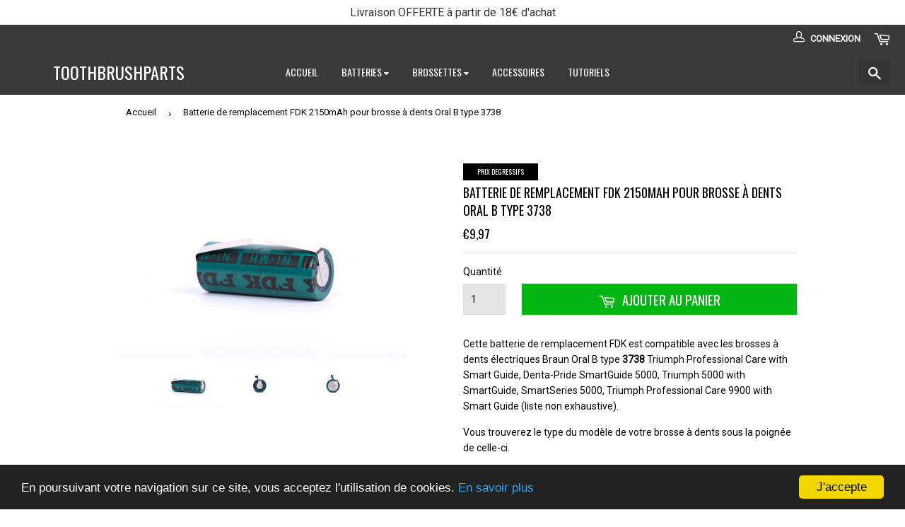

--- FILE ---
content_type: text/html; charset=utf-8
request_url: https://toothbrushparts.com/products/batterie-remplacement-fdk-brosse-a-dents-oral-b-type-3738
body_size: 19769
content:
<!doctype html>
<!--[if lt IE 7]><html class="no-js lt-ie9 lt-ie8 lt-ie7" lang="en"> <![endif]-->
<!--[if IE 7]><html class="no-js lt-ie9 lt-ie8" lang="en"> <![endif]-->
<!--[if IE 8]><html class="no-js lt-ie9" lang="en"> <![endif]-->
<!--[if IE 9 ]><html class="ie9 no-js"> <![endif]-->
<!--[if (gt IE 9)|!(IE)]><!--> <html class="no-touch no-js"> <!--<![endif]-->
<head>
   <!-- LIBRARY CDN ================================================== -->
  <script>(function(H){H.className=H.className.replace(/\bno-js\b/,'js')})(document.documentElement)</script>
  
  <style type="text/css">
      @import url(https://maxcdn.bootstrapcdn.com/font-awesome/4.7.0/css/font-awesome.min.css);
  </style>

  
  <!-- Basic page needs ================================================== -->
  <meta charset="utf-8">
  <meta http-equiv="X-UA-Compatible" content="IE=edge,chrome=1">

  
  <link rel="shortcut icon" href="//toothbrushparts.com/cdn/shop/files/apple-touch-icon_32x32.png?v=1743371538" type="image/png" />
  

  <!-- Title and description ================================================== -->
  <title>
  Batterie FDK 2150mAh pour brosse à dents Oral B type 3738 &ndash; toothbrushparts
  </title>


  
    <meta name="description" content="Cette batterie de remplacement FDK est compatible avec les brosses à dents électriques Braun Oral B type 3738 Triumph Professional Care with Smart Guide, Denta-Pride SmartGuide 5000, Triumph 5000 with SmartGuide, SmartSeries 5000, Triumph Professional Care 9900 with Smart Guide. Type du modèle sous la poignée.">
  

  <!-- Product meta ================================================== -->
  <!-- /snippets/social-meta-tags.liquid -->


<meta property="og:site_name" content="toothbrushparts">
<meta property="og:url" content="https://toothbrushparts.com/products/batterie-remplacement-fdk-brosse-a-dents-oral-b-type-3738">
<meta property="og:title" content="Batterie de remplacement FDK 2150mAh pour brosse à dents Oral B type 3738">
<meta property="og:type" content="product">
<meta property="og:description" content="Cette batterie de remplacement FDK est compatible avec les brosses à dents électriques Braun Oral B type 3738 Triumph Professional Care with Smart Guide, Denta-Pride SmartGuide 5000, Triumph 5000 with SmartGuide, SmartSeries 5000, Triumph Professional Care 9900 with Smart Guide. Type du modèle sous la poignée.">

  <meta property="og:price:amount" content="9,97">
  <meta property="og:price:currency" content="EUR">

<meta property="og:image" content="http://toothbrushparts.com/cdn/shop/products/FDK-2150mAh-OS-thoothbrushparts1_3095a09a-8e28-482b-9900-236909f1bbb2_1200x1200.jpg?v=1552147289"><meta property="og:image" content="http://toothbrushparts.com/cdn/shop/products/FDK-2150mAh-OS-thoothbrushparts2_b24fe01c-5ab1-4569-8dcf-f370f6586dff_1200x1200.jpg?v=1552147289"><meta property="og:image" content="http://toothbrushparts.com/cdn/shop/products/FDK-2150mAh-OS-thoothbrushparts3_3befd3c6-1037-4723-b82a-c68c3727ef31_1200x1200.jpg?v=1552147289">
<meta property="og:image:secure_url" content="https://toothbrushparts.com/cdn/shop/products/FDK-2150mAh-OS-thoothbrushparts1_3095a09a-8e28-482b-9900-236909f1bbb2_1200x1200.jpg?v=1552147289"><meta property="og:image:secure_url" content="https://toothbrushparts.com/cdn/shop/products/FDK-2150mAh-OS-thoothbrushparts2_b24fe01c-5ab1-4569-8dcf-f370f6586dff_1200x1200.jpg?v=1552147289"><meta property="og:image:secure_url" content="https://toothbrushparts.com/cdn/shop/products/FDK-2150mAh-OS-thoothbrushparts3_3befd3c6-1037-4723-b82a-c68c3727ef31_1200x1200.jpg?v=1552147289">


<meta name="twitter:card" content="summary_large_image">
<meta name="twitter:title" content="Batterie de remplacement FDK 2150mAh pour brosse à dents Oral B type 3738">
<meta name="twitter:description" content="Cette batterie de remplacement FDK est compatible avec les brosses à dents électriques Braun Oral B type 3738 Triumph Professional Care with Smart Guide, Denta-Pride SmartGuide 5000, Triumph 5000 with SmartGuide, SmartSeries 5000, Triumph Professional Care 9900 with Smart Guide. Type du modèle sous la poignée.">


  <!-- Helpers ================================================== -->
  <link rel="canonical" href="https://toothbrushparts.com/products/batterie-remplacement-fdk-brosse-a-dents-oral-b-type-3738">
  <meta name="viewport" content="width=device-width,initial-scale=1">

  <!-- CSS ================================================== -->
  <link href="//toothbrushparts.com/cdn/shop/t/2/assets/theme.scss.css?v=37670951620338797441767476282" rel="stylesheet" type="text/css" media="all" />
  <link href="//toothbrushparts.com/cdn/shop/t/2/assets/flipclock.css?v=147815763647521735641551545920" rel="stylesheet" type="text/css" media="all" />
  
  
  
  
  <link href="//fonts.googleapis.com/css?family=Roboto:" rel="stylesheet" type="text/css" media="all" />


  
    
    
    <link href="//fonts.googleapis.com/css?family=Oswald:" rel="stylesheet" type="text/css" media="all" />
  


  



  <!-- Header hook for plugins ================================================== -->
  <script>window.performance && window.performance.mark && window.performance.mark('shopify.content_for_header.start');</script><meta id="shopify-digital-wallet" name="shopify-digital-wallet" content="/8911749225/digital_wallets/dialog">
<meta name="shopify-checkout-api-token" content="2997fe026cd9dfb3c7928e7bda871739">
<meta id="in-context-paypal-metadata" data-shop-id="8911749225" data-venmo-supported="false" data-environment="production" data-locale="fr_FR" data-paypal-v4="true" data-currency="EUR">
<link rel="alternate" type="application/json+oembed" href="https://toothbrushparts.com/products/batterie-remplacement-fdk-brosse-a-dents-oral-b-type-3738.oembed">
<script async="async" src="/checkouts/internal/preloads.js?locale=fr-LU"></script>
<script id="shopify-features" type="application/json">{"accessToken":"2997fe026cd9dfb3c7928e7bda871739","betas":["rich-media-storefront-analytics"],"domain":"toothbrushparts.com","predictiveSearch":true,"shopId":8911749225,"locale":"fr"}</script>
<script>var Shopify = Shopify || {};
Shopify.shop = "toothbrushparts.myshopify.com";
Shopify.locale = "fr";
Shopify.currency = {"active":"EUR","rate":"1.0"};
Shopify.country = "LU";
Shopify.theme = {"name":"theme-optimized-2-6","id":47255879785,"schema_name":"Optimized","schema_version":"2.6.0","theme_store_id":null,"role":"main"};
Shopify.theme.handle = "null";
Shopify.theme.style = {"id":null,"handle":null};
Shopify.cdnHost = "toothbrushparts.com/cdn";
Shopify.routes = Shopify.routes || {};
Shopify.routes.root = "/";</script>
<script type="module">!function(o){(o.Shopify=o.Shopify||{}).modules=!0}(window);</script>
<script>!function(o){function n(){var o=[];function n(){o.push(Array.prototype.slice.apply(arguments))}return n.q=o,n}var t=o.Shopify=o.Shopify||{};t.loadFeatures=n(),t.autoloadFeatures=n()}(window);</script>
<script id="shop-js-analytics" type="application/json">{"pageType":"product"}</script>
<script defer="defer" async type="module" src="//toothbrushparts.com/cdn/shopifycloud/shop-js/modules/v2/client.init-shop-cart-sync_BcDpqI9l.fr.esm.js"></script>
<script defer="defer" async type="module" src="//toothbrushparts.com/cdn/shopifycloud/shop-js/modules/v2/chunk.common_a1Rf5Dlz.esm.js"></script>
<script defer="defer" async type="module" src="//toothbrushparts.com/cdn/shopifycloud/shop-js/modules/v2/chunk.modal_Djra7sW9.esm.js"></script>
<script type="module">
  await import("//toothbrushparts.com/cdn/shopifycloud/shop-js/modules/v2/client.init-shop-cart-sync_BcDpqI9l.fr.esm.js");
await import("//toothbrushparts.com/cdn/shopifycloud/shop-js/modules/v2/chunk.common_a1Rf5Dlz.esm.js");
await import("//toothbrushparts.com/cdn/shopifycloud/shop-js/modules/v2/chunk.modal_Djra7sW9.esm.js");

  window.Shopify.SignInWithShop?.initShopCartSync?.({"fedCMEnabled":true,"windoidEnabled":true});

</script>
<script id="__st">var __st={"a":8911749225,"offset":3600,"reqid":"acc12851-718c-43b2-a3a5-5e3fe91ecd39-1769151234","pageurl":"toothbrushparts.com\/products\/batterie-remplacement-fdk-brosse-a-dents-oral-b-type-3738","u":"facd68014138","p":"product","rtyp":"product","rid":2427406811241};</script>
<script>window.ShopifyPaypalV4VisibilityTracking = true;</script>
<script id="captcha-bootstrap">!function(){'use strict';const t='contact',e='account',n='new_comment',o=[[t,t],['blogs',n],['comments',n],[t,'customer']],c=[[e,'customer_login'],[e,'guest_login'],[e,'recover_customer_password'],[e,'create_customer']],r=t=>t.map((([t,e])=>`form[action*='/${t}']:not([data-nocaptcha='true']) input[name='form_type'][value='${e}']`)).join(','),a=t=>()=>t?[...document.querySelectorAll(t)].map((t=>t.form)):[];function s(){const t=[...o],e=r(t);return a(e)}const i='password',u='form_key',d=['recaptcha-v3-token','g-recaptcha-response','h-captcha-response',i],f=()=>{try{return window.sessionStorage}catch{return}},m='__shopify_v',_=t=>t.elements[u];function p(t,e,n=!1){try{const o=window.sessionStorage,c=JSON.parse(o.getItem(e)),{data:r}=function(t){const{data:e,action:n}=t;return t[m]||n?{data:e,action:n}:{data:t,action:n}}(c);for(const[e,n]of Object.entries(r))t.elements[e]&&(t.elements[e].value=n);n&&o.removeItem(e)}catch(o){console.error('form repopulation failed',{error:o})}}const l='form_type',E='cptcha';function T(t){t.dataset[E]=!0}const w=window,h=w.document,L='Shopify',v='ce_forms',y='captcha';let A=!1;((t,e)=>{const n=(g='f06e6c50-85a8-45c8-87d0-21a2b65856fe',I='https://cdn.shopify.com/shopifycloud/storefront-forms-hcaptcha/ce_storefront_forms_captcha_hcaptcha.v1.5.2.iife.js',D={infoText:'Protégé par hCaptcha',privacyText:'Confidentialité',termsText:'Conditions'},(t,e,n)=>{const o=w[L][v],c=o.bindForm;if(c)return c(t,g,e,D).then(n);var r;o.q.push([[t,g,e,D],n]),r=I,A||(h.body.append(Object.assign(h.createElement('script'),{id:'captcha-provider',async:!0,src:r})),A=!0)});var g,I,D;w[L]=w[L]||{},w[L][v]=w[L][v]||{},w[L][v].q=[],w[L][y]=w[L][y]||{},w[L][y].protect=function(t,e){n(t,void 0,e),T(t)},Object.freeze(w[L][y]),function(t,e,n,w,h,L){const[v,y,A,g]=function(t,e,n){const i=e?o:[],u=t?c:[],d=[...i,...u],f=r(d),m=r(i),_=r(d.filter((([t,e])=>n.includes(e))));return[a(f),a(m),a(_),s()]}(w,h,L),I=t=>{const e=t.target;return e instanceof HTMLFormElement?e:e&&e.form},D=t=>v().includes(t);t.addEventListener('submit',(t=>{const e=I(t);if(!e)return;const n=D(e)&&!e.dataset.hcaptchaBound&&!e.dataset.recaptchaBound,o=_(e),c=g().includes(e)&&(!o||!o.value);(n||c)&&t.preventDefault(),c&&!n&&(function(t){try{if(!f())return;!function(t){const e=f();if(!e)return;const n=_(t);if(!n)return;const o=n.value;o&&e.removeItem(o)}(t);const e=Array.from(Array(32),(()=>Math.random().toString(36)[2])).join('');!function(t,e){_(t)||t.append(Object.assign(document.createElement('input'),{type:'hidden',name:u})),t.elements[u].value=e}(t,e),function(t,e){const n=f();if(!n)return;const o=[...t.querySelectorAll(`input[type='${i}']`)].map((({name:t})=>t)),c=[...d,...o],r={};for(const[a,s]of new FormData(t).entries())c.includes(a)||(r[a]=s);n.setItem(e,JSON.stringify({[m]:1,action:t.action,data:r}))}(t,e)}catch(e){console.error('failed to persist form',e)}}(e),e.submit())}));const S=(t,e)=>{t&&!t.dataset[E]&&(n(t,e.some((e=>e===t))),T(t))};for(const o of['focusin','change'])t.addEventListener(o,(t=>{const e=I(t);D(e)&&S(e,y())}));const B=e.get('form_key'),M=e.get(l),P=B&&M;t.addEventListener('DOMContentLoaded',(()=>{const t=y();if(P)for(const e of t)e.elements[l].value===M&&p(e,B);[...new Set([...A(),...v().filter((t=>'true'===t.dataset.shopifyCaptcha))])].forEach((e=>S(e,t)))}))}(h,new URLSearchParams(w.location.search),n,t,e,['guest_login'])})(!0,!0)}();</script>
<script integrity="sha256-4kQ18oKyAcykRKYeNunJcIwy7WH5gtpwJnB7kiuLZ1E=" data-source-attribution="shopify.loadfeatures" defer="defer" src="//toothbrushparts.com/cdn/shopifycloud/storefront/assets/storefront/load_feature-a0a9edcb.js" crossorigin="anonymous"></script>
<script data-source-attribution="shopify.dynamic_checkout.dynamic.init">var Shopify=Shopify||{};Shopify.PaymentButton=Shopify.PaymentButton||{isStorefrontPortableWallets:!0,init:function(){window.Shopify.PaymentButton.init=function(){};var t=document.createElement("script");t.src="https://toothbrushparts.com/cdn/shopifycloud/portable-wallets/latest/portable-wallets.fr.js",t.type="module",document.head.appendChild(t)}};
</script>
<script data-source-attribution="shopify.dynamic_checkout.buyer_consent">
  function portableWalletsHideBuyerConsent(e){var t=document.getElementById("shopify-buyer-consent"),n=document.getElementById("shopify-subscription-policy-button");t&&n&&(t.classList.add("hidden"),t.setAttribute("aria-hidden","true"),n.removeEventListener("click",e))}function portableWalletsShowBuyerConsent(e){var t=document.getElementById("shopify-buyer-consent"),n=document.getElementById("shopify-subscription-policy-button");t&&n&&(t.classList.remove("hidden"),t.removeAttribute("aria-hidden"),n.addEventListener("click",e))}window.Shopify?.PaymentButton&&(window.Shopify.PaymentButton.hideBuyerConsent=portableWalletsHideBuyerConsent,window.Shopify.PaymentButton.showBuyerConsent=portableWalletsShowBuyerConsent);
</script>
<script data-source-attribution="shopify.dynamic_checkout.cart.bootstrap">document.addEventListener("DOMContentLoaded",(function(){function t(){return document.querySelector("shopify-accelerated-checkout-cart, shopify-accelerated-checkout")}if(t())Shopify.PaymentButton.init();else{new MutationObserver((function(e,n){t()&&(Shopify.PaymentButton.init(),n.disconnect())})).observe(document.body,{childList:!0,subtree:!0})}}));
</script>
<link id="shopify-accelerated-checkout-styles" rel="stylesheet" media="screen" href="https://toothbrushparts.com/cdn/shopifycloud/portable-wallets/latest/accelerated-checkout-backwards-compat.css" crossorigin="anonymous">
<style id="shopify-accelerated-checkout-cart">
        #shopify-buyer-consent {
  margin-top: 1em;
  display: inline-block;
  width: 100%;
}

#shopify-buyer-consent.hidden {
  display: none;
}

#shopify-subscription-policy-button {
  background: none;
  border: none;
  padding: 0;
  text-decoration: underline;
  font-size: inherit;
  cursor: pointer;
}

#shopify-subscription-policy-button::before {
  box-shadow: none;
}

      </style>

<script>window.performance && window.performance.mark && window.performance.mark('shopify.content_for_header.end');</script>

  

<!--[if lt IE 9]>
<script src="//cdnjs.cloudflare.com/ajax/libs/html5shiv/3.7.2/html5shiv.min.js" type="text/javascript"></script>
<script src="//toothbrushparts.com/cdn/shop/t/2/assets/respond.min.js?v=832" type="text/javascript"></script>
<link href="//toothbrushparts.com/cdn/shop/t/2/assets/respond-proxy.html" id="respond-proxy" rel="respond-proxy" />
<link href="//toothbrushparts.com/search?q=2495df53f89dfdea0ee205cdecd41b6f" id="respond-redirect" rel="respond-redirect" />
<script src="//toothbrushparts.com/search?q=2495df53f89dfdea0ee205cdecd41b6f" type="text/javascript"></script>
<![endif]-->
<!--[if (lte IE 9) ]><script src="//toothbrushparts.com/cdn/shop/t/2/assets/match-media.min.js?v=832" type="text/javascript"></script><![endif]-->


  
  

  <script src="https://cdnjs.cloudflare.com/ajax/libs/jquery/2.2.3/jquery.min.js"></script> 
  <script src="https://maxcdn.bootstrapcdn.com/bootstrap/3.3.7/js/bootstrap.min.js"></script> 
  <script src="https://cdnjs.cloudflare.com/ajax/libs/jqueryui/1.12.1/jquery-ui.min.js"></script> 
    

  <!--[if (gt IE 9)|!(IE)]><!--><script src="//toothbrushparts.com/cdn/shop/t/2/assets/lazysizes.min.js?v=8147953233334221341551545922" async="async"></script><!--<![endif]-->
  <!--[if lte IE 9]><script src="//toothbrushparts.com/cdn/shop/t/2/assets/lazysizes.min.js?v=8147953233334221341551545922"></script><![endif]-->

  <!--[if (gt IE 9)|!(IE)]><!--><script src="//toothbrushparts.com/cdn/shop/t/2/assets/vendor.js?v=36052345436231778671551545924" defer="defer"></script><!--<![endif]-->
  <!--[if lte IE 9]><script src="//toothbrushparts.com/cdn/shop/t/2/assets/vendor.js?v=36052345436231778671551545924"></script><![endif]-->

  <!--[if (gt IE 9)|!(IE)]><!--><script src="//toothbrushparts.com/cdn/shop/t/2/assets/theme.js?v=156991251306410469701551545934" defer="defer"></script><!--<![endif]-->
  <!--[if lte IE 9]><script src="//toothbrushparts.com/cdn/shop/t/2/assets/theme.js?v=156991251306410469701551545934"></script><![endif]-->

	
<link href="https://monorail-edge.shopifysvc.com" rel="dns-prefetch">
<script>(function(){if ("sendBeacon" in navigator && "performance" in window) {try {var session_token_from_headers = performance.getEntriesByType('navigation')[0].serverTiming.find(x => x.name == '_s').description;} catch {var session_token_from_headers = undefined;}var session_cookie_matches = document.cookie.match(/_shopify_s=([^;]*)/);var session_token_from_cookie = session_cookie_matches && session_cookie_matches.length === 2 ? session_cookie_matches[1] : "";var session_token = session_token_from_headers || session_token_from_cookie || "";function handle_abandonment_event(e) {var entries = performance.getEntries().filter(function(entry) {return /monorail-edge.shopifysvc.com/.test(entry.name);});if (!window.abandonment_tracked && entries.length === 0) {window.abandonment_tracked = true;var currentMs = Date.now();var navigation_start = performance.timing.navigationStart;var payload = {shop_id: 8911749225,url: window.location.href,navigation_start,duration: currentMs - navigation_start,session_token,page_type: "product"};window.navigator.sendBeacon("https://monorail-edge.shopifysvc.com/v1/produce", JSON.stringify({schema_id: "online_store_buyer_site_abandonment/1.1",payload: payload,metadata: {event_created_at_ms: currentMs,event_sent_at_ms: currentMs}}));}}window.addEventListener('pagehide', handle_abandonment_event);}}());</script>
<script id="web-pixels-manager-setup">(function e(e,d,r,n,o){if(void 0===o&&(o={}),!Boolean(null===(a=null===(i=window.Shopify)||void 0===i?void 0:i.analytics)||void 0===a?void 0:a.replayQueue)){var i,a;window.Shopify=window.Shopify||{};var t=window.Shopify;t.analytics=t.analytics||{};var s=t.analytics;s.replayQueue=[],s.publish=function(e,d,r){return s.replayQueue.push([e,d,r]),!0};try{self.performance.mark("wpm:start")}catch(e){}var l=function(){var e={modern:/Edge?\/(1{2}[4-9]|1[2-9]\d|[2-9]\d{2}|\d{4,})\.\d+(\.\d+|)|Firefox\/(1{2}[4-9]|1[2-9]\d|[2-9]\d{2}|\d{4,})\.\d+(\.\d+|)|Chrom(ium|e)\/(9{2}|\d{3,})\.\d+(\.\d+|)|(Maci|X1{2}).+ Version\/(15\.\d+|(1[6-9]|[2-9]\d|\d{3,})\.\d+)([,.]\d+|)( \(\w+\)|)( Mobile\/\w+|) Safari\/|Chrome.+OPR\/(9{2}|\d{3,})\.\d+\.\d+|(CPU[ +]OS|iPhone[ +]OS|CPU[ +]iPhone|CPU IPhone OS|CPU iPad OS)[ +]+(15[._]\d+|(1[6-9]|[2-9]\d|\d{3,})[._]\d+)([._]\d+|)|Android:?[ /-](13[3-9]|1[4-9]\d|[2-9]\d{2}|\d{4,})(\.\d+|)(\.\d+|)|Android.+Firefox\/(13[5-9]|1[4-9]\d|[2-9]\d{2}|\d{4,})\.\d+(\.\d+|)|Android.+Chrom(ium|e)\/(13[3-9]|1[4-9]\d|[2-9]\d{2}|\d{4,})\.\d+(\.\d+|)|SamsungBrowser\/([2-9]\d|\d{3,})\.\d+/,legacy:/Edge?\/(1[6-9]|[2-9]\d|\d{3,})\.\d+(\.\d+|)|Firefox\/(5[4-9]|[6-9]\d|\d{3,})\.\d+(\.\d+|)|Chrom(ium|e)\/(5[1-9]|[6-9]\d|\d{3,})\.\d+(\.\d+|)([\d.]+$|.*Safari\/(?![\d.]+ Edge\/[\d.]+$))|(Maci|X1{2}).+ Version\/(10\.\d+|(1[1-9]|[2-9]\d|\d{3,})\.\d+)([,.]\d+|)( \(\w+\)|)( Mobile\/\w+|) Safari\/|Chrome.+OPR\/(3[89]|[4-9]\d|\d{3,})\.\d+\.\d+|(CPU[ +]OS|iPhone[ +]OS|CPU[ +]iPhone|CPU IPhone OS|CPU iPad OS)[ +]+(10[._]\d+|(1[1-9]|[2-9]\d|\d{3,})[._]\d+)([._]\d+|)|Android:?[ /-](13[3-9]|1[4-9]\d|[2-9]\d{2}|\d{4,})(\.\d+|)(\.\d+|)|Mobile Safari.+OPR\/([89]\d|\d{3,})\.\d+\.\d+|Android.+Firefox\/(13[5-9]|1[4-9]\d|[2-9]\d{2}|\d{4,})\.\d+(\.\d+|)|Android.+Chrom(ium|e)\/(13[3-9]|1[4-9]\d|[2-9]\d{2}|\d{4,})\.\d+(\.\d+|)|Android.+(UC? ?Browser|UCWEB|U3)[ /]?(15\.([5-9]|\d{2,})|(1[6-9]|[2-9]\d|\d{3,})\.\d+)\.\d+|SamsungBrowser\/(5\.\d+|([6-9]|\d{2,})\.\d+)|Android.+MQ{2}Browser\/(14(\.(9|\d{2,})|)|(1[5-9]|[2-9]\d|\d{3,})(\.\d+|))(\.\d+|)|K[Aa][Ii]OS\/(3\.\d+|([4-9]|\d{2,})\.\d+)(\.\d+|)/},d=e.modern,r=e.legacy,n=navigator.userAgent;return n.match(d)?"modern":n.match(r)?"legacy":"unknown"}(),u="modern"===l?"modern":"legacy",c=(null!=n?n:{modern:"",legacy:""})[u],f=function(e){return[e.baseUrl,"/wpm","/b",e.hashVersion,"modern"===e.buildTarget?"m":"l",".js"].join("")}({baseUrl:d,hashVersion:r,buildTarget:u}),m=function(e){var d=e.version,r=e.bundleTarget,n=e.surface,o=e.pageUrl,i=e.monorailEndpoint;return{emit:function(e){var a=e.status,t=e.errorMsg,s=(new Date).getTime(),l=JSON.stringify({metadata:{event_sent_at_ms:s},events:[{schema_id:"web_pixels_manager_load/3.1",payload:{version:d,bundle_target:r,page_url:o,status:a,surface:n,error_msg:t},metadata:{event_created_at_ms:s}}]});if(!i)return console&&console.warn&&console.warn("[Web Pixels Manager] No Monorail endpoint provided, skipping logging."),!1;try{return self.navigator.sendBeacon.bind(self.navigator)(i,l)}catch(e){}var u=new XMLHttpRequest;try{return u.open("POST",i,!0),u.setRequestHeader("Content-Type","text/plain"),u.send(l),!0}catch(e){return console&&console.warn&&console.warn("[Web Pixels Manager] Got an unhandled error while logging to Monorail."),!1}}}}({version:r,bundleTarget:l,surface:e.surface,pageUrl:self.location.href,monorailEndpoint:e.monorailEndpoint});try{o.browserTarget=l,function(e){var d=e.src,r=e.async,n=void 0===r||r,o=e.onload,i=e.onerror,a=e.sri,t=e.scriptDataAttributes,s=void 0===t?{}:t,l=document.createElement("script"),u=document.querySelector("head"),c=document.querySelector("body");if(l.async=n,l.src=d,a&&(l.integrity=a,l.crossOrigin="anonymous"),s)for(var f in s)if(Object.prototype.hasOwnProperty.call(s,f))try{l.dataset[f]=s[f]}catch(e){}if(o&&l.addEventListener("load",o),i&&l.addEventListener("error",i),u)u.appendChild(l);else{if(!c)throw new Error("Did not find a head or body element to append the script");c.appendChild(l)}}({src:f,async:!0,onload:function(){if(!function(){var e,d;return Boolean(null===(d=null===(e=window.Shopify)||void 0===e?void 0:e.analytics)||void 0===d?void 0:d.initialized)}()){var d=window.webPixelsManager.init(e)||void 0;if(d){var r=window.Shopify.analytics;r.replayQueue.forEach((function(e){var r=e[0],n=e[1],o=e[2];d.publishCustomEvent(r,n,o)})),r.replayQueue=[],r.publish=d.publishCustomEvent,r.visitor=d.visitor,r.initialized=!0}}},onerror:function(){return m.emit({status:"failed",errorMsg:"".concat(f," has failed to load")})},sri:function(e){var d=/^sha384-[A-Za-z0-9+/=]+$/;return"string"==typeof e&&d.test(e)}(c)?c:"",scriptDataAttributes:o}),m.emit({status:"loading"})}catch(e){m.emit({status:"failed",errorMsg:(null==e?void 0:e.message)||"Unknown error"})}}})({shopId: 8911749225,storefrontBaseUrl: "https://toothbrushparts.com",extensionsBaseUrl: "https://extensions.shopifycdn.com/cdn/shopifycloud/web-pixels-manager",monorailEndpoint: "https://monorail-edge.shopifysvc.com/unstable/produce_batch",surface: "storefront-renderer",enabledBetaFlags: ["2dca8a86"],webPixelsConfigList: [{"id":"155550025","eventPayloadVersion":"v1","runtimeContext":"LAX","scriptVersion":"1","type":"CUSTOM","privacyPurposes":["MARKETING"],"name":"Meta pixel (migrated)"},{"id":"182649161","eventPayloadVersion":"v1","runtimeContext":"LAX","scriptVersion":"1","type":"CUSTOM","privacyPurposes":["ANALYTICS"],"name":"Google Analytics tag (migrated)"},{"id":"shopify-app-pixel","configuration":"{}","eventPayloadVersion":"v1","runtimeContext":"STRICT","scriptVersion":"0450","apiClientId":"shopify-pixel","type":"APP","privacyPurposes":["ANALYTICS","MARKETING"]},{"id":"shopify-custom-pixel","eventPayloadVersion":"v1","runtimeContext":"LAX","scriptVersion":"0450","apiClientId":"shopify-pixel","type":"CUSTOM","privacyPurposes":["ANALYTICS","MARKETING"]}],isMerchantRequest: false,initData: {"shop":{"name":"toothbrushparts","paymentSettings":{"currencyCode":"EUR"},"myshopifyDomain":"toothbrushparts.myshopify.com","countryCode":"LU","storefrontUrl":"https:\/\/toothbrushparts.com"},"customer":null,"cart":null,"checkout":null,"productVariants":[{"price":{"amount":9.97,"currencyCode":"EUR"},"product":{"title":"Batterie de remplacement FDK 2150mAh pour brosse à dents Oral B type 3738","vendor":"toothbrushparts","id":"2427406811241","untranslatedTitle":"Batterie de remplacement FDK 2150mAh pour brosse à dents Oral B type 3738","url":"\/products\/batterie-remplacement-fdk-brosse-a-dents-oral-b-type-3738","type":"Batterie"},"id":"21713286955113","image":{"src":"\/\/toothbrushparts.com\/cdn\/shop\/products\/FDK-2150mAh-OS-thoothbrushparts1_3095a09a-8e28-482b-9900-236909f1bbb2.jpg?v=1552147289"},"sku":"FDK2150-OS","title":"Default Title","untranslatedTitle":"Default Title"}],"purchasingCompany":null},},"https://toothbrushparts.com/cdn","fcfee988w5aeb613cpc8e4bc33m6693e112",{"modern":"","legacy":""},{"shopId":"8911749225","storefrontBaseUrl":"https:\/\/toothbrushparts.com","extensionBaseUrl":"https:\/\/extensions.shopifycdn.com\/cdn\/shopifycloud\/web-pixels-manager","surface":"storefront-renderer","enabledBetaFlags":"[\"2dca8a86\"]","isMerchantRequest":"false","hashVersion":"fcfee988w5aeb613cpc8e4bc33m6693e112","publish":"custom","events":"[[\"page_viewed\",{}],[\"product_viewed\",{\"productVariant\":{\"price\":{\"amount\":9.97,\"currencyCode\":\"EUR\"},\"product\":{\"title\":\"Batterie de remplacement FDK 2150mAh pour brosse à dents Oral B type 3738\",\"vendor\":\"toothbrushparts\",\"id\":\"2427406811241\",\"untranslatedTitle\":\"Batterie de remplacement FDK 2150mAh pour brosse à dents Oral B type 3738\",\"url\":\"\/products\/batterie-remplacement-fdk-brosse-a-dents-oral-b-type-3738\",\"type\":\"Batterie\"},\"id\":\"21713286955113\",\"image\":{\"src\":\"\/\/toothbrushparts.com\/cdn\/shop\/products\/FDK-2150mAh-OS-thoothbrushparts1_3095a09a-8e28-482b-9900-236909f1bbb2.jpg?v=1552147289\"},\"sku\":\"FDK2150-OS\",\"title\":\"Default Title\",\"untranslatedTitle\":\"Default Title\"}}]]"});</script><script>
  window.ShopifyAnalytics = window.ShopifyAnalytics || {};
  window.ShopifyAnalytics.meta = window.ShopifyAnalytics.meta || {};
  window.ShopifyAnalytics.meta.currency = 'EUR';
  var meta = {"product":{"id":2427406811241,"gid":"gid:\/\/shopify\/Product\/2427406811241","vendor":"toothbrushparts","type":"Batterie","handle":"batterie-remplacement-fdk-brosse-a-dents-oral-b-type-3738","variants":[{"id":21713286955113,"price":997,"name":"Batterie de remplacement FDK 2150mAh pour brosse à dents Oral B type 3738","public_title":null,"sku":"FDK2150-OS"}],"remote":false},"page":{"pageType":"product","resourceType":"product","resourceId":2427406811241,"requestId":"acc12851-718c-43b2-a3a5-5e3fe91ecd39-1769151234"}};
  for (var attr in meta) {
    window.ShopifyAnalytics.meta[attr] = meta[attr];
  }
</script>
<script class="analytics">
  (function () {
    var customDocumentWrite = function(content) {
      var jquery = null;

      if (window.jQuery) {
        jquery = window.jQuery;
      } else if (window.Checkout && window.Checkout.$) {
        jquery = window.Checkout.$;
      }

      if (jquery) {
        jquery('body').append(content);
      }
    };

    var hasLoggedConversion = function(token) {
      if (token) {
        return document.cookie.indexOf('loggedConversion=' + token) !== -1;
      }
      return false;
    }

    var setCookieIfConversion = function(token) {
      if (token) {
        var twoMonthsFromNow = new Date(Date.now());
        twoMonthsFromNow.setMonth(twoMonthsFromNow.getMonth() + 2);

        document.cookie = 'loggedConversion=' + token + '; expires=' + twoMonthsFromNow;
      }
    }

    var trekkie = window.ShopifyAnalytics.lib = window.trekkie = window.trekkie || [];
    if (trekkie.integrations) {
      return;
    }
    trekkie.methods = [
      'identify',
      'page',
      'ready',
      'track',
      'trackForm',
      'trackLink'
    ];
    trekkie.factory = function(method) {
      return function() {
        var args = Array.prototype.slice.call(arguments);
        args.unshift(method);
        trekkie.push(args);
        return trekkie;
      };
    };
    for (var i = 0; i < trekkie.methods.length; i++) {
      var key = trekkie.methods[i];
      trekkie[key] = trekkie.factory(key);
    }
    trekkie.load = function(config) {
      trekkie.config = config || {};
      trekkie.config.initialDocumentCookie = document.cookie;
      var first = document.getElementsByTagName('script')[0];
      var script = document.createElement('script');
      script.type = 'text/javascript';
      script.onerror = function(e) {
        var scriptFallback = document.createElement('script');
        scriptFallback.type = 'text/javascript';
        scriptFallback.onerror = function(error) {
                var Monorail = {
      produce: function produce(monorailDomain, schemaId, payload) {
        var currentMs = new Date().getTime();
        var event = {
          schema_id: schemaId,
          payload: payload,
          metadata: {
            event_created_at_ms: currentMs,
            event_sent_at_ms: currentMs
          }
        };
        return Monorail.sendRequest("https://" + monorailDomain + "/v1/produce", JSON.stringify(event));
      },
      sendRequest: function sendRequest(endpointUrl, payload) {
        // Try the sendBeacon API
        if (window && window.navigator && typeof window.navigator.sendBeacon === 'function' && typeof window.Blob === 'function' && !Monorail.isIos12()) {
          var blobData = new window.Blob([payload], {
            type: 'text/plain'
          });

          if (window.navigator.sendBeacon(endpointUrl, blobData)) {
            return true;
          } // sendBeacon was not successful

        } // XHR beacon

        var xhr = new XMLHttpRequest();

        try {
          xhr.open('POST', endpointUrl);
          xhr.setRequestHeader('Content-Type', 'text/plain');
          xhr.send(payload);
        } catch (e) {
          console.log(e);
        }

        return false;
      },
      isIos12: function isIos12() {
        return window.navigator.userAgent.lastIndexOf('iPhone; CPU iPhone OS 12_') !== -1 || window.navigator.userAgent.lastIndexOf('iPad; CPU OS 12_') !== -1;
      }
    };
    Monorail.produce('monorail-edge.shopifysvc.com',
      'trekkie_storefront_load_errors/1.1',
      {shop_id: 8911749225,
      theme_id: 47255879785,
      app_name: "storefront",
      context_url: window.location.href,
      source_url: "//toothbrushparts.com/cdn/s/trekkie.storefront.8d95595f799fbf7e1d32231b9a28fd43b70c67d3.min.js"});

        };
        scriptFallback.async = true;
        scriptFallback.src = '//toothbrushparts.com/cdn/s/trekkie.storefront.8d95595f799fbf7e1d32231b9a28fd43b70c67d3.min.js';
        first.parentNode.insertBefore(scriptFallback, first);
      };
      script.async = true;
      script.src = '//toothbrushparts.com/cdn/s/trekkie.storefront.8d95595f799fbf7e1d32231b9a28fd43b70c67d3.min.js';
      first.parentNode.insertBefore(script, first);
    };
    trekkie.load(
      {"Trekkie":{"appName":"storefront","development":false,"defaultAttributes":{"shopId":8911749225,"isMerchantRequest":null,"themeId":47255879785,"themeCityHash":"12304487950797368486","contentLanguage":"fr","currency":"EUR","eventMetadataId":"00ccbcec-ee88-4ce9-937f-676be44bf2ef"},"isServerSideCookieWritingEnabled":true,"monorailRegion":"shop_domain","enabledBetaFlags":["65f19447"]},"Session Attribution":{},"S2S":{"facebookCapiEnabled":false,"source":"trekkie-storefront-renderer","apiClientId":580111}}
    );

    var loaded = false;
    trekkie.ready(function() {
      if (loaded) return;
      loaded = true;

      window.ShopifyAnalytics.lib = window.trekkie;

      var originalDocumentWrite = document.write;
      document.write = customDocumentWrite;
      try { window.ShopifyAnalytics.merchantGoogleAnalytics.call(this); } catch(error) {};
      document.write = originalDocumentWrite;

      window.ShopifyAnalytics.lib.page(null,{"pageType":"product","resourceType":"product","resourceId":2427406811241,"requestId":"acc12851-718c-43b2-a3a5-5e3fe91ecd39-1769151234","shopifyEmitted":true});

      var match = window.location.pathname.match(/checkouts\/(.+)\/(thank_you|post_purchase)/)
      var token = match? match[1]: undefined;
      if (!hasLoggedConversion(token)) {
        setCookieIfConversion(token);
        window.ShopifyAnalytics.lib.track("Viewed Product",{"currency":"EUR","variantId":21713286955113,"productId":2427406811241,"productGid":"gid:\/\/shopify\/Product\/2427406811241","name":"Batterie de remplacement FDK 2150mAh pour brosse à dents Oral B type 3738","price":"9.97","sku":"FDK2150-OS","brand":"toothbrushparts","variant":null,"category":"Batterie","nonInteraction":true,"remote":false},undefined,undefined,{"shopifyEmitted":true});
      window.ShopifyAnalytics.lib.track("monorail:\/\/trekkie_storefront_viewed_product\/1.1",{"currency":"EUR","variantId":21713286955113,"productId":2427406811241,"productGid":"gid:\/\/shopify\/Product\/2427406811241","name":"Batterie de remplacement FDK 2150mAh pour brosse à dents Oral B type 3738","price":"9.97","sku":"FDK2150-OS","brand":"toothbrushparts","variant":null,"category":"Batterie","nonInteraction":true,"remote":false,"referer":"https:\/\/toothbrushparts.com\/products\/batterie-remplacement-fdk-brosse-a-dents-oral-b-type-3738"});
      }
    });


        var eventsListenerScript = document.createElement('script');
        eventsListenerScript.async = true;
        eventsListenerScript.src = "//toothbrushparts.com/cdn/shopifycloud/storefront/assets/shop_events_listener-3da45d37.js";
        document.getElementsByTagName('head')[0].appendChild(eventsListenerScript);

})();</script>
  <script>
  if (!window.ga || (window.ga && typeof window.ga !== 'function')) {
    window.ga = function ga() {
      (window.ga.q = window.ga.q || []).push(arguments);
      if (window.Shopify && window.Shopify.analytics && typeof window.Shopify.analytics.publish === 'function') {
        window.Shopify.analytics.publish("ga_stub_called", {}, {sendTo: "google_osp_migration"});
      }
      console.error("Shopify's Google Analytics stub called with:", Array.from(arguments), "\nSee https://help.shopify.com/manual/promoting-marketing/pixels/pixel-migration#google for more information.");
    };
    if (window.Shopify && window.Shopify.analytics && typeof window.Shopify.analytics.publish === 'function') {
      window.Shopify.analytics.publish("ga_stub_initialized", {}, {sendTo: "google_osp_migration"});
    }
  }
</script>
<script
  defer
  src="https://toothbrushparts.com/cdn/shopifycloud/perf-kit/shopify-perf-kit-3.0.4.min.js"
  data-application="storefront-renderer"
  data-shop-id="8911749225"
  data-render-region="gcp-us-east1"
  data-page-type="product"
  data-theme-instance-id="47255879785"
  data-theme-name="Optimized"
  data-theme-version="2.6.0"
  data-monorail-region="shop_domain"
  data-resource-timing-sampling-rate="10"
  data-shs="true"
  data-shs-beacon="true"
  data-shs-export-with-fetch="true"
  data-shs-logs-sample-rate="1"
  data-shs-beacon-endpoint="https://toothbrushparts.com/api/collect"
></script>
</head>

<body id="batterie-fdk-2150mah-pour-brosse-a-dents-oral-b-type-3738" class="template-product" >

  <div id="shopify-section-header" class="shopify-section header-section">



<div class="top-bar top-bar-fixed-mobile" style="background-color:#ffffff;color:#333333;font-size:16px;">
  
   
              
    
                
                  <p>Livraison OFFERTE à partir de 18€ d&#39;achat

                    
                  </p>  
  				
  
  
              
  
              
            
</div>




	<header class="site-header site-header-v3 " role="banner" data-section-id="header" data-section-type="header-section" style="margin-top:0px;margin-bottom:0px;">
  <div class="wrapper">
    <div class="grid--full site-header-top-v3 hide-mobile" style="background-color:#3a3a3a;">
       <div class="site-header-contact">
         
         
         
         
         
         
       </div>
      
      <div class="site-header-account-cart-v3">
             
           <div class="site-header-account-v3">
             
                  <span style="color:#ffffff!important;" class="site-header--meta-links medium-down--hide">
                    
                      <a style="color:#ffffff!important;" href="/account/login" id="customer_login_link"><i class="icon icon-user"></i>Connexion</a>
                    
                  </span>
              
            </div>  

            <div class="site-header-cart-v3">
                  <span style="color:#ffffff!important;" class="site-header--meta-links medium-down--hide">
                    <a style="color:#ffffff!important;" href="/cart" class="cart-toggle">
                        <span class="icon icon-cart"></span><span class="cart-count cart-badge--desktop hidden-count">0</span>
                    </a>
                  </span>
             </div>
        
             <div class="header-cart">
  <div class="header-cart-close">
    <i class="fa fa-close"></i>
  </div>
  
  <div class="header-cart-inner">
    
     
    
    <div class="empty_cart">
    	<p>Votre panier est vide actuellement.</p>
    </div>
    
    
    
    </div>
  
</div>
       
      </div> 

    </div>

    <div class="grid--full ">
      
      <div class="grid-item large--one-quarter hide-mobile">
         
          <div class="h1 header-logo header-logo-optimised" itemscope itemtype="http://schema.org/Organization">
        
          
            <a href="/" itemprop="url">toothbrushparts</a>
          
        
          </div>
        
      </div>
      
      <div class="grid-item large--one-half">
                <nav class="nav-bar" role="navigation">
                  <div class="wrapper">
                    <form action="/search" method="get" class="search-bar" role="search">
  <input type="hidden" name="type" value="product">

  <input class="search-field search-field-bar" type="search" name="q" value="" placeholder="Rechercher un produit" aria-label="Rechercher un produit">
  <button type="submit" class="search-bar--submit icon-fallback-text">
    <span class="icon icon-search" aria-hidden="true"></span>
    <span class="fallback-text">Rechercher</span>
  </button>
</form>

                    <ul class="mobile-nav" id="MobileNav">
  
  
    
      <li>
        <a
          href="/"
          class="mobile-nav--link mobile-nav--button"
          data-meganav-type="child"
          >
            Accueil
        </a>
      </li>
    
  
    
      
      <li 
        class="mobile-nav--has-dropdown "
        aria-haspopup="true">
        <a
          href="/collections/batteries-de-remplacement"
          class="mobile-nav--link mobile-nav--button"
          data-meganav-type="parent"
          aria-controls="MenuParent-2"
          aria-expanded="false"
          >
            Batteries
            <span class="icon icon-arrow-down" aria-hidden="true"></span>
        </a>
        <ul
          id="MenuParent-2"
          class="mobile-nav--dropdown "
          data-meganav-dropdown>
          
            
              <li>
                <a
                  href="/collections/batteries-remplacements-oral-b"
                  class="mobile-nav--link mobile-nav--button"
                  data-meganav-type="child"
                  >
                    Batteries Oral-B
                </a>
              </li>
            
          
            
              <li>
                <a
                  href="/collections/batteries-remplacements-philips-sonicare"
                  class="mobile-nav--link mobile-nav--button"
                  data-meganav-type="child"
                  >
                    Batteries Philips Sonicare
                </a>
              </li>
            
          
        </ul>
      </li>
    
  
    
      
      <li 
        class="mobile-nav--has-dropdown "
        aria-haspopup="true">
        <a
          href="/collections/brossettes-de-remplacement"
          class="mobile-nav--link mobile-nav--button"
          data-meganav-type="parent"
          aria-controls="MenuParent-3"
          aria-expanded="false"
          >
            Brossettes
            <span class="icon icon-arrow-down" aria-hidden="true"></span>
        </a>
        <ul
          id="MenuParent-3"
          class="mobile-nav--dropdown "
          data-meganav-dropdown>
          
            
              <li>
                <a
                  href="/collections/brossettes-remplacement-oral-b"
                  class="mobile-nav--link mobile-nav--button"
                  data-meganav-type="child"
                  >
                    Brossettes Oral-B
                </a>
              </li>
            
          
            
              <li>
                <a
                  href="/collections/brossettes-remplacement-philips-sonicare"
                  class="mobile-nav--link mobile-nav--button"
                  data-meganav-type="child"
                  >
                    Brossettes Philips
                </a>
              </li>
            
          
        </ul>
      </li>
    
  
    
      <li>
        <a
          href="/"
          class="mobile-nav--link mobile-nav--button"
          data-meganav-type="child"
          >
            Accessoires
        </a>
      </li>
    
  
    
      <li>
        <a
          href="/pages/tutoriels"
          class="mobile-nav--link mobile-nav--button"
          data-meganav-type="child"
          >
            Tutoriels
        </a>
      </li>
    
  

  
    
      <li class="customer-navlink large--hide"><a href="/account/login" id="customer_login_link">Connexion</a></li>
      <li class="customer-navlink large--hide"><a href="/account/register" id="customer_register_link">Créer un compte</a></li>
    
  
</ul>

                    <ul class="site-nav site-nav-centered" id="AccessibleNav">
  
  
    
      <li>
        <a
          href="/"
          class="site-nav--link"
          data-meganav-type="child"
          >
            Accueil
        </a>
      </li>
    
  
    
      
      <li 
        class="site-nav--has-dropdown "
        aria-haspopup="true">
        <a
          href="/collections/batteries-de-remplacement"
          class="site-nav--link"
          data-meganav-type="parent"
          aria-controls="MenuParent-2"
          aria-expanded="false"
          >
            Batteries
            <span class="icon icon-arrow-down" aria-hidden="true"></span>
        </a>
        <ul
          id="MenuParent-2"
          class="site-nav--dropdown "
          data-meganav-dropdown>
          
            
              <li>
                <a
                  href="/collections/batteries-remplacements-oral-b"
                  class="site-nav--link"
                  data-meganav-type="child"
                  
                  tabindex="-1">
                    Batteries Oral-B
                </a>
              </li>
            
          
            
              <li>
                <a
                  href="/collections/batteries-remplacements-philips-sonicare"
                  class="site-nav--link"
                  data-meganav-type="child"
                  
                  tabindex="-1">
                    Batteries Philips Sonicare
                </a>
              </li>
            
          
        </ul>
      </li>
    
  
    
      
      <li 
        class="site-nav--has-dropdown "
        aria-haspopup="true">
        <a
          href="/collections/brossettes-de-remplacement"
          class="site-nav--link"
          data-meganav-type="parent"
          aria-controls="MenuParent-3"
          aria-expanded="false"
          >
            Brossettes
            <span class="icon icon-arrow-down" aria-hidden="true"></span>
        </a>
        <ul
          id="MenuParent-3"
          class="site-nav--dropdown "
          data-meganav-dropdown>
          
            
              <li>
                <a
                  href="/collections/brossettes-remplacement-oral-b"
                  class="site-nav--link"
                  data-meganav-type="child"
                  
                  tabindex="-1">
                    Brossettes Oral-B
                </a>
              </li>
            
          
            
              <li>
                <a
                  href="/collections/brossettes-remplacement-philips-sonicare"
                  class="site-nav--link"
                  data-meganav-type="child"
                  
                  tabindex="-1">
                    Brossettes Philips
                </a>
              </li>
            
          
        </ul>
      </li>
    
  
    
      <li>
        <a
          href="/"
          class="site-nav--link"
          data-meganav-type="child"
          >
            Accessoires
        </a>
      </li>
    
  
    
      <li>
        <a
          href="/pages/tutoriels"
          class="site-nav--link"
          data-meganav-type="child"
          >
            Tutoriels
        </a>
      </li>
    
  

  
    
      <li class="customer-navlink large--hide"><a href="/account/login" id="customer_login_link">Connexion</a></li>
      <li class="customer-navlink large--hide"><a href="/account/register" id="customer_register_link">Créer un compte</a></li>
    
  
</ul>
                  </div>
          	  </nav>
      </div>
      
      <div class="grid-item large--one-quarter grid-search-bar hide-mobile">        
        <form action="/search" method="get" class="search-bar" role="search">
  <input type="hidden" name="type" value="product">

  <input class="search-field search-field-bar" type="search" name="q" value="" placeholder="Rechercher un produit" aria-label="Rechercher un produit">
  <button type="submit" class="search-bar--submit icon-fallback-text">
    <span class="icon icon-search" aria-hidden="true"></span>
    <span class="fallback-text">Rechercher</span>
  </button>
</form>

       </div>      
      
    </div>

  </div>
</header>

 <div id="mobileNavBar">
          <div class="one-third display-table-cell">
            <button class="menu-toggle mobileNavBar-link " aria-controls="navBar" aria-expanded="false"><span class="icon icon-hamburger" aria-hidden="true"></span>Menu</button>
          </div>
          <div class="one-third display-table-cell">
             <a href="/" itemprop="url">
                <div class="lazyload__image-wrapper no-js" style="max-width:100px;margin:auto;">
                  <div>
                    <img class="lazyload js"
                      data-src=""
                      data-widths="[180, 360, 540, 720, 900, 1080, 1296, 1512, 1728, 2048]"
                      data-aspectratio=""
                      data-sizes="auto"
                      alt=""
                      style="width:100%;position:initial;">
                  </div>
                </div>
                <noscript>
                  
                  <img src="//toothbrushparts.com/cdn/shopifycloud/storefront/assets/no-image-50-e6fb86f4_50x.gif"
                    srcset="//toothbrushparts.com/cdn/shopifycloud/storefront/assets/no-image-50-e6fb86f4_50x.gif 1x, //toothbrushparts.com/cdn/shopifycloud/storefront/assets/no-image-50-e6fb86f4_50x@2x.gif 2x"
                    alt=""
                    itemprop="logo"
                    style="width:100%;">
                </noscript>
          </a>
          </div>
          <div class="one-third display-table-cell">
            <a href="/cart" class="cart-toggle mobileNavBar-link">
              <span class="icon icon-cart"></span><span class="cart-count hidden-count">0</span>
            </a>
          </div>
        </div>



  <div id="top-menu-fixed">
     <header class="site-header site-header-v2 " role="banner" data-section-id="header" data-section-type="header-section" style="margin-top:0px;margin-bottom:0px;">
  <div class="wrapper">
    
    <div class="grid--full">
      
      
      
            <div class="grid-item large--five-twelfths text-center">
              <nav class="nav-bar" role="navigation">
                <div class="wrapper">
                  <form action="/search" method="get" class="search-bar" role="search">
  <input type="hidden" name="type" value="product">

  <input class="search-field search-field-bar" type="search" name="q" value="" placeholder="Rechercher un produit" aria-label="Rechercher un produit">
  <button type="submit" class="search-bar--submit icon-fallback-text">
    <span class="icon icon-search" aria-hidden="true"></span>
    <span class="fallback-text">Rechercher</span>
  </button>
</form>

                  <ul class="mobile-nav" id="MobileNav">
  
  
    
      <li>
        <a
          href="/"
          class="mobile-nav--link mobile-nav--button"
          data-meganav-type="child"
          >
            Accueil
        </a>
      </li>
    
  
    
      
      <li 
        class="mobile-nav--has-dropdown "
        aria-haspopup="true">
        <a
          href="/collections/batteries-de-remplacement"
          class="mobile-nav--link mobile-nav--button"
          data-meganav-type="parent"
          aria-controls="MenuParent-2"
          aria-expanded="false"
          >
            Batteries
            <span class="icon icon-arrow-down" aria-hidden="true"></span>
        </a>
        <ul
          id="MenuParent-2"
          class="mobile-nav--dropdown "
          data-meganav-dropdown>
          
            
              <li>
                <a
                  href="/collections/batteries-remplacements-oral-b"
                  class="mobile-nav--link mobile-nav--button"
                  data-meganav-type="child"
                  >
                    Batteries Oral-B
                </a>
              </li>
            
          
            
              <li>
                <a
                  href="/collections/batteries-remplacements-philips-sonicare"
                  class="mobile-nav--link mobile-nav--button"
                  data-meganav-type="child"
                  >
                    Batteries Philips Sonicare
                </a>
              </li>
            
          
        </ul>
      </li>
    
  
    
      
      <li 
        class="mobile-nav--has-dropdown "
        aria-haspopup="true">
        <a
          href="/collections/brossettes-de-remplacement"
          class="mobile-nav--link mobile-nav--button"
          data-meganav-type="parent"
          aria-controls="MenuParent-3"
          aria-expanded="false"
          >
            Brossettes
            <span class="icon icon-arrow-down" aria-hidden="true"></span>
        </a>
        <ul
          id="MenuParent-3"
          class="mobile-nav--dropdown "
          data-meganav-dropdown>
          
            
              <li>
                <a
                  href="/collections/brossettes-remplacement-oral-b"
                  class="mobile-nav--link mobile-nav--button"
                  data-meganav-type="child"
                  >
                    Brossettes Oral-B
                </a>
              </li>
            
          
            
              <li>
                <a
                  href="/collections/brossettes-remplacement-philips-sonicare"
                  class="mobile-nav--link mobile-nav--button"
                  data-meganav-type="child"
                  >
                    Brossettes Philips
                </a>
              </li>
            
          
        </ul>
      </li>
    
  
    
      <li>
        <a
          href="/"
          class="mobile-nav--link mobile-nav--button"
          data-meganav-type="child"
          >
            Accessoires
        </a>
      </li>
    
  
    
      <li>
        <a
          href="/pages/tutoriels"
          class="mobile-nav--link mobile-nav--button"
          data-meganav-type="child"
          >
            Tutoriels
        </a>
      </li>
    
  

  
    
      <li class="customer-navlink large--hide"><a href="/account/login" id="customer_login_link">Connexion</a></li>
      <li class="customer-navlink large--hide"><a href="/account/register" id="customer_register_link">Créer un compte</a></li>
    
  
</ul>

                  <ul class="site-nav site-nav-centered" id="AccessibleNav">
  
  
    
      <li>
        <a
          href="/"
          class="site-nav--link"
          data-meganav-type="child"
          >
            Accueil
        </a>
      </li>
    
  
    
      
      <li 
        class="site-nav--has-dropdown "
        aria-haspopup="true">
        <a
          href="/collections/batteries-de-remplacement"
          class="site-nav--link"
          data-meganav-type="parent"
          aria-controls="MenuParent-2"
          aria-expanded="false"
          >
            Batteries
            <span class="icon icon-arrow-down" aria-hidden="true"></span>
        </a>
        <ul
          id="MenuParent-2"
          class="site-nav--dropdown "
          data-meganav-dropdown>
          
            
              <li>
                <a
                  href="/collections/batteries-remplacements-oral-b"
                  class="site-nav--link"
                  data-meganav-type="child"
                  
                  tabindex="-1">
                    Batteries Oral-B
                </a>
              </li>
            
          
            
              <li>
                <a
                  href="/collections/batteries-remplacements-philips-sonicare"
                  class="site-nav--link"
                  data-meganav-type="child"
                  
                  tabindex="-1">
                    Batteries Philips Sonicare
                </a>
              </li>
            
          
        </ul>
      </li>
    
  
    
      
      <li 
        class="site-nav--has-dropdown "
        aria-haspopup="true">
        <a
          href="/collections/brossettes-de-remplacement"
          class="site-nav--link"
          data-meganav-type="parent"
          aria-controls="MenuParent-3"
          aria-expanded="false"
          >
            Brossettes
            <span class="icon icon-arrow-down" aria-hidden="true"></span>
        </a>
        <ul
          id="MenuParent-3"
          class="site-nav--dropdown "
          data-meganav-dropdown>
          
            
              <li>
                <a
                  href="/collections/brossettes-remplacement-oral-b"
                  class="site-nav--link"
                  data-meganav-type="child"
                  
                  tabindex="-1">
                    Brossettes Oral-B
                </a>
              </li>
            
          
            
              <li>
                <a
                  href="/collections/brossettes-remplacement-philips-sonicare"
                  class="site-nav--link"
                  data-meganav-type="child"
                  
                  tabindex="-1">
                    Brossettes Philips
                </a>
              </li>
            
          
        </ul>
      </li>
    
  
    
      <li>
        <a
          href="/"
          class="site-nav--link"
          data-meganav-type="child"
          >
            Accessoires
        </a>
      </li>
    
  
    
      <li>
        <a
          href="/pages/tutoriels"
          class="site-nav--link"
          data-meganav-type="child"
          >
            Tutoriels
        </a>
      </li>
    
  

  
    
      <li class="customer-navlink large--hide"><a href="/account/login" id="customer_login_link">Connexion</a></li>
      <li class="customer-navlink large--hide"><a href="/account/register" id="customer_register_link">Créer un compte</a></li>
    
  
</ul>
                </div>
              </nav>
            </div>
      
        
             <div class="grid-item large--two-twelfths grid-search-bar hide-mobile">        
            
              <div class="h1 header-logo header-logo-optimised" itemscope itemtype="http://schema.org/Organization">
            
                
              
                
              
                <a href="/" itemprop="url">toothbrushparts</a>
              
            
              </div>
            
           </div>
      
          <div class="grid-item large--five-twelfths text-center large--text-right hide-mobile">
        
            <div class="site-header-account site-header-account-v2 site-header-account-v2-search">
             <form action="/search" method="get" class="search-bar" role="search">
  <input type="hidden" name="type" value="product">

  <input class="search-field search-field-bar" type="search" name="q" value="" placeholder="Rechercher un produit" aria-label="Rechercher un produit">
  <button type="submit" class="search-bar--submit icon-fallback-text">
    <span class="icon icon-search" aria-hidden="true"></span>
    <span class="fallback-text">Rechercher</span>
  </button>
</form>

            </div>

            <div class="site-header-account site-header-account-v2 site-header-account-v2-account">
             
                  <span style="color:#ffffff;" class="site-header--meta-links medium-down--hide">
                    
                      <a style="color:#ffffff!important;" href="/account/login" id="customer_login_link"><i class="icon icon-user"></i></a>
                    
                  </span>
              
           </div>
           <div class="site-header-account-v2 site-header-account-v2-cart">
                  <span style="color:#ffffff!important;" class="site-header--meta-links medium-down--hide">
                    <a style="color:#ffffff!important;" href="/cart" class="cart-toggle">
                        <span class="icon icon-cart"></span>
                      <span class="cart-count cart-badge--desktop hidden-count">0</span>
                    </a>
                  </span>
           </div>
           <div class="header-cart">
  <div class="header-cart-close">
    <i class="fa fa-close"></i>
  </div>
  
  <div class="header-cart-inner">
    
     
    
    <div class="empty_cart">
    	<p>Votre panier est vide actuellement.</p>
    </div>
    
    
    
    </div>
  
</div>
         </div>

      
     
      
      
    </div>

  </div>
</header>

      <div id="mobileNavBar">
          <div class="one-third display-table-cell">
            <button class="menu-toggle mobileNavBar-link" aria-controls="navBar" aria-expanded="false"><span class="icon icon-hamburger" aria-hidden="true"></span>Menu</button>
          </div>
          <div class="one-third display-table-cell">
             <a href="/" itemprop="url">
                <div class="lazyload__image-wrapper no-js" style="max-width:100px;margin:auto;">
                  <div>
                    <img class="lazyload js"
                      data-src=""
                      data-widths="[180, 360, 540, 720, 900, 1080, 1296, 1512, 1728, 2048]"
                      data-aspectratio=""
                      data-sizes="auto"
                      alt=""
                      style="width:100%;position:initial;">
                  </div>
                </div>
                <noscript>
                  
                  <img src="//toothbrushparts.com/cdn/shopifycloud/storefront/assets/no-image-50-e6fb86f4_50x.gif"
                    srcset="//toothbrushparts.com/cdn/shopifycloud/storefront/assets/no-image-50-e6fb86f4_50x.gif 1x, //toothbrushparts.com/cdn/shopifycloud/storefront/assets/no-image-50-e6fb86f4_50x@2x.gif 2x"
                    alt=""
                    itemprop="logo"
                    style="width:100%;">
                </noscript>
          </a>
          </div>
          <div class="one-third display-table-cell">
            <a href="/cart" class="cart-toggle mobileNavBar-link">
              <span class="icon icon-cart"></span><span class="cart-count hidden-count">0</span>
            </a>
          </div>
        </div>

  </div>

  <script>
    $(document).ready(function() {
      
      function isVisibleMobile() {
            var visible = false;
       
            var elementTop = $("#mobileNavBar").offset().top;
            var elementBottom = elementTop + $("#mobileNavBar").outerHeight();
            var viewportTop = $(window).scrollTop();
            var viewportBottom = viewportTop + $(window).height();
            var isVisible =  elementBottom > viewportTop && elementTop < viewportBottom;

            if (isVisible) {
              visible = true;
            }
         
            if(!visible){
              $("#mobileNavBar").addClass("mobileNavBar-fixed");
            } else {
              if(elementTop == 0){
                $("#mobileNavBar").removeClass("mobileNavBar-fixed");
              }   
            }
      };
      
        
      function isVisible() {
        var visible = false;
        $(".site-header").each(function(index) {
          if($(this).closest("#top-menu-fixed").prop('id') != 'top-menu-fixed'){
            var elementTop = $(this).offset().top;
            var elementBottom = elementTop + $(this).outerHeight();
            var viewportTop = $(window).scrollTop();
            var viewportBottom = viewportTop + $(window).height();
            var isVisible =  elementBottom > viewportTop && elementTop < viewportBottom;

            if (isVisible) {
              visible = true;
            }
          }
        });
        
        if($(this).attr("id") != 'top-menu-fixed'){
          if(!visible){
            $("#top-menu-fixed").css('display','block');
          } else {
            $("#top-menu-fixed").css('display','none');
          }
        }
      };
      
      
      
      if ($(window).width() < 480) {
        
        	isVisibleMobile();
        
      } else {
         isVisible();
      }
      
      $(window).scroll(function(){
        if ($(window).width() < 480) {
           
        	isVisibleMobile();
           
        } else {
           isVisible();
        }
      });
   });
 </script>






</div>

  <main class="wrapper main-content" role="main">
    
    

<div id="shopify-section-product-template" class="shopify-section product-template-section">

  



  
  <nav class="breadcrumb width-semi" role="navigation" aria-label="breadcrumbs" style="background-color:#ffffff;color:#000000;">
    <a style="color:#000000;" href="/" title="Revenir à la première page">Accueil</a>

    

      
      <span class="divider" style="color:#000000;" aria-hidden="true">&rsaquo;</span>
      <span class="breadcrumb--truncate" style="color:#000000;">Batterie de remplacement FDK 2150mAh pour brosse à dents Oral B type 3738</span>

    
      <div style="width:90%;margin:auto;">
      </div>
  </nav>

  





<div class="width-semi" id="ProductSection" style="padding:15px 15px!important;" data-section-id="product-template" data-section-type="product-template" data-zoom-toggle="zoom-in" data-zoom-enabled="false" data-related-enabled="" data-social-sharing="" data-show-eco-at-price="false" data-show-saved-amount="true" data-show-compare-at-price="true" data-stock="false" data-incoming-transfer="false" data-ajax-cart-method="page">

<div class="grid" itemscope itemtype="http://schema.org/Product">
  <meta itemprop="url" content="https://toothbrushparts.com/products/batterie-remplacement-fdk-brosse-a-dents-oral-b-type-3738">
  <meta itemprop="image" content="//toothbrushparts.com/cdn/shop/products/FDK-2150mAh-OS-thoothbrushparts1_3095a09a-8e28-482b-9900-236909f1bbb2_grande.jpg?v=1552147289">

  <div class="grid-item large--two-fifths">
    <div class="grid">
      <div class="grid-item large--eleven-twelfths text-center">
        <div class="product-photo-container" id="productPhotoContainer-product-template">
          
          
            
            

            <div class="lazyload__image-wrapper no-js product__image-wrapper" id="productPhotoWrapper-product-template-7454054285417" style="padding-top:66.74907292954263%;" data-image-id="7454054285417"><img id="productPhotoImg-product-template-7454054285417"
                  
                  src="//toothbrushparts.com/cdn/shop/products/FDK-2150mAh-OS-thoothbrushparts1_3095a09a-8e28-482b-9900-236909f1bbb2_300x300.jpg?v=1552147289"
                  
                  class="lazyload no-js lazypreload"
                  data-src="//toothbrushparts.com/cdn/shop/products/FDK-2150mAh-OS-thoothbrushparts1_3095a09a-8e28-482b-9900-236909f1bbb2_{width}x.jpg?v=1552147289"
                  data-widths="[180, 360, 540, 720, 900, 1080, 1296, 1512, 1728, 2048]"
                  data-aspectratio="1.4981481481481482"
                  data-sizes="auto"
                  alt="Batterie de remplacement FDK 2150mAh pour brosse à dents Oral B type 3738"
                  >
            </div>
            
              <noscript>
                <img src="//toothbrushparts.com/cdn/shop/products/FDK-2150mAh-OS-thoothbrushparts1_3095a09a-8e28-482b-9900-236909f1bbb2_580x.jpg?v=1552147289"
                  srcset="//toothbrushparts.com/cdn/shop/products/FDK-2150mAh-OS-thoothbrushparts1_3095a09a-8e28-482b-9900-236909f1bbb2_580x.jpg?v=1552147289 1x, //toothbrushparts.com/cdn/shop/products/FDK-2150mAh-OS-thoothbrushparts1_3095a09a-8e28-482b-9900-236909f1bbb2_580x@2x.jpg?v=1552147289 2x"
                  alt="Batterie de remplacement FDK 2150mAh pour brosse à dents Oral B type 3738" style="opacity:1;">
              </noscript>
            
          
            
            

            <div class="lazyload__image-wrapper no-js product__image-wrapper hide" id="productPhotoWrapper-product-template-7454054318185" style="padding-top:66.76545300592718%;" data-image-id="7454054318185"><img id="productPhotoImg-product-template-7454054318185"
                  
                  class="lazyload no-js lazypreload"
                  data-src="//toothbrushparts.com/cdn/shop/products/FDK-2150mAh-OS-thoothbrushparts2_b24fe01c-5ab1-4569-8dcf-f370f6586dff_{width}x.jpg?v=1552147289"
                  data-widths="[180, 360, 540, 720, 900, 1080, 1296, 1512, 1728, 2048]"
                  data-aspectratio="1.4977805960684845"
                  data-sizes="auto"
                  alt="Batterie de remplacement FDK 2150mAh pour brosse à dents Oral B type 3738"
                  >
            </div>
            
          
            
            

            <div class="lazyload__image-wrapper no-js product__image-wrapper hide" id="productPhotoWrapper-product-template-7454054350953" style="padding-top:66.76545300592718%;" data-image-id="7454054350953"><img id="productPhotoImg-product-template-7454054350953"
                  
                  class="lazyload no-js lazypreload"
                  data-src="//toothbrushparts.com/cdn/shop/products/FDK-2150mAh-OS-thoothbrushparts3_3befd3c6-1037-4723-b82a-c68c3727ef31_{width}x.jpg?v=1552147289"
                  data-widths="[180, 360, 540, 720, 900, 1080, 1296, 1512, 1728, 2048]"
                  data-aspectratio="1.4977805960684845"
                  data-sizes="auto"
                  alt="Batterie de remplacement FDK 2150mAh pour brosse à dents Oral B type 3738"
                  >
            </div>
            
          
        </div>

        
        
         	
              <ul class="slider-photo-thumbs-product-template product-photo-thumbs grid-uniform" id="productThumbs-product-template">

                
                  <li class="grid-item medium-down--one-quarter large--one-quarter" style="padding:1px 1px 0 0 !important;margin:0px">
                    <a href="//toothbrushparts.com/cdn/shop/products/FDK-2150mAh-OS-thoothbrushparts1_3095a09a-8e28-482b-9900-236909f1bbb2_1024x1024@2x.jpg?v=1552147289" class="slider-photo-thumb product-photo-thumb product-photo-thumb-product-template" data-image-id="7454054285417">
                      <img src="//toothbrushparts.com/cdn/shop/products/FDK-2150mAh-OS-thoothbrushparts1_3095a09a-8e28-482b-9900-236909f1bbb2_compact.jpg?v=1552147289" alt="Batterie de remplacement FDK 2150mAh pour brosse à dents Oral B type 3738">
                    </a>
                  </li>
                
                  <li class="grid-item medium-down--one-quarter large--one-quarter" style="padding:1px 1px 0 0 !important;margin:0px">
                    <a href="//toothbrushparts.com/cdn/shop/products/FDK-2150mAh-OS-thoothbrushparts2_b24fe01c-5ab1-4569-8dcf-f370f6586dff_1024x1024@2x.jpg?v=1552147289" class="slider-photo-thumb product-photo-thumb product-photo-thumb-product-template" data-image-id="7454054318185">
                      <img src="//toothbrushparts.com/cdn/shop/products/FDK-2150mAh-OS-thoothbrushparts2_b24fe01c-5ab1-4569-8dcf-f370f6586dff_compact.jpg?v=1552147289" alt="Batterie de remplacement FDK 2150mAh pour brosse à dents Oral B type 3738">
                    </a>
                  </li>
                
                  <li class="grid-item medium-down--one-quarter large--one-quarter" style="padding:1px 1px 0 0 !important;margin:0px">
                    <a href="//toothbrushparts.com/cdn/shop/products/FDK-2150mAh-OS-thoothbrushparts3_3befd3c6-1037-4723-b82a-c68c3727ef31_1024x1024@2x.jpg?v=1552147289" class="slider-photo-thumb product-photo-thumb product-photo-thumb-product-template" data-image-id="7454054350953">
                      <img src="//toothbrushparts.com/cdn/shop/products/FDK-2150mAh-OS-thoothbrushparts3_3befd3c6-1037-4723-b82a-c68c3727ef31_compact.jpg?v=1552147289" alt="Batterie de remplacement FDK 2150mAh pour brosse à dents Oral B type 3738">
                    </a>
                  </li>
                

              </ul>
        	
      
        

      </div>
    </div>
  </div>

  <div class="grid-item large--three-fifths">
    
    
    

    <h3 class="title-promo" style="font-size:10px!important;color:#ffffff!important;background-color:#000000!important;">PRIX DEGRESSIFS</h3>
    <h1 style="font-size:18px!important;" class="h2" itemprop="name">Batterie de remplacement FDK 2150mAh pour brosse à dents Oral B type 3738</h1>
    <div class="ryviu-widget"></div>
    <div class="loox-rating" data-id="2427406811241" data-rating="" data-raters=""></div>
    <span class="shopify-product-reviews-badge" data-id="2427406811241"></span>
    <div class="alireview-summary-star-collection clearfix" product-id="2427406811241" shop-domain="toothbrushparts.myshopify.com"> </div> 
     
    

    <div itemprop="offers" itemscope itemtype="http://schema.org/Offer">

      

      <meta itemprop="priceCurrency" content="EUR">
      <meta itemprop="price" content="9.97">

      <ul style="font-size:17px!important;" class="inline-list product-meta">
        <li>
          <span style="font-size:17px!important;" id="productPrice-product-template" class="h1 productTemplatePrice ">
            





<small class="price-value" aria-hidden="true">€9,97</small>
<span class="visually-hidden">€9,97</span>

          </span>
        </li>
        
      </ul>
      
        
         
      <hr id="variantBreak" class="hr--small">

      <link itemprop="availability" href="http://schema.org/InStock">

      <form action="/cart/add" method="post" enctype="multipart/form-data" id="addToCartForm-product-template">
        <select name="id" style="display:none!important;" id="productSelect-product-template" class="product-variants-one product-variants product-variants-product-template">
          
            

              <option  selected="selected"  data-sku="FDK2150-OS" value="21713286955113">Default Title - €9,97 EUR</option>

            
          
        </select>

        <div class="quantity-button">
            
              <div class="quantity-bloc">
                <label for="quantity" class="quantity-selector quantity-selector-product-template">Quantité</label> 
                <input type="number" id="quantity" name="quantity" value="1" min="1" class="quantity-selector">
              </div>  
            
          
            <button type="submit" name="add" id="addToCart-product-template" style="color:#ffffff!important;background-color:#00b613!important;border-radius:0px;" class="addCartMain addCart btn ">
              <span class="icon icon-cart"></span>
              <span class="addToCartText" id="addToCartText-product-template">Ajouter au panier</span>
            </button>
        </div>
        
        

        

        

      </form>


    </div>
    
    
    
    
    
    
  
  
  	    <p>Cette batterie de remplacement FDK est compatible avec les brosses à dents électriques Braun Oral B type <strong>3738</strong> Triumph Professional Care with Smart Guide, Denta-Pride SmartGuide 5000, Triumph 5000 with SmartGuide, SmartSeries 5000, Triumph Professional Care 9900 with Smart Guide (liste non exhaustive).</p>
<p>Vous trouverez le type du modèle de votre brosse à dents sous la poignée de celle-ci.</p>
<p><span style="color: #ff0000;">Il est fortement recommandé de procéder à l’ouverture de votre brosse à dents avant de passer commande afin de vérifier les dimensions de votre batterie d’origine. En effet, Oral B installe parfois de façon aléatoire des batteries avec des dimensions différentes. Si vous avez le moindre doute, n’hésitez pas à nous contacter.</span></p>
<p>Cette batterie est équipée de pattes spécifiques afin d’être soudée sur le PCB de votre brosse à dents. Il est nécessaire d’avoir des notions de soudures pour procéder au remplacement de la batterie. Cette manipulation est facilement réalisable et vous avez la possibilité de <a href="https://toothbrushparts.com/blogs/infos/tutoriel-remplacement-batterie-brosse-a-dents-oral-b-triumph-professional-care-type-3731-3738-3745" target="_blank" rel="noopener noreferrer"><strong>suivre nos tutoriels</strong></a> pour vous aider dans votre démarche.</p>
<meta charset="utf-8">
<p><span>FDK, marque japonaise appartenant au groupe Panasonic, fourni toutes les batteries installées dans les brosses à dents Oral B. Cette batterie sera donc strictement identique à votre batterie d'origine.</span></p>
<p> Toutes nos batteries sont eligibles à une <strong>garantie d'un an</strong>, si vous avez le moindre problème, notre service client est à votre disposition et se fera un plaisir de vous apporter son aide.</p>
<p>Marque : FDK (Panasonic)</p>
<p>Puissance : 2150mAh</p>
<p>Longueur : 42mm</p>
<p>Diamètre : 17mm</p>
<p>Voltage : 1.2V</p>
<p>Chimie : NiMH</p>
<p>Type : AF</p>
        
        <style>.js-qty, .ajaxcart__qty {max-width:100px;margin: 10px auto;min-width: 75px;}</style>
         <form action="/cart/add" method="post" id="addToCartForm"><br />
             <strong style="margin-bottom:10px;">Batterie de remplacement FDK 2150mAh pour brosse à dents Oral B type 3738</strong><br />
             <select style="margin-bottom:10px;display:none!important;" name="id" id="productSelect-product-template" class="product-variants product-variants-bis product-variants-product-template">
             
             
             <option id="Default Title"  selected="selected"  data-sku="FDK2150-OS" value="21713286955113">Default Title - €9,97 EUR</option>
             
             
             </select>
           
             <div class="quantity-button">
                
                  <div class="quantity-bloc">
                     <label style="margin:15px 0 5px 0;" for="quantity" class="quantity-selector quantity-selector-product-template">Quantité</label>
                     <input type="number" id="quantity" name="quantity" value="1" min="1" class="quantity-selector">
                  </div>  
                

                 <button type="submit" name="add" id="addToCart" style="color:#ffffff!important;background-color:#00b613!important;border-radius:0px;" class="btn addCart add-cart-secondary ">
                     <span class="icon icon-cart"></span>
                     <span class="addToCartText" id="addToCartText-product-template">Ajouter au panier</span>     
                 </button>
            </div>
           

             
         </form>
    
    
      
       <hr>
        


      

      

      
    
    
    
    
  
    
 </div>
</div>
  

   
  
  
    
  




  <script type="application/json" id="ProductJson-product-template">
    {"id":2427406811241,"title":"Batterie de remplacement FDK 2150mAh pour brosse à dents Oral B type 3738","handle":"batterie-remplacement-fdk-brosse-a-dents-oral-b-type-3738","description":"\u003cp\u003eCette batterie de remplacement FDK est compatible avec les brosses à dents électriques Braun Oral B type \u003cstrong\u003e3738\u003c\/strong\u003e Triumph Professional Care with Smart Guide, Denta-Pride SmartGuide 5000, Triumph 5000 with SmartGuide, SmartSeries 5000, Triumph Professional Care 9900 with Smart Guide (liste non exhaustive).\u003c\/p\u003e\n\u003cp\u003eVous trouverez le type du modèle de votre brosse à dents sous la poignée de celle-ci.\u003c\/p\u003e\n\u003cp\u003e\u003cspan style=\"color: #ff0000;\"\u003eIl est fortement recommandé de procéder à l’ouverture de votre brosse à dents avant de passer commande afin de vérifier les dimensions de votre batterie d’origine. En effet, Oral B installe parfois de façon aléatoire des batteries avec des dimensions différentes. Si vous avez le moindre doute, n’hésitez pas à nous contacter.\u003c\/span\u003e\u003c\/p\u003e\n\u003cp\u003eCette batterie est équipée de pattes spécifiques afin d’être soudée sur le PCB de votre brosse à dents. Il est nécessaire d’avoir des notions de soudures pour procéder au remplacement de la batterie. Cette manipulation est facilement réalisable et vous avez la possibilité de \u003ca href=\"https:\/\/toothbrushparts.com\/blogs\/infos\/tutoriel-remplacement-batterie-brosse-a-dents-oral-b-triumph-professional-care-type-3731-3738-3745\" target=\"_blank\" rel=\"noopener noreferrer\"\u003e\u003cstrong\u003esuivre nos tutoriels\u003c\/strong\u003e\u003c\/a\u003e pour vous aider dans votre démarche.\u003c\/p\u003e\n\u003cmeta charset=\"utf-8\"\u003e\n\u003cp\u003e\u003cspan\u003eFDK, marque japonaise appartenant au groupe Panasonic, fourni toutes les batteries installées dans les brosses à dents Oral B. Cette batterie sera donc strictement identique à votre batterie d'origine.\u003c\/span\u003e\u003c\/p\u003e\n\u003cp\u003e Toutes nos batteries sont eligibles à une \u003cstrong\u003egarantie d'un an\u003c\/strong\u003e, si vous avez le moindre problème, notre service client est à votre disposition et se fera un plaisir de vous apporter son aide.\u003c\/p\u003e\n\u003cp\u003eMarque : FDK (Panasonic)\u003c\/p\u003e\n\u003cp\u003ePuissance : 2150mAh\u003c\/p\u003e\n\u003cp\u003eLongueur : 42mm\u003c\/p\u003e\n\u003cp\u003eDiamètre : 17mm\u003c\/p\u003e\n\u003cp\u003eVoltage : 1.2V\u003c\/p\u003e\n\u003cp\u003eChimie : NiMH\u003c\/p\u003e\n\u003cp\u003eType : AF\u003c\/p\u003e","published_at":"2019-03-09T16:28:09+01:00","created_at":"2019-03-09T17:01:28+01:00","vendor":"toothbrushparts","type":"Batterie","tags":["Type 3738"],"price":997,"price_min":997,"price_max":997,"available":true,"price_varies":false,"compare_at_price":null,"compare_at_price_min":0,"compare_at_price_max":0,"compare_at_price_varies":false,"variants":[{"id":21713286955113,"title":"Default Title","option1":"Default Title","option2":null,"option3":null,"sku":"FDK2150-OS","requires_shipping":true,"taxable":true,"featured_image":null,"available":true,"name":"Batterie de remplacement FDK 2150mAh pour brosse à dents Oral B type 3738","public_title":null,"options":["Default Title"],"price":997,"weight":29,"compare_at_price":null,"inventory_management":"shopify","barcode":"","requires_selling_plan":false,"selling_plan_allocations":[]}],"images":["\/\/toothbrushparts.com\/cdn\/shop\/products\/FDK-2150mAh-OS-thoothbrushparts1_3095a09a-8e28-482b-9900-236909f1bbb2.jpg?v=1552147289","\/\/toothbrushparts.com\/cdn\/shop\/products\/FDK-2150mAh-OS-thoothbrushparts2_b24fe01c-5ab1-4569-8dcf-f370f6586dff.jpg?v=1552147289","\/\/toothbrushparts.com\/cdn\/shop\/products\/FDK-2150mAh-OS-thoothbrushparts3_3befd3c6-1037-4723-b82a-c68c3727ef31.jpg?v=1552147289"],"featured_image":"\/\/toothbrushparts.com\/cdn\/shop\/products\/FDK-2150mAh-OS-thoothbrushparts1_3095a09a-8e28-482b-9900-236909f1bbb2.jpg?v=1552147289","options":["Title"],"media":[{"alt":null,"id":1395892617321,"position":1,"preview_image":{"aspect_ratio":1.498,"height":3240,"width":4854,"src":"\/\/toothbrushparts.com\/cdn\/shop\/products\/FDK-2150mAh-OS-thoothbrushparts1_3095a09a-8e28-482b-9900-236909f1bbb2.jpg?v=1552147289"},"aspect_ratio":1.498,"height":3240,"media_type":"image","src":"\/\/toothbrushparts.com\/cdn\/shop\/products\/FDK-2150mAh-OS-thoothbrushparts1_3095a09a-8e28-482b-9900-236909f1bbb2.jpg?v=1552147289","width":4854},{"alt":null,"id":1395892650089,"position":2,"preview_image":{"aspect_ratio":1.498,"height":3154,"width":4724,"src":"\/\/toothbrushparts.com\/cdn\/shop\/products\/FDK-2150mAh-OS-thoothbrushparts2_b24fe01c-5ab1-4569-8dcf-f370f6586dff.jpg?v=1552147289"},"aspect_ratio":1.498,"height":3154,"media_type":"image","src":"\/\/toothbrushparts.com\/cdn\/shop\/products\/FDK-2150mAh-OS-thoothbrushparts2_b24fe01c-5ab1-4569-8dcf-f370f6586dff.jpg?v=1552147289","width":4724},{"alt":null,"id":1395892682857,"position":3,"preview_image":{"aspect_ratio":1.498,"height":3154,"width":4724,"src":"\/\/toothbrushparts.com\/cdn\/shop\/products\/FDK-2150mAh-OS-thoothbrushparts3_3befd3c6-1037-4723-b82a-c68c3727ef31.jpg?v=1552147289"},"aspect_ratio":1.498,"height":3154,"media_type":"image","src":"\/\/toothbrushparts.com\/cdn\/shop\/products\/FDK-2150mAh-OS-thoothbrushparts3_3befd3c6-1037-4723-b82a-c68c3727ef31.jpg?v=1552147289","width":4724}],"requires_selling_plan":false,"selling_plan_groups":[],"content":"\u003cp\u003eCette batterie de remplacement FDK est compatible avec les brosses à dents électriques Braun Oral B type \u003cstrong\u003e3738\u003c\/strong\u003e Triumph Professional Care with Smart Guide, Denta-Pride SmartGuide 5000, Triumph 5000 with SmartGuide, SmartSeries 5000, Triumph Professional Care 9900 with Smart Guide (liste non exhaustive).\u003c\/p\u003e\n\u003cp\u003eVous trouverez le type du modèle de votre brosse à dents sous la poignée de celle-ci.\u003c\/p\u003e\n\u003cp\u003e\u003cspan style=\"color: #ff0000;\"\u003eIl est fortement recommandé de procéder à l’ouverture de votre brosse à dents avant de passer commande afin de vérifier les dimensions de votre batterie d’origine. En effet, Oral B installe parfois de façon aléatoire des batteries avec des dimensions différentes. Si vous avez le moindre doute, n’hésitez pas à nous contacter.\u003c\/span\u003e\u003c\/p\u003e\n\u003cp\u003eCette batterie est équipée de pattes spécifiques afin d’être soudée sur le PCB de votre brosse à dents. Il est nécessaire d’avoir des notions de soudures pour procéder au remplacement de la batterie. Cette manipulation est facilement réalisable et vous avez la possibilité de \u003ca href=\"https:\/\/toothbrushparts.com\/blogs\/infos\/tutoriel-remplacement-batterie-brosse-a-dents-oral-b-triumph-professional-care-type-3731-3738-3745\" target=\"_blank\" rel=\"noopener noreferrer\"\u003e\u003cstrong\u003esuivre nos tutoriels\u003c\/strong\u003e\u003c\/a\u003e pour vous aider dans votre démarche.\u003c\/p\u003e\n\u003cmeta charset=\"utf-8\"\u003e\n\u003cp\u003e\u003cspan\u003eFDK, marque japonaise appartenant au groupe Panasonic, fourni toutes les batteries installées dans les brosses à dents Oral B. Cette batterie sera donc strictement identique à votre batterie d'origine.\u003c\/span\u003e\u003c\/p\u003e\n\u003cp\u003e Toutes nos batteries sont eligibles à une \u003cstrong\u003egarantie d'un an\u003c\/strong\u003e, si vous avez le moindre problème, notre service client est à votre disposition et se fera un plaisir de vous apporter son aide.\u003c\/p\u003e\n\u003cp\u003eMarque : FDK (Panasonic)\u003c\/p\u003e\n\u003cp\u003ePuissance : 2150mAh\u003c\/p\u003e\n\u003cp\u003eLongueur : 42mm\u003c\/p\u003e\n\u003cp\u003eDiamètre : 17mm\u003c\/p\u003e\n\u003cp\u003eVoltage : 1.2V\u003c\/p\u003e\n\u003cp\u003eChimie : NiMH\u003c\/p\u003e\n\u003cp\u003eType : AF\u003c\/p\u003e"}
  </script>
  




  <div id="cart-absolute" style="bottom:0px!important;">
    <div class="block">
      <form action="/cart/add" method="post" id="addToCartForm">
                   <div class="block-left">
                     <div class="image-product">      
                        
                        <img width=50px height=50px src="//toothbrushparts.com/cdn/shop/products/FDK-2150mAh-OS-thoothbrushparts1_3095a09a-8e28-482b-9900-236909f1bbb2_50x50.jpg?v=1552147289" alt="">  
                     </div>
                     <div class="block-product">
                         <strong class="title-product" style="margin-bottom:10px;">Batterie de remplacement FDK 2150mAh pour brosse à dents Oral B type 3738</strong>
                         <select style="margin-bottom:10px;display:none!important;" name="id" id="productSelect-product-template" class="product-variants product-variants-bis product-variants-product-template">
                         
                         
                         <option id="Default Title"  selected="selected"  data-sku="FDK2150-OS" value="21713286955113">Default Title - €9,97 EUR</option>
                         
                                             
                         </select>
                     </div>
                   </div>
                   <div class="block-right">
                     <label style="margin:15px 0 5px 0;" for="quantity" class="quantity-selector quantity-selector-product-template">Quantité</label>
                     <input type="number" id="quantity" name="quantity" value="1" min="1" class="quantity-selector">
                     <button type="submit" name="add" id="addToCartAbsolute" style="color:#ffffff!important;background-color:#00b613!important;border-radius:0px;" class="btn add-cart-secondary ">
                     <span class="icon icon-cart"></span>
                     <span class="addToCartText" id="addToCartText-product-template">Ajouter au panier</span>     
                     </button>
                   </div>  
                   

       </form>
     </div> 
  </div>




</div>

<script>
   $(document).ready(function() {
      $(window).scroll(function(){

          var visible = false;

          $(".addCart").each(function(index) {

            var elementTop = $(this).offset().top;
            var elementBottom = elementTop + $(this).outerHeight();
            var viewportTop = $(window).scrollTop();
            var viewportBottom = viewportTop + $(window).height();
            var isVisible =  elementBottom > viewportTop && elementTop < viewportBottom;

            if (isVisible) {
              visible = true;
            }
          });

           if(!visible){
            if($(".container-upsell").css("display") != "block") {
              $("#cart-absolute").css({"bottom" : +"px!important", "display" : "block"});
            }
          } else {
            $("#cart-absolute").css({"bottom" : +"px!important" , "display" : "none"});
          }

        });
     

            //Change Variant on product page
            $(".single-option-selector").on('change', function() {
              $(".product-variants:not('.form-upsell .product-variants')").val($(".product-variants-one").val());
              //Change Image Variant
              $(".image-product img").attr("src",$(".product__image-wrapper:not(.hide) .zoomImg").attr('src'));         
            });
     
           //Change Variant BIS
           $(".product-variants-bis").on('change', function() {
              //Change variant
	         $(".product-variants:not('.form-upsell .product-variants')").val($(this).val());
             
             var idi = $(this).find('option:selected').attr('id');
             var tab = idi.split("/");
             //Split sur le /
             $(".single-option-selector").each(function(index) {
               $(this).val($.trim(tab[index]));
             });
             
              //Change Image Variant
              $(".single-option-selector").trigger("change",$(this).find('option:selected').attr('id'));
              $(".image-product img").attr("src",$(".product__image-wrapper:not(.hide) .zoomImg").attr('src'));  
           });

          //Change quantity on product page
          $(".quantity-selector:not(.container-upsell .quantity-selector)").on('change', function() {
            var val = $(this).val();
            $(".quantity-selector:not(.container-upsell .quantity-selector)").each(function(index) {
                $(this).val(val);
            });  
         
      });
  });
</script>





</div>




  </main>
  
  
  
    <div id="shopify-section-columns" class="shopify-section columns-section"><div  id="columns_section-columns" class="columns-section width-semi" style="padding:20px 0px;background-color:#ffffff;margin-top:20px;margin-bottom:20px;">


 
    <div class="section-header">
      <h2 class="h1" style="color:#000000;text-transform:uppercase;text-align:center;font-size:15px;">NOS GARANTIES</h2>
    </div>
  
  
  
  <div class="columns-list grid-uniform" style="margin-left: 0px!important;">
  

    
    
    <div class="columns-block small--one-whole medium--one-whole one-third">
      
      <figure class="snip1519">
        <figcaption>
          <img  src="//toothbrushparts.com/cdn/shop/files/toothbrushparts-stock_80x.png?v=1614310712" alt="STOCK EN FRANCE"/>
          <h3 style="color:#000000;font-size:18px;">STOCK EN FRANCE</h3>
          <p style="color:#000000;font-size:11px;">Tous nos produits sont stockés en France et disponibles immédiatement</p>
        </figcaption>
      </figure>
            
      
    </div>
     
    
    <div class="columns-block small--one-whole medium--one-whole one-third">
      
      <figure class="snip1519">
        <figcaption>
          <img  src="//toothbrushparts.com/cdn/shop/files/toothbrushparts-securise_80x.png?v=1614310712" alt="PAIEMENT SECURISÉ"/>
          <h3 style="color:#000000;font-size:18px;">PAIEMENT SECURISÉ</h3>
          <p style="color:#000000;font-size:11px;">Réalisez vos paiements en toute sécurité avec Paypal et Stripe</p>
        </figcaption>
      </figure>
            
      
    </div>
     
    
    <div class="columns-block small--one-whole medium--one-whole one-third">
      
      <figure class="snip1519">
        <figcaption>
          <img  src="//toothbrushparts.com/cdn/shop/files/toothbrushparts-livraison_80x.png?v=1614310712" alt="LIVRAISON RAPIDE"/>
          <h3 style="color:#000000;font-size:18px;">LIVRAISON RAPIDE</h3>
          <p style="color:#000000;font-size:11px;">Livraison suivie en 3-7 jours garantie pour la France à partir de 1.56€</p>
        </figcaption>
      </figure>
            
      
    </div>
     
  
  
 </div>
</div>


</div>
  
  

  <div id="shopify-section-footer" class="shopify-section footer-section">

<footer class="site-footer small--text-center" role="contentinfo">
  <div class="wrapper cont-accordion-mobile">
    
    <div id="accordion-mobile" class="grid panel-group-mobile">

    
      
      

        

    <div class="grid-item small--one-whole one-quarter panel-mobile panel-default-mobile">
      

      
        <div class="logo-footer text-align--left">
              
                


                 <div class="lazyload__image-wrapper no-js logo-footer-image" style="max-width:150px;">
                    <div style="padding-top:66.66666666666666%;">
                      <img class="lazyload js"
                        data-src="//toothbrushparts.com/cdn/shop/files/NEWLOGO4_{width}x.png?v=1614310697"
                        data-widths="[180, 360, 540, 720, 900, 1080, 1296, 1512, 1728, 2048]"
                        data-aspectratio="1.5"
                        data-sizes="auto"
                        alt="toothbrushparts"
                        style="width:150px;">
                    </div>
                  </div>
              
        </div>
      
        

        
      </div>
     
      
    
      
      

        

    <div class="grid-item small--one-whole one-quarter panel-mobile panel-default-mobile">
      
        <div class="panel-heading-mobile">
            <h3 class="panel-title-mobile collapsed" data-toggle="collapse" data-parent="#accordion-mobile" href="#collapse-text" aria-expanded="true">À PROPOS DE TOOTHBRUSHPARTS <span class="icon icon-arrow-down" aria-hidden="true"></span> </h3>
        </div>
      

      
      
            <div id="collapse-text" class="panel-collapse-mobile collapse-mobile">
              <div class="panel-body-mobile">
                
                  <p>Toothbrush Parts est spécialisé depuis 2013 dans la vente de brossettes, batteries de remplacement et pièces détachées pour les brosses à dents électriques de la marque Oral-B et Philips.</p>
                
              </div>
            </div>


        
      </div>
     
      
    
      
      

        

    <div class="grid-item small--one-whole two-twelfths panel-mobile panel-default-mobile">
      
        <div class="panel-heading-mobile">
            <h3 class="panel-title-mobile collapsed" data-toggle="collapse" data-parent="#accordion-mobile" href="#collapse-1535473930863" aria-expanded="true">Liens utiles <span class="icon icon-arrow-down" aria-hidden="true"></span> </h3>
        </div>
      

      
      
        <div id="collapse-1535473930863" class="panel-collapse-mobile collapse-mobile">
            <div class="panel-body-mobile">
                <ul>
                  
                    <li><a href="/collections/batteries-de-remplacement">Batteries</a></li>
                  
                    <li><a href="/collections/brossettes-de-remplacement">Brossettes</a></li>
                  
                    <li><a href="/pages/tutoriels">Tutoriels</a></li>
                  
                    <li><a href="/pages/cgv">CGV</a></li>
                  
                    <li><a href="/pages/mentions-legales">Mentions Légales</a></li>
                  
                </ul>
            </div>  
         </div>
      
        
      </div>
     
      
    
      
      

        

    <div class="grid-item small--one-whole one-quarter panel-mobile panel-default-mobile">
      
        <div class="panel-heading-mobile">
            <h3 class="panel-title-mobile collapsed" data-toggle="collapse" data-parent="#accordion-mobile" href="#collapse-1535476369356" aria-expanded="true">Contactez nous <span class="icon icon-arrow-down" aria-hidden="true"></span> </h3>
        </div>
      

      
      
        <div id="collapse-1535476369356" class="panel-collapse-mobile collapse-mobile">
            <div class="panel-body-mobile">
                <ul>
                  
                    <li><a href="/pages/contact">Un doute, une question ? N'hésitez pas contacter notre service client via le formulaire en cliquant ici</a></li>
                  
                </ul>
            </div>  
         </div>
      
        
      </div>
     
      
    

  </div>

  

    <div class="grid">
    
      
      </div>
      <hr class="hr--small">
      <div class="grid">
      <div class="grid-item large--two-fifths">
          <ul class="legal-links inline-list">
              <li>
                
                  © 2013-2021 Toothbrush Parts - Tous droits réservés
                
              </li>
          </ul>
      </div>

         
        
          <div class="grid-item large--three-fifths large--text-right">
            
            <ul class="inline-list payment-icons">
              
                
                  <li>
                    <span class="icon-fallback-text">
                      <span class="icon icon-american_express" aria-hidden="true"></span>
                      <span class="fallback-text">american express</span>
                    </span>
                  </li>
                
              
                
                  <li>
                    <span class="icon-fallback-text">
                      <span class="icon icon-apple_pay" aria-hidden="true"></span>
                      <span class="fallback-text">apple pay</span>
                    </span>
                  </li>
                
              
                
                  <li>
                    <span class="icon-fallback-text">
                      <span class="icon icon-diners_club" aria-hidden="true"></span>
                      <span class="fallback-text">diners club</span>
                    </span>
                  </li>
                
              
                
                  <li>
                    <span class="icon-fallback-text">
                      <span class="icon icon-discover" aria-hidden="true"></span>
                      <span class="fallback-text">discover</span>
                    </span>
                  </li>
                
              
                
              
                
                  <li>
                    <span class="icon-fallback-text">
                      <span class="icon icon-jcb" aria-hidden="true"></span>
                      <span class="fallback-text">jcb</span>
                    </span>
                  </li>
                
              
                
                  <li>
                    <span class="icon-fallback-text">
                      <span class="icon icon-master" aria-hidden="true"></span>
                      <span class="fallback-text">master</span>
                    </span>
                  </li>
                
              
                
                  <li>
                    <span class="icon-fallback-text">
                      <span class="icon icon-paypal" aria-hidden="true"></span>
                      <span class="fallback-text">paypal</span>
                    </span>
                  </li>
                
              
                
                  <li>
                    <span class="icon-fallback-text">
                      <span class="icon icon-visa" aria-hidden="true"></span>
                      <span class="fallback-text">visa</span>
                    </span>
                  </li>
                
              
            </ul>
          </div>
        
       
    </div>

  </div>

</footer>


<script>
  
$(document).ready(function() {
  $('#accordion-mobile .panel-title-mobile').click(function(){
    var $t = $(this);
    var $p = $t.parents('#accordion-mobile');
  	var isClosed = $t.hasClass('collapsed');
    if(isClosed){
        if($p.find('.in').length){
          	var $open = $p.find('.in')
			$open.slideUp( "300", function() {
              $open.removeClass('in');
            });
          	$open.parents('.panel-mobile').find('.panel-title-mobile').addClass('collapsed');
        }
      	var $toOpen = $t.parents('.panel-mobile').find('.panel-collapse-mobile');
      	$t.removeClass('collapsed');
      	$toOpen.slideDown( "300", function() {
          $toOpen.addClass('in');
        });
      	
    }else{
    	var $open = $p.find('.in')
        $open.slideUp( "slow", function() {
          $open.removeClass('in');
        });
      	$open.parents('.panel-mobile').find('.panel-title-mobile').addClass('collapsed');
    }
    return false;
  });
 });
</script>



</div>

  <script>

  var moneyFormat = '€{{amount_with_comma_separator}}';

  var theme = {
    strings:{
      product:{
        unavailable: "Indisponible",
        will_be_in_stock_after:"Sera en stock à compter de [date]",
        only_left:"Seulement 1 restant !"
      },
      navigation:{
        more_link: "Plus"
      },
      map:{
        addressError: "Vous ne trouvez pas cette adresse",
        addressNoResults: "Aucun résultat pour cette adresse",
        addressQueryLimit: "Vous avez dépassé la limite de Google utilisation de l'API. Envisager la mise à niveau à un \u003ca href=\"https:\/\/developers.google.com\/maps\/premium\/usage-limits\"\u003erégime spécial\u003c\/a\u003e.",
        authError: "Il y avait un problème authentifier votre compte Google Maps API."
      }
    },
    settings:{
      cartType: "page"
    }
  }
  </script>
 
  
  





<script>
$(function() {
  // Current Ajax request.
  var currentAjaxRequest = null;
  // Grabbing all search forms on the page, and adding a .search-results list to each.
  var searchForms = $('form[action="/search"]').css('position','relative').each(function() {
    // Grabbing text input.
    var input = $(this).find('input[name="q"]');
    // Adding a list for showing search results.
    var offSet = input.position().top + input.innerHeight();
    var parent = $(this).closest( "#shopify-section-search-template");
    if (parent.attr('id') == "shopify-section-search-template") {
	   $('<ul class="search-results"></ul>').css( { 'position': 'absolute', 'left': '0px', 'top': offSet, 'width' : '100%' } ).appendTo($(this)).hide();    
    } else {
      if ($(window).width() > 768){
       $('<ul class="search-results"></ul>').css( { 'position': 'absolute', 'left': '-200px', 'top': offSet, 'width' : '245px' } ).appendTo($(this)).hide();  
      } else {
       $('<ul class="search-results"></ul>').css( { 'position': 'absolute', 'left': '0px', 'top': offSet, 'width' : '100%' } ).appendTo($(this)).hide(); 
      }
    }
    // Listening to keyup and change on the text field within these search forms.
    input.attr('autocomplete', 'off').bind('keyup change', function() {
      // What's the search term?
      var term = $(this).val();
      // What's the search form?
      var form = $(this).closest('form');
      // What's the search URL?
      var searchURL = '/search?type=product&q=' + term;
      // What's the search results list?
      var resultsList = form.find('.search-results');
      // If that's a new term and it contains at least 3 characters.
      resultsList.empty(); 
      if (term.length > 3 && term != $(this).attr('data-old-term')) {
        // Saving old query.
        $(this).attr('data-old-term', term);
        // Killing any Ajax request that's currently being processed.
        if (currentAjaxRequest != null) currentAjaxRequest.abort();
        // Pulling results.
        currentAjaxRequest = $.getJSON(searchURL + '&view=json', function(data) {
          // Reset results.
          resultsList.empty();
          // If we have no results.
          if(data.results_count == 0) {
            //resultsList.html('<li><span class="title">Aucun résultat.</span></li>');
            //resultsList.fadeIn(200);
            resultsList.hide();
          } else {
            // If we have results.
            $.each(data.results, function(index, item) {
              var link = $('<a></a>').attr('href', item.url);
              link.append('<span class="thumbnail"><img width=32px height=32px src="' + item.thumbnail + '" /></span>');
              link.append('<span class="title">' + item.title + '</span>');
              link.wrap('<li></li>');
              resultsList.append(link.parent());
            });
            // The Ajax request will return at the most 10 results.
            // If there are more than 10, let's link to the search results page.
            if(data.results_count > 10) {
              resultsList.append('<li><span class="title"><a href="' + searchURL + '">Voir tous les résultats (' + data.results_count + ')</a></span></li>');
            }
            resultsList.fadeIn(200);
          }        
        });
      } else {
      }
    });
  });
  // Clicking outside makes the results disappear.
  $('body').bind('click', function(){
     $('.search-results').hide();
  });
});
</script>

<!-- Some styles to get you started. -->
<style>
.search-results {
  z-index: 9889;
  list-style-type: none;   
  width: 100%;
  margin: 0;
  padding: 0;
  background: #ffffff!important;
  color:#000000!important;
  border: 1px solid #d4d4d4;
  border-radius: 3px;
  -webkit-box-shadow: 0px 4px 7px 0px rgba(0,0,0,0.1);
  box-shadow: 0px 4px 7px 0px rgba(0,0,0,0.1);
  overflow: hidden;
}
.search-results li {
  display: block;
  width: 100%;
  height: 38px;
  margin: 0;
  padding: 0;
  border-top: 1px solid #d4d4d4;
  line-height: 38px;
  overflow: hidden;
}
.search-results li:first-child {
  border-top: none;
}
.search-results .title {
  width: 80%;
  float: left;
  padding-left: 8px;
  overflow: hidden;
  /* The text-overflow property is supported in all major browsers. */
  text-overflow: ellipsis;
  -o-text-overflow: ellipsis;
  text-align: left;
}
.search-results .thumbnail {
  float: left;
  display: block;
  width: 32px;
  height: 32px;    
  margin: 3px 0 3px 3px;
  padding: 0;
  text-align: center;
  overflow: hidden;
}
</style>
  

	
</body>

  <link href="//toothbrushparts.com/cdn/shop/t/2/assets/slick.css?v=19174818836914659721551545923" rel="stylesheet" type="text/css" media="all" />
  <link href="//toothbrushparts.com/cdn/shop/t/2/assets/slick-theme.css?v=184434938819748497021551545923" rel="stylesheet" type="text/css" media="all" />
  <script src="//toothbrushparts.com/cdn/shop/t/2/assets/slick.min.js?v=131407136970152872801551545923" defer="defer"></script>

</html>

 
	<!--  DO NOT MODIFY THIS LINE  --> 
 <!-- Begin Cookie Consent plugin by Silktide - http://silktide.com/cookieconsent --><script type="text/javascript">window.cookieconsent_options = {"message":"En poursuivant votre navigation sur ce site, vous acceptez l'utilisation de cookies.","dismiss":"J'accepte","learnMore":"En savoir plus","link":"/pages/politique-de-confidentialite","theme":"dark-bottom"};</script>
<script type="text/javascript" src="//cdnjs.cloudflare.com/ajax/libs/cookieconsent2/1.0.9/cookieconsent.min.js"></script>
<!-- End Cookie Consent plugin -->



<div id="toTop" style="right:5px;"><i class="fa fa-arrow-up"></i></div>






--- FILE ---
content_type: text/css
request_url: https://toothbrushparts.com/cdn/shop/t/2/assets/theme.scss.css?v=37670951620338797441767476282
body_size: 30787
content:
/** Shopify CDN: Minification failed

Line 4010:2 Expected identifier but found "*"
Line 4063:4 Expected identifier but found "*"
Line 6139:16 Unexpected "\".loox-icon\""

**/
/*============================================================================
  Shopify Timber v1.4.0
  Copyright 2014 Shopify Inc.
  Author Carson Shold @cshold
  Built with Sass - http://sass-lang.com/

  Some things to know about this file:
    - Sass is compiled on Shopify's server so you don't need to convert it to CSS yourself
    - The output CSS is compressed and comments are removed
    - You cannot use @imports in this file
        * Use grunt or gulp tasks to enable @imports - https://github.com/Shopify/shopify-css-import
    - Helpers variables, mixins, and starter classes are provided. Change as needed.
==============================================================================*/
/*============================================================================
  Table of Contents

  #Breakpoint and Grid Variables
  #General Variables
  #Sass Mixins
  #Normalize
  #Grid Setup
  #Basic Styles
  #Helper Classes
  #Typography
  #Rich Text Editor
  #Links and Buttons
  #Lists
  #Tables
  #OOCSS Media Object
  #Images and Iframes
  #Forms
  #Icons
  #Pagination
  #Site Header
  #Site Nav and Dropdowns
  #Mobile Nav Bar
  #Site Footer
  #Product Grid and List Views
  #Collection Filters
  #Breadcrumbs
  #Product Page
  #Blogs and Comments
  #Notes and Form Feedback
  #Cart Page
  #Demo Styles - for empty store state
  #FlexSlider
  #Magnific Popup
  #Product Reviews
  #Password Page
  #Custom Content
  #Blank States
  #Lazysizes
  #Featured blog post
==============================================================================*/
/*============================================================================
  #Breakpoint and Grid Variables
==============================================================================*/
/*================ The following are dependencies of csswizardry grid ================*/
/*============================================================================
  #General Variables
==============================================================================*/
@import url(https://code.ionicframework.com/ionicons/2.0.1/css/ionicons.min.css);
@import url(https://fonts.googleapis.com/css?family=Oswald:300,400);
@import url(https://fonts.googleapis.com/css?family=Lato);
@import url(https://fonts.googleapis.com/css?family=Oswald);
.promo .price-value {
  color: red !important; }

.productTemplatePrice .price-value {
  color: black; }

.grid-item-product .price-value {
  font-size: 16px; }

.price-value {
  color: black; }

.price-compare-value, .price-compare-value s {
  color: black !important; }

/*================ Typography ================*/
/*============================================================================
  Get font-families from theme settings
==============================================================================*/
@font-face {
  font-family: "icons";
  src: url("//toothbrushparts.com/cdn/shop/t/2/assets/icons.eot?v=49158834248289423231551545920");
  src: url("//toothbrushparts.com/cdn/shop/t/2/assets/icons.eot?v=49158834248289423231551545920#iefix") format("embedded-opentype"), url("//toothbrushparts.com/cdn/shop/t/2/assets/icons.woff?v=157118708336494689921551545921") format("woff"), url("//toothbrushparts.com/cdn/shop/t/2/assets/icons.ttf?v=76496648692488262961551545921") format("truetype"), url("//toothbrushparts.com/cdn/shop/t/2/assets/icons.svg?v=86026716685547960631551545921#timber-icons") format("svg");
  font-weight: normal;
  font-style: normal; }

/**
  Used for:
    - sharing buttons
    - payment icons
    - header icons (non drawer)
    - product information icons
    - Shoppad
 */
@font-face {
  font-family: 'Launch Icons';
  src: url("//toothbrushparts.com/cdn/shop/t/2/assets/launch-icons.eot?qtb6cv&v=25596367527848168441551545921");
  src: url("//toothbrushparts.com/cdn/shop/t/2/assets/launch-icons.eot?qtb6cv%23iefix&v=25596367527848168441551545921") format("embedded-opentype"), url("//toothbrushparts.com/cdn/shop/t/2/assets/launch-icons.ttf?qtb6cv&v=53382648556301682371551545922") format("truetype"), url("//toothbrushparts.com/cdn/shop/t/2/assets/launch-icons.woff?qtb6cv&v=121340356288257794001551545922") format("woff"), url("//toothbrushparts.com/cdn/shop/t/2/assets/launch-icons.svg?qtb6cv%23launch-icons&v=135198289558959823941551545922") format("svg");
  font-weight: normal;
  font-style: normal; }

@font-face {
  font-family: 'social-icons';
  src: url("//toothbrushparts.com/cdn/shop/t/2/assets/socicon.eot?v=128414043233688914961551545923");
  src: url("//toothbrushparts.com/cdn/shop/t/2/assets/socicon.eot?%23iefix&v=128414043233688914961551545923") format("embedded-opentype"), url("//toothbrushparts.com/cdn/shop/t/2/assets/socicon.woff?v=92828892849115836541551545924") format("woff"), url("//toothbrushparts.com/cdn/shop/t/2/assets/socicon.ttf?v=93208805075257321021551545924") format("truetype"), url("//toothbrushparts.com/cdn/shop/t/2/assets/socicon.svg%23socicon?831") format("svg");
  font-weight: normal;
  font-style: normal; }

/*============================================================================
  #Sass Mixins
==============================================================================*/
.clearfix:after {
  content: "";
  display: table;
  clear: both; }

/*============================================================================
  Prefix mixin for generating vendor prefixes.
  Based on https://github.com/thoughtbot/bourbon/blob/master/app/assets/stylesheets/addons/_prefixer.scss
  Usage:
    // Input:
    .element {
      @include prefix(transform, scale(1), ms webkit spec);
    }
    // Output:
    .element {
      -ms-transform: scale(1);
      -webkit-transform: scale(1);
      transform: scale(1);
    }
==============================================================================*/
/*============================================================================
  Flexbox prefix mixins from Bourbon
    https://github.com/thoughtbot/bourbon/blob/master/app/assets/stylesheets/css3/_flex-box.scss
==============================================================================*/
/*============================================================================
  #Normalize
==============================================================================*/
*, input, :before, :after {
  -webkit-box-sizing: border-box;
  -moz-box-sizing: border-box;
  box-sizing: border-box; }

article, aside, details, figcaption, figure, footer, header, hgroup, main, nav, section, summary {
  display: block; }

audio, canvas, progress, video {
  display: inline-block;
  vertical-align: baseline; }

input[type="number"]::-webkit-inner-spin-button,
input[type="number"]::-webkit-outer-spin-button {
  height: auto; }

input[type="search"]::-webkit-search-cancel-button,
input[type="search"]::-webkit-search-decoration {
  -webkit-appearance: none; }

.vertical-middle {
  position: relative;
  top: 50%;
  transform: translate(0, -50%); }

/*============================================================================
  #Grid Setup
    - Based on csswizardry grid, but with floated columns and a fixed gutter size
    - Breakpoints defined above, under #Breakpoint and Grid Variables
    - Note the inclusion of .grid-uniform to take care of clearfixes on evenly sized grid-items
==============================================================================*/
/* Force clearfix on grids */
.grid:after, .grid--rev:after, .grid--full:after,
.grid-uniform:after {
  content: "";
  display: table;
  clear: both; }

/* Manual grid-item clearfix */
.grid-item.clear {
  clear: both; }

/*============================================================================
  Drop relative positioning into silent classes which can't take advantage of
  the `[class*="push--"]` and `[class*="pull--"]` selectors.
==============================================================================*/
/*============================================================================
  Grid Setup
    1. Allow the grid system to be used on lists.
    2. Remove any margins and paddings that might affect the grid system.
    3. Apply a negative `margin-left` to negate the columns' gutters.
==============================================================================*/
.grid, .grid--rev, .grid--full,
.grid-uniform {
  list-style: none;
  margin: 0;
  padding: 0;
  margin-left: -30px; }

.grid-item {
  float: left;
  padding-left: 30px;
  vertical-align: top;
  width: 100%;
  -webkit-box-sizing: border-box;
  -moz-box-sizing: border-box;
  box-sizing: border-box; }

/*============================================================================
  Reversed grids allow you to structure your source in the opposite
  order to how your rendered layout will appear.
==============================================================================*/
.grid--rev {
  direction: rtl;
  text-align: left; }
  .grid--rev > .grid-item {
    direction: ltr;
    text-align: left;
    float: right; }

/* Gutterless grids have all the properties of regular grids, minus any spacing. */
.grid--full {
  margin-left: 0; }
  .grid--full > .grid-item {
    padding-left: 0; }

/*============================================================================
  WIDTHS
    - Create width classes, prefixed by the specified namespace.
==============================================================================*/
/*================ Clearfix helper on uniform grids ================*/
/*============================================================================
  HELPERS
==============================================================================*/
/*================ Helper show/hide classes around our breakpoints ================*/
/*================ Our regular, non-responsive width and helper classes ================*/
/** Whole */
.one-whole {
  width: 100%; }

/* Halves */
.one-half, .two-quarters, .three-sixths, .four-eighths, .five-tenths, .six-twelfths {
  width: 50%; }

.one-half-bis {
  width: 49%; }

/* Thirds */
.one-third, .two-sixths, .four-twelfths {
  width: 33.333%; }

.one-third-bis {
  width: 32.333%; }

.two-thirds, .four-sixths, .eight-twelfths {
  width: 66.666%; }

/* Quarters */
.one-quarter, .two-eighths, .three-twelfths {
  width: 25%; }

.one-quarter-bis {
  width: 24%; }

.three-quarters, .six-eighths, .nine-twelfths {
  width: 75%; }

/* Fifths */
.one-fifth, .two-tenths {
  width: 20%; }

.one-fifth-bis {
  width: 19%; }

.two-fifths, .four-tenths {
  width: 50%; }

.three-fifths, .six-tenths {
  width: 50%; }

.four-fifths, .eight-tenths {
  width: 80%; }

/* Sixths */
.one-sixth, .two-twelfths {
  width: 16.666%; }

.five-sixths, .ten-twelfths {
  width: 83.333%; }

/* Eighths */
.one-eighth {
  width: 12.5%; }

.three-eighths {
  width: 37.5%; }

.five-eighths {
  width: 62.5%; }

.seven-eighths {
  width: 87.5%; }

/* Tenths */
.one-tenth {
  width: 10%; }

.three-tenths {
  width: 30%; }

.seven-tenths {
  width: 70%; }

.nine-tenths {
  width: 90%; }

/* Twelfths */
.one-twelfth {
  width: 8.333%; }

.five-twelfths {
  width: 41.666%; }

.seven-twelfths {
  width: 58.333%; }

.eleven-twelfths {
  width: 91.666%; }

.show {
  display: block !important; }

.hide {
  display: none !important; }

.text-left {
  text-align: left !important; }

.text-right {
  text-align: right !important; }

.text-center {
  text-align: center !important; }

.left {
  float: left !important; }

.right {
  float: right !important; }

/*================ Our responsive classes, if we have enabled them ================*/
@media only screen and (max-width: 480px) {
  /** Whole */
  .small--one-whole {
    width: 100%; }

  /* Halves */
  .small--one-half, .small--two-quarters, .small--three-sixths, .small--four-eighths, .small--five-tenths, .small--six-twelfths {
    width: 50%; }

  .small--one-half-bis {
    width: 49%; }

  /* Thirds */
  .small--one-third, .small--two-sixths, .small--four-twelfths {
    width: 33.333%; }

  .small--one-third-bis {
    width: 32.333%; }

  .small--two-thirds, .small--four-sixths, .small--eight-twelfths {
    width: 66.666%; }

  /* Quarters */
  .small--one-quarter, .small--two-eighths, .small--three-twelfths {
    width: 25%; }

  .small--one-quarter-bis {
    width: 24%; }

  .small--three-quarters, .small--six-eighths, .small--nine-twelfths {
    width: 75%; }

  /* Fifths */
  .small--one-fifth, .small--two-tenths {
    width: 20%; }

  .small--one-fifth-bis {
    width: 19%; }

  .small--two-fifths, .small--four-tenths {
    width: 50%; }

  .small--three-fifths, .small--six-tenths {
    width: 50%; }

  .small--four-fifths, .small--eight-tenths {
    width: 80%; }

  /* Sixths */
  .small--one-sixth, .small--two-twelfths {
    width: 16.666%; }

  .small--five-sixths, .small--ten-twelfths {
    width: 83.333%; }

  /* Eighths */
  .small--one-eighth {
    width: 12.5%; }

  .small--three-eighths {
    width: 37.5%; }

  .small--five-eighths {
    width: 62.5%; }

  .small--seven-eighths {
    width: 87.5%; }

  /* Tenths */
  .small--one-tenth {
    width: 10%; }

  .small--three-tenths {
    width: 30%; }

  .small--seven-tenths {
    width: 70%; }

  .small--nine-tenths {
    width: 90%; }

  /* Twelfths */
  .small--one-twelfth {
    width: 8.333%; }

  .small--five-twelfths {
    width: 41.666%; }

  .small--seven-twelfths {
    width: 58.333%; }

  .small--eleven-twelfths {
    width: 91.666%; }

  .small--show {
    display: block !important; }

  .small--hide {
    display: none !important; }

  .small--text-left {
    text-align: left !important; }

  .small--text-right {
    text-align: right !important; }

  .small--text-center {
    text-align: center !important; }

  .small--left {
    float: left !important; }

  .small--right {
    float: right !important; }

  .grid-uniform .small--one-half:nth-child(2n+1), .grid-uniform .small--two-quarters:nth-child(2n+1), .grid-uniform .small--three-sixths:nth-child(2n+1), .grid-uniform .small--four-eighths:nth-child(2n+1), .grid-uniform .small--five-tenths:nth-child(2n+1), .grid-uniform .small--six-twelfths:nth-child(2n+1),
  .grid-uniform .small--one-third:nth-child(3n+1),
  .grid-uniform .small--two-sixths:nth-child(3n+1),
  .grid-uniform .small--four-twelfths:nth-child(3n+1),
  .grid-uniform .small--one-quarter:nth-child(4n+1),
  .grid-uniform .small--two-eighths:nth-child(4n+1),
  .grid-uniform .small--three-twelfths:nth-child(4n+1),
  .grid-uniform .small--one-fifth:nth-child(5n+1),
  .grid-uniform .small--two-tenths:nth-child(5n+1),
  .grid-uniform .small--one-sixth:nth-child(6n+1),
  .grid-uniform .small--two-twelfths:nth-child(6n+1),
  .grid-uniform .small--two-sixths:nth-child(3n+1),
  .grid-uniform .small--three-sixths:nth-child(2n+1),
  .grid-uniform .small--two-eighths:nth-child(4n+1),
  .grid-uniform .small--four-eighths:nth-child(2n+1),
  .grid-uniform .small--five-tenths:nth-child(2n+1),
  .grid-uniform .small--one-twelfth:nth-child(12n+1),
  .grid-uniform .small--two-twelfths:nth-child(6n+1),
  .grid-uniform .small--three-twelfths:nth-child(4n+1),
  .grid-uniform .small--four-twelfths:nth-child(3n+1),
  .grid-uniform .small--six-twelfths:nth-child(2n+1) {
    clear: both; } }
@media only screen and (min-width: 481px) and (max-width: 768px) {
  /** Whole */
  .medium--one-whole {
    width: 100%; }

  /* Halves */
  .medium--one-half, .medium--two-quarters, .medium--three-sixths, .medium--four-eighths, .medium--five-tenths, .medium--six-twelfths {
    width: 50%; }

  .medium--one-half-bis {
    width: 49%; }

  /* Thirds */
  .medium--one-third, .medium--two-sixths, .medium--four-twelfths {
    width: 33.333%; }

  .medium--one-third-bis {
    width: 32.333%; }

  .medium--two-thirds, .medium--four-sixths, .medium--eight-twelfths {
    width: 66.666%; }

  /* Quarters */
  .medium--one-quarter, .medium--two-eighths, .medium--three-twelfths {
    width: 25%; }

  .medium--one-quarter-bis {
    width: 24%; }

  .medium--three-quarters, .medium--six-eighths, .medium--nine-twelfths {
    width: 75%; }

  /* Fifths */
  .medium--one-fifth, .medium--two-tenths {
    width: 20%; }

  .medium--one-fifth-bis {
    width: 19%; }

  .medium--two-fifths, .medium--four-tenths {
    width: 50%; }

  .medium--three-fifths, .medium--six-tenths {
    width: 50%; }

  .medium--four-fifths, .medium--eight-tenths {
    width: 80%; }

  /* Sixths */
  .medium--one-sixth, .medium--two-twelfths {
    width: 16.666%; }

  .medium--five-sixths, .medium--ten-twelfths {
    width: 83.333%; }

  /* Eighths */
  .medium--one-eighth {
    width: 12.5%; }

  .medium--three-eighths {
    width: 37.5%; }

  .medium--five-eighths {
    width: 62.5%; }

  .medium--seven-eighths {
    width: 87.5%; }

  /* Tenths */
  .medium--one-tenth {
    width: 10%; }

  .medium--three-tenths {
    width: 30%; }

  .medium--seven-tenths {
    width: 70%; }

  .medium--nine-tenths {
    width: 90%; }

  /* Twelfths */
  .medium--one-twelfth {
    width: 8.333%; }

  .medium--five-twelfths {
    width: 41.666%; }

  .medium--seven-twelfths {
    width: 58.333%; }

  .medium--eleven-twelfths {
    width: 91.666%; }

  .medium--show {
    display: block !important; }

  .medium--hide {
    display: none !important; }

  .medium--text-left {
    text-align: left !important; }

  .medium--text-right {
    text-align: right !important; }

  .medium--text-center {
    text-align: center !important; }

  .medium--left {
    float: left !important; }

  .medium--right {
    float: right !important; }

  .grid-uniform .medium--one-half:nth-child(2n+1), .grid-uniform .medium--two-quarters:nth-child(2n+1), .grid-uniform .medium--three-sixths:nth-child(2n+1), .grid-uniform .medium--four-eighths:nth-child(2n+1), .grid-uniform .medium--five-tenths:nth-child(2n+1), .grid-uniform .medium--six-twelfths:nth-child(2n+1),
  .grid-uniform .medium--one-third:nth-child(3n+1),
  .grid-uniform .medium--two-sixths:nth-child(3n+1),
  .grid-uniform .medium--four-twelfths:nth-child(3n+1),
  .grid-uniform .medium--one-quarter:nth-child(4n+1),
  .grid-uniform .medium--two-eighths:nth-child(4n+1),
  .grid-uniform .medium--three-twelfths:nth-child(4n+1),
  .grid-uniform .medium--one-fifth:nth-child(5n+1),
  .grid-uniform .medium--two-tenths:nth-child(5n+1),
  .grid-uniform .medium--one-sixth:nth-child(6n+1),
  .grid-uniform .medium--two-twelfths:nth-child(6n+1),
  .grid-uniform .medium--two-sixths:nth-child(3n+1),
  .grid-uniform .medium--three-sixths:nth-child(2n+1),
  .grid-uniform .medium--two-eighths:nth-child(4n+1),
  .grid-uniform .medium--four-eighths:nth-child(2n+1),
  .grid-uniform .medium--five-tenths:nth-child(2n+1),
  .grid-uniform .medium--one-twelfth:nth-child(12n+1),
  .grid-uniform .medium--two-twelfths:nth-child(6n+1),
  .grid-uniform .medium--three-twelfths:nth-child(4n+1),
  .grid-uniform .medium--four-twelfths:nth-child(3n+1),
  .grid-uniform .medium--six-twelfths:nth-child(2n+1) {
    clear: both; } }
@media only screen and (max-width: 768px) {
  /** Whole */
  .medium-down--one-whole {
    width: 100%; }

  /* Halves */
  .medium-down--one-half, .medium-down--two-quarters, .medium-down--three-sixths, .medium-down--four-eighths, .medium-down--five-tenths, .medium-down--six-twelfths {
    width: 50%; }

  .medium-down--one-half-bis {
    width: 49%; }

  /* Thirds */
  .medium-down--one-third, .medium-down--two-sixths, .medium-down--four-twelfths {
    width: 33.333%; }

  .medium-down--one-third-bis {
    width: 32.333%; }

  .medium-down--two-thirds, .medium-down--four-sixths, .medium-down--eight-twelfths {
    width: 66.666%; }

  /* Quarters */
  .medium-down--one-quarter, .medium-down--two-eighths, .medium-down--three-twelfths {
    width: 25%; }

  .medium-down--one-quarter-bis {
    width: 24%; }

  .medium-down--three-quarters, .medium-down--six-eighths, .medium-down--nine-twelfths {
    width: 75%; }

  /* Fifths */
  .medium-down--one-fifth, .medium-down--two-tenths {
    width: 20%; }

  .medium-down--one-fifth-bis {
    width: 19%; }

  .medium-down--two-fifths, .medium-down--four-tenths {
    width: 50%; }

  .medium-down--three-fifths, .medium-down--six-tenths {
    width: 50%; }

  .medium-down--four-fifths, .medium-down--eight-tenths {
    width: 80%; }

  /* Sixths */
  .medium-down--one-sixth, .medium-down--two-twelfths {
    width: 16.666%; }

  .medium-down--five-sixths, .medium-down--ten-twelfths {
    width: 83.333%; }

  /* Eighths */
  .medium-down--one-eighth {
    width: 12.5%; }

  .medium-down--three-eighths {
    width: 37.5%; }

  .medium-down--five-eighths {
    width: 62.5%; }

  .medium-down--seven-eighths {
    width: 87.5%; }

  /* Tenths */
  .medium-down--one-tenth {
    width: 10%; }

  .medium-down--three-tenths {
    width: 30%; }

  .medium-down--seven-tenths {
    width: 70%; }

  .medium-down--nine-tenths {
    width: 90%; }

  /* Twelfths */
  .medium-down--one-twelfth {
    width: 8.333%; }

  .medium-down--five-twelfths {
    width: 41.666%; }

  .medium-down--seven-twelfths {
    width: 58.333%; }

  .medium-down--eleven-twelfths {
    width: 91.666%; }

  .medium-down--show {
    display: block !important; }

  .medium-down--hide {
    display: none !important; }

  .medium-down--text-left {
    text-align: left !important; }

  .medium-down--text-right {
    text-align: right !important; }

  .medium-down--text-center {
    text-align: center !important; }

  .medium-down--left {
    float: left !important; }

  .medium-down--right {
    float: right !important; }

  .grid-uniform .medium-down--one-half:nth-child(2n+1), .grid-uniform .medium-down--two-quarters:nth-child(2n+1), .grid-uniform .medium-down--three-sixths:nth-child(2n+1), .grid-uniform .medium-down--four-eighths:nth-child(2n+1), .grid-uniform .medium-down--five-tenths:nth-child(2n+1), .grid-uniform .medium-down--six-twelfths:nth-child(2n+1),
  .grid-uniform .medium-down--one-third:nth-child(3n+1),
  .grid-uniform .medium-down--two-sixths:nth-child(3n+1),
  .grid-uniform .medium-down--four-twelfths:nth-child(3n+1),
  .grid-uniform .medium-down--one-quarter:nth-child(4n+1),
  .grid-uniform .medium-down--two-eighths:nth-child(4n+1),
  .grid-uniform .medium-down--three-twelfths:nth-child(4n+1),
  .grid-uniform .medium-down--one-fifth:nth-child(5n+1),
  .grid-uniform .medium-down--two-tenths:nth-child(5n+1),
  .grid-uniform .medium-down--one-sixth:nth-child(6n+1),
  .grid-uniform .medium-down--two-twelfths:nth-child(6n+1),
  .grid-uniform .medium-down--two-sixths:nth-child(3n+1),
  .grid-uniform .medium-down--three-sixths:nth-child(2n+1),
  .grid-uniform .medium-down--two-eighths:nth-child(4n+1),
  .grid-uniform .medium-down--four-eighths:nth-child(2n+1),
  .grid-uniform .medium-down--five-tenths:nth-child(2n+1),
  .grid-uniform .medium-down--one-twelfth:nth-child(12n+1),
  .grid-uniform .medium-down--two-twelfths:nth-child(6n+1),
  .grid-uniform .medium-down--three-twelfths:nth-child(4n+1),
  .grid-uniform .medium-down--four-twelfths:nth-child(3n+1),
  .grid-uniform .medium-down--six-twelfths:nth-child(2n+1) {
    clear: both; } }
@media only screen and (min-width: 769px) and (max-width: 1050px) {
  /** Whole */
  .grand--one-whole {
    width: 100%; }

  /* Halves */
  .grand--one-half, .grand--two-quarters, .grand--three-sixths, .grand--four-eighths, .grand--five-tenths, .grand--six-twelfths {
    width: 50%; }

  .grand--one-half-bis {
    width: 49%; }

  /* Thirds */
  .grand--one-third, .grand--two-sixths, .grand--four-twelfths {
    width: 33.333%; }

  .grand--one-third-bis {
    width: 32.333%; }

  .grand--two-thirds, .grand--four-sixths, .grand--eight-twelfths {
    width: 66.666%; }

  /* Quarters */
  .grand--one-quarter, .grand--two-eighths, .grand--three-twelfths {
    width: 25%; }

  .grand--one-quarter-bis {
    width: 24%; }

  .grand--three-quarters, .grand--six-eighths, .grand--nine-twelfths {
    width: 75%; }

  /* Fifths */
  .grand--one-fifth, .grand--two-tenths {
    width: 20%; }

  .grand--one-fifth-bis {
    width: 19%; }

  .grand--two-fifths, .grand--four-tenths {
    width: 50%; }

  .grand--three-fifths, .grand--six-tenths {
    width: 50%; }

  .grand--four-fifths, .grand--eight-tenths {
    width: 80%; }

  /* Sixths */
  .grand--one-sixth, .grand--two-twelfths {
    width: 16.666%; }

  .grand--five-sixths, .grand--ten-twelfths {
    width: 83.333%; }

  /* Eighths */
  .grand--one-eighth {
    width: 12.5%; }

  .grand--three-eighths {
    width: 37.5%; }

  .grand--five-eighths {
    width: 62.5%; }

  .grand--seven-eighths {
    width: 87.5%; }

  /* Tenths */
  .grand--one-tenth {
    width: 10%; }

  .grand--three-tenths {
    width: 30%; }

  .grand--seven-tenths {
    width: 70%; }

  .grand--nine-tenths {
    width: 90%; }

  /* Twelfths */
  .grand--one-twelfth {
    width: 8.333%; }

  .grand--five-twelfths {
    width: 41.666%; }

  .grand--seven-twelfths {
    width: 58.333%; }

  .grand--eleven-twelfths {
    width: 91.666%; }

  .grand--show {
    display: block !important; }

  .grand--hide {
    display: none !important; }

  .grand--text-left {
    text-align: left !important; }

  .grand--text-right {
    text-align: right !important; }

  .grand--text-center {
    text-align: center !important; }

  .grand--left {
    float: left !important; }

  .grand--right {
    float: right !important; }

  .grid-uniform .grand--one-half:nth-child(2n+1), .grid-uniform .grand--two-quarters:nth-child(2n+1), .grid-uniform .grand--three-sixths:nth-child(2n+1), .grid-uniform .grand--four-eighths:nth-child(2n+1), .grid-uniform .grand--five-tenths:nth-child(2n+1), .grid-uniform .grand--six-twelfths:nth-child(2n+1),
  .grid-uniform .grand--one-third:nth-child(3n+1),
  .grid-uniform .grand--two-sixths:nth-child(3n+1),
  .grid-uniform .grand--four-twelfths:nth-child(3n+1),
  .grid-uniform .grand--one-quarter:nth-child(4n+1),
  .grid-uniform .grand--two-eighths:nth-child(4n+1),
  .grid-uniform .grand--three-twelfths:nth-child(4n+1),
  .grid-uniform .grand--one-fifth:nth-child(5n+1),
  .grid-uniform .grand--two-tenths:nth-child(5n+1),
  .grid-uniform .grand--one-sixth:nth-child(6n+1),
  .grid-uniform .grand--two-twelfths:nth-child(6n+1),
  .grid-uniform .grand--two-sixths:nth-child(3n+1),
  .grid-uniform .grand--three-sixths:nth-child(2n+1),
  .grid-uniform .grand--two-eighths:nth-child(4n+1),
  .grid-uniform .grand--four-eighths:nth-child(2n+1),
  .grid-uniform .grand--five-tenths:nth-child(2n+1),
  .grid-uniform .grand--one-twelfth:nth-child(12n+1),
  .grid-uniform .grand--two-twelfths:nth-child(6n+1),
  .grid-uniform .grand--three-twelfths:nth-child(4n+1),
  .grid-uniform .grand--four-twelfths:nth-child(3n+1),
  .grid-uniform .grand--six-twelfths:nth-child(2n+1) {
    clear: both; } }
@media only screen and (min-width: 1051px) and (max-width: 1300px) {
  /** Whole */
  .big--one-whole {
    width: 100%; }

  /* Halves */
  .big--one-half, .big--two-quarters, .big--three-sixths, .big--four-eighths, .big--five-tenths, .big--six-twelfths {
    width: 50%; }

  .big--one-half-bis {
    width: 49%; }

  /* Thirds */
  .big--one-third, .big--two-sixths, .big--four-twelfths {
    width: 33.333%; }

  .big--one-third-bis {
    width: 32.333%; }

  .big--two-thirds, .big--four-sixths, .big--eight-twelfths {
    width: 66.666%; }

  /* Quarters */
  .big--one-quarter, .big--two-eighths, .big--three-twelfths {
    width: 25%; }

  .big--one-quarter-bis {
    width: 24%; }

  .big--three-quarters, .big--six-eighths, .big--nine-twelfths {
    width: 75%; }

  /* Fifths */
  .big--one-fifth, .big--two-tenths {
    width: 20%; }

  .big--one-fifth-bis {
    width: 19%; }

  .big--two-fifths, .big--four-tenths {
    width: 50%; }

  .big--three-fifths, .big--six-tenths {
    width: 50%; }

  .big--four-fifths, .big--eight-tenths {
    width: 80%; }

  /* Sixths */
  .big--one-sixth, .big--two-twelfths {
    width: 16.666%; }

  .big--five-sixths, .big--ten-twelfths {
    width: 83.333%; }

  /* Eighths */
  .big--one-eighth {
    width: 12.5%; }

  .big--three-eighths {
    width: 37.5%; }

  .big--five-eighths {
    width: 62.5%; }

  .big--seven-eighths {
    width: 87.5%; }

  /* Tenths */
  .big--one-tenth {
    width: 10%; }

  .big--three-tenths {
    width: 30%; }

  .big--seven-tenths {
    width: 70%; }

  .big--nine-tenths {
    width: 90%; }

  /* Twelfths */
  .big--one-twelfth {
    width: 8.333%; }

  .big--five-twelfths {
    width: 41.666%; }

  .big--seven-twelfths {
    width: 58.333%; }

  .big--eleven-twelfths {
    width: 91.666%; }

  .big--show {
    display: block !important; }

  .big--hide {
    display: none !important; }

  .big--text-left {
    text-align: left !important; }

  .big--text-right {
    text-align: right !important; }

  .big--text-center {
    text-align: center !important; }

  .big--left {
    float: left !important; }

  .big--right {
    float: right !important; }

  .grid-uniform .big--one-half:nth-child(2n+1), .grid-uniform .big--two-quarters:nth-child(2n+1), .grid-uniform .big--three-sixths:nth-child(2n+1), .grid-uniform .big--four-eighths:nth-child(2n+1), .grid-uniform .big--five-tenths:nth-child(2n+1), .grid-uniform .big--six-twelfths:nth-child(2n+1),
  .grid-uniform .big--one-third:nth-child(3n+1),
  .grid-uniform .big--two-sixths:nth-child(3n+1),
  .grid-uniform .big--four-twelfths:nth-child(3n+1),
  .grid-uniform .big--one-quarter:nth-child(4n+1),
  .grid-uniform .big--two-eighths:nth-child(4n+1),
  .grid-uniform .big--three-twelfths:nth-child(4n+1),
  .grid-uniform .big--one-fifth:nth-child(5n+1),
  .grid-uniform .big--two-tenths:nth-child(5n+1),
  .grid-uniform .big--one-sixth:nth-child(6n+1),
  .grid-uniform .big--two-twelfths:nth-child(6n+1),
  .grid-uniform .big--two-sixths:nth-child(3n+1),
  .grid-uniform .big--three-sixths:nth-child(2n+1),
  .grid-uniform .big--two-eighths:nth-child(4n+1),
  .grid-uniform .big--four-eighths:nth-child(2n+1),
  .grid-uniform .big--five-tenths:nth-child(2n+1),
  .grid-uniform .big--one-twelfth:nth-child(12n+1),
  .grid-uniform .big--two-twelfths:nth-child(6n+1),
  .grid-uniform .big--three-twelfths:nth-child(4n+1),
  .grid-uniform .big--four-twelfths:nth-child(3n+1),
  .grid-uniform .big--six-twelfths:nth-child(2n+1) {
    clear: both; } }
@media only screen and (min-width: 769px) {
  /** Whole */
  .large--one-whole {
    width: 100%; }

  /* Halves */
  .large--one-half, .large--two-quarters, .large--three-sixths, .large--four-eighths, .large--five-tenths, .large--six-twelfths {
    width: 50%; }

  .large--one-half-bis {
    width: 49%; }

  /* Thirds */
  .large--one-third, .large--two-sixths, .large--four-twelfths {
    width: 33.333%; }

  .large--one-third-bis {
    width: 32.333%; }

  .large--two-thirds, .large--four-sixths, .large--eight-twelfths {
    width: 66.666%; }

  /* Quarters */
  .large--one-quarter, .large--two-eighths, .large--three-twelfths {
    width: 25%; }

  .large--one-quarter-bis {
    width: 24%; }

  .large--three-quarters, .large--six-eighths, .large--nine-twelfths {
    width: 75%; }

  /* Fifths */
  .large--one-fifth, .large--two-tenths {
    width: 20%; }

  .large--one-fifth-bis {
    width: 19%; }

  .large--two-fifths, .large--four-tenths {
    width: 50%; }

  .large--three-fifths, .large--six-tenths {
    width: 50%; }

  .large--four-fifths, .large--eight-tenths {
    width: 80%; }

  /* Sixths */
  .large--one-sixth, .large--two-twelfths {
    width: 16.666%; }

  .large--five-sixths, .large--ten-twelfths {
    width: 83.333%; }

  /* Eighths */
  .large--one-eighth {
    width: 12.5%; }

  .large--three-eighths {
    width: 37.5%; }

  .large--five-eighths {
    width: 62.5%; }

  .large--seven-eighths {
    width: 87.5%; }

  /* Tenths */
  .large--one-tenth {
    width: 10%; }

  .large--three-tenths {
    width: 30%; }

  .large--seven-tenths {
    width: 70%; }

  .large--nine-tenths {
    width: 90%; }

  /* Twelfths */
  .large--one-twelfth {
    width: 8.333%; }

  .large--five-twelfths {
    width: 41.666%; }

  .large--seven-twelfths {
    width: 58.333%; }

  .large--eleven-twelfths {
    width: 91.666%; }

  .large--show {
    display: block !important; }

  .large--hide {
    display: none !important; }

  .large--text-left {
    text-align: left !important; }

  .large--text-right {
    text-align: right !important; }

  .large--text-center {
    text-align: center !important; }

  .large--left {
    float: left !important; }

  .large--right {
    float: right !important; }

  .grid-uniform .large--one-half:nth-child(2n+1), .grid-uniform .large--two-quarters:nth-child(2n+1), .grid-uniform .large--three-sixths:nth-child(2n+1), .grid-uniform .large--four-eighths:nth-child(2n+1), .grid-uniform .large--five-tenths:nth-child(2n+1), .grid-uniform .large--six-twelfths:nth-child(2n+1),
  .grid-uniform .large--one-third:nth-child(3n+1),
  .grid-uniform .large--two-sixths:nth-child(3n+1),
  .grid-uniform .large--four-twelfths:nth-child(3n+1),
  .grid-uniform .large--one-quarter:nth-child(4n+1),
  .grid-uniform .large--two-eighths:nth-child(4n+1),
  .grid-uniform .large--three-twelfths:nth-child(4n+1),
  .grid-uniform .large--one-fifth:nth-child(5n+1),
  .grid-uniform .large--two-tenths:nth-child(5n+1),
  .grid-uniform .large--one-sixth:nth-child(6n+1),
  .grid-uniform .large--two-twelfths:nth-child(6n+1),
  .grid-uniform .large--two-sixths:nth-child(3n+1),
  .grid-uniform .large--three-sixths:nth-child(2n+1),
  .grid-uniform .large--two-eighths:nth-child(4n+1),
  .grid-uniform .large--four-eighths:nth-child(2n+1),
  .grid-uniform .large--five-tenths:nth-child(2n+1),
  .grid-uniform .large--one-twelfth:nth-child(12n+1),
  .grid-uniform .large--two-twelfths:nth-child(6n+1),
  .grid-uniform .large--three-twelfths:nth-child(4n+1),
  .grid-uniform .large--four-twelfths:nth-child(3n+1),
  .grid-uniform .large--six-twelfths:nth-child(2n+1) {
    clear: both; } }
/*============================================================================
  PUSH
    - Push classes, to move grid items over to the right by certain amounts
==============================================================================*/
[class*="push--"] {
  position: relative; }

/* Whole */
.push--one-whole {
  left: 100%; }

/* Halves */
.push--one-half, .push--two-quarters, .push--three-sixths, .push--four-eighths, .push--five-tenths, .push--six-twelfths {
  left: 50%; }

/* Thirds */
.push--one-third, .push--two-sixths, .push--four-twelfths {
  left: 33.333%; }

.push--two-thirds, .push--four-sixths, .push--eight-twelfths {
  left: 66.666%; }

/* Quarters */
.push--one-quarter, .push--two-eighths, .push--three-twelfths {
  left: 25%; }

.push--three-quarters, .push--six-eighths, .push--nine-twelfths {
  left: 75%; }

/* Fifths */
.push--one-fifth, .push--two-tenths {
  left: 20%; }

.push--two-fifths, .push--four-tenths {
  left: 40%; }

.push--three-fifths, .push--six-tenths {
  left: 60%; }

.push--four-fifths, .push--eight-tenths {
  left: 80%; }

/* Sixths */
.push--one-sixth, .push--two-twelfths {
  left: 16.666%; }

.push--five-sixths, .push--ten-twelfths {
  left: 83.333%; }

/* Eighths */
.push--one-eighth {
  left: 12.5%; }

.push--three-eighths {
  left: 37.5%; }

.push--five-eighths {
  left: 62.5%; }

.push--seven-eighths {
  left: 87.5%; }

/* Tenths */
.push--one-tenth {
  left: 10%; }

.push--three-tenths {
  left: 30%; }

.push--seven-tenths {
  left: 70%; }

.push--nine-tenths {
  left: 90%; }

/* Twelfths */
.push--one-twelfth {
  left: 8.333%; }

.push--five-twelfths {
  left: 41.666%; }

.push--seven-twelfths {
  left: 58.333%; }

.push--eleven-twelfths {
  left: 91.666%; }

@media only screen and (min-width: 481px) and (max-width: 768px) {
  /* Whole */
  .push--medium--one-whole {
    left: 100%; }

  /* Halves */
  .push--medium--one-half, .push--medium--two-quarters, .push--medium--three-sixths, .push--medium--four-eighths, .push--medium--five-tenths, .push--medium--six-twelfths {
    left: 50%; }

  /* Thirds */
  .push--medium--one-third, .push--medium--two-sixths, .push--medium--four-twelfths {
    left: 33.333%; }

  .push--medium--two-thirds, .push--medium--four-sixths, .push--medium--eight-twelfths {
    left: 66.666%; }

  /* Quarters */
  .push--medium--one-quarter, .push--medium--two-eighths, .push--medium--three-twelfths {
    left: 25%; }

  .push--medium--three-quarters, .push--medium--six-eighths, .push--medium--nine-twelfths {
    left: 75%; }

  /* Fifths */
  .push--medium--one-fifth, .push--medium--two-tenths {
    left: 20%; }

  .push--medium--two-fifths, .push--medium--four-tenths {
    left: 40%; }

  .push--medium--three-fifths, .push--medium--six-tenths {
    left: 60%; }

  .push--medium--four-fifths, .push--medium--eight-tenths {
    left: 80%; }

  /* Sixths */
  .push--medium--one-sixth, .push--medium--two-twelfths {
    left: 16.666%; }

  .push--medium--five-sixths, .push--medium--ten-twelfths {
    left: 83.333%; }

  /* Eighths */
  .push--medium--one-eighth {
    left: 12.5%; }

  .push--medium--three-eighths {
    left: 37.5%; }

  .push--medium--five-eighths {
    left: 62.5%; }

  .push--medium--seven-eighths {
    left: 87.5%; }

  /* Tenths */
  .push--medium--one-tenth {
    left: 10%; }

  .push--medium--three-tenths {
    left: 30%; }

  .push--medium--seven-tenths {
    left: 70%; }

  .push--medium--nine-tenths {
    left: 90%; }

  /* Twelfths */
  .push--medium--one-twelfth {
    left: 8.333%; }

  .push--medium--five-twelfths {
    left: 41.666%; }

  .push--medium--seven-twelfths {
    left: 58.333%; }

  .push--medium--eleven-twelfths {
    left: 91.666%; } }
@media only screen and (max-width: 768px) {
  /* Whole */
  .push--medium-down--one-whole {
    left: 100%; }

  /* Halves */
  .push--medium-down--one-half, .push--medium-down--two-quarters, .push--medium-down--three-sixths, .push--medium-down--four-eighths, .push--medium-down--five-tenths, .push--medium-down--six-twelfths {
    left: 50%; }

  /* Thirds */
  .push--medium-down--one-third, .push--medium-down--two-sixths, .push--medium-down--four-twelfths {
    left: 33.333%; }

  .push--medium-down--two-thirds, .push--medium-down--four-sixths, .push--medium-down--eight-twelfths {
    left: 66.666%; }

  /* Quarters */
  .push--medium-down--one-quarter, .push--medium-down--two-eighths, .push--medium-down--three-twelfths {
    left: 25%; }

  .push--medium-down--three-quarters, .push--medium-down--six-eighths, .push--medium-down--nine-twelfths {
    left: 75%; }

  /* Fifths */
  .push--medium-down--one-fifth, .push--medium-down--two-tenths {
    left: 20%; }

  .push--medium-down--two-fifths, .push--medium-down--four-tenths {
    left: 40%; }

  .push--medium-down--three-fifths, .push--medium-down--six-tenths {
    left: 60%; }

  .push--medium-down--four-fifths, .push--medium-down--eight-tenths {
    left: 80%; }

  /* Sixths */
  .push--medium-down--one-sixth, .push--medium-down--two-twelfths {
    left: 16.666%; }

  .push--medium-down--five-sixths, .push--medium-down--ten-twelfths {
    left: 83.333%; }

  /* Eighths */
  .push--medium-down--one-eighth {
    left: 12.5%; }

  .push--medium-down--three-eighths {
    left: 37.5%; }

  .push--medium-down--five-eighths {
    left: 62.5%; }

  .push--medium-down--seven-eighths {
    left: 87.5%; }

  /* Tenths */
  .push--medium-down--one-tenth {
    left: 10%; }

  .push--medium-down--three-tenths {
    left: 30%; }

  .push--medium-down--seven-tenths {
    left: 70%; }

  .push--medium-down--nine-tenths {
    left: 90%; }

  /* Twelfths */
  .push--medium-down--one-twelfth {
    left: 8.333%; }

  .push--medium-down--five-twelfths {
    left: 41.666%; }

  .push--medium-down--seven-twelfths {
    left: 58.333%; }

  .push--medium-down--eleven-twelfths {
    left: 91.666%; } }
@media only screen and (min-width: 769px) {
  /* Whole */
  .push--large--one-whole {
    left: 100%; }

  /* Halves */
  .push--large--one-half, .push--large--two-quarters, .push--large--three-sixths, .push--large--four-eighths, .push--large--five-tenths, .push--large--six-twelfths {
    left: 50%; }

  /* Thirds */
  .push--large--one-third, .push--large--two-sixths, .push--large--four-twelfths {
    left: 33.333%; }

  .push--large--two-thirds, .push--large--four-sixths, .push--large--eight-twelfths {
    left: 66.666%; }

  /* Quarters */
  .push--large--one-quarter, .push--large--two-eighths, .push--large--three-twelfths {
    left: 25%; }

  .push--large--three-quarters, .push--large--six-eighths, .push--large--nine-twelfths {
    left: 75%; }

  /* Fifths */
  .push--large--one-fifth, .push--large--two-tenths {
    left: 20%; }

  .push--large--two-fifths, .push--large--four-tenths {
    left: 40%; }

  .push--large--three-fifths, .push--large--six-tenths {
    left: 60%; }

  .push--large--four-fifths, .push--large--eight-tenths {
    left: 80%; }

  /* Sixths */
  .push--large--one-sixth, .push--large--two-twelfths {
    left: 16.666%; }

  .push--large--five-sixths, .push--large--ten-twelfths {
    left: 83.333%; }

  /* Eighths */
  .push--large--one-eighth {
    left: 12.5%; }

  .push--large--three-eighths {
    left: 37.5%; }

  .push--large--five-eighths {
    left: 62.5%; }

  .push--large--seven-eighths {
    left: 87.5%; }

  /* Tenths */
  .push--large--one-tenth {
    left: 10%; }

  .push--large--three-tenths {
    left: 30%; }

  .push--large--seven-tenths {
    left: 70%; }

  .push--large--nine-tenths {
    left: 90%; }

  /* Twelfths */
  .push--large--one-twelfth {
    left: 8.333%; }

  .push--large--five-twelfths {
    left: 41.666%; }

  .push--large--seven-twelfths {
    left: 58.333%; }

  .push--large--eleven-twelfths {
    left: 91.666%; } }
/*============================================================================
  PULL
    - Pull classes, to move grid items back to the left by certain amounts
==============================================================================*/
/*================ IE8 grid uniform clearfix ================*/
.lt-ie9 .grid-uniform {
  text-align: left;
  margin-left: 0; }
  .lt-ie9 .grid-uniform .grid-item {
    display: inline-block;
    float: none;
    padding: 0;
    margin-left: -3px; }

/*================ Home page section helpers ================*/
.template-index main.main-content .shopify-section:nth-child(1) hr:first-child {
  display: none; }

/*============================================================================
  #Basic Styles
==============================================================================*/
html, body {
  padding: 0;
  margin: 0;
  background-color: white; }
  html.js .no-js, body.js .no-js {
    display: block; }
  html.no-js .no-js, body.no-js .no-js {
    display: none !important; }

/*============================================================================
  Commented out CSS for background for easy background image uploading in case customers ask.
  Simply upload a file called 'bg.jpg' and delete lines as necessary.
==============================================================================*/
.wrapper {
  max-width: 1400px;
  margin: 0 auto;
  padding: 0 15px; }
  .wrapper:after {
    content: "";
    display: table;
    clear: both; }
  @media screen and (min-width: 481px) {
    .wrapper {
      padding: 0 30px; } }

#shopify-section-slideshow, .slider-section {
  width: 125%;
  margin-left: -12.5%; }

.main-content {
  max-width: 80%;
  margin-top: 0px;
  display: block;
  padding: 0 0 0 0; }

.grid-border > .grid-item {
  padding-top: 30px; }

@media screen and (min-width: 769px) {
  .grid-border--right {
    border-right: 1px solid #dedede; }

  .grid-border--left {
    border-left: 1px solid #dedede; } }
/*============================================================================
  #Helper Classes
==============================================================================*/
.left {
  float: left; }

.right {
  float: right; }

.text-center {
  text-align: center; }

.text-right {
  text-align: right; }

.hidden {
  display: none; }

.display-table {
  display: table;
  table-layout: fixed;
  width: 100%; }

.display-table-cell {
  display: table-cell;
  vertical-align: middle;
  float: none; }

@media screen and (min-width: 769px) {
  .large--display-table {
    display: table;
    table-layout: fixed;
    width: 100%; }

  .large--display-table-cell {
    display: table-cell;
    vertical-align: middle;
    float: none; } }
.visually-hidden {
  clip: rect(0 0 0 0);
  clip: rect(0, 0, 0, 0);
  overflow: hidden;
  position: absolute;
  height: 1px;
  width: 1px; }

/*============================================================================
  #Typography
==============================================================================*/
body,
input,
textarea,
button,
select {
  font-size: 14px;
  line-height: 1.6;
  font-family: "Roboto", "HelveticaNeue", "Helvetica Neue", sans-serif;
  color: black;
  font-weight: 400;
  -webkit-font-smoothing: antialiased;
  -webkit-text-size-adjust: 100%; }

button {
  -webkit-appearance: button;
  -moz-appearance: button;
  appearance: button; }

h1, .h1, #shopify-product-reviews .spr-header-title, h2, .h2, h3, .h3, h4, .h4, h5, .h5, h6, .h6 {
  display: block;
  margin: 0 0 0.5em;
  line-height: 1.4;
  font-family: "Oswald", "HelveticaNeue", "Helvetica Neue", sans-serif;
  font-weight: normal;
  text-transform: uppercase; }
  h1 a, .h1 a, #shopify-product-reviews .spr-header-title a, h2 a, .h2 a, h3 a, .h3 a, h4 a, .h4 a, h5 a, .h5 a, h6 a, .h6 a {
    text-decoration: none;
    font-weight: inherit; }

/*================ Pixel to EM conversion tool - http://pxtoem.com/ ================*/
h1, .h1, #shopify-product-reviews .spr-header-title {
  font-size: 1.733em;
  margin-bottom: 30px; }

h2, .h2 {
  font-size: 1.333em; }

h3, .h3 {
  font-size: 1.133em; }

h4, .h4 {
  font-size: 1.067em; }

h5, .h5 {
  font-size: 1em; }

h6, .h6 {
  font-size: 1em; }

.main-content h1, .main-content .h1, .main-content #shopify-product-reviews .spr-header-title, #shopify-product-reviews .main-content .spr-header-title, .main-content h2, .main-content .h2, .main-content h3, .main-content .h3, .main-content h4, .main-content .h4, .main-content h5, .main-content .h5 {
  color: black; }

.sidebar h2, .sidebar .h2, .sidebar h3, .sidebar .h3, .sidebar h4, .sidebar .h4, .sidebar h5, .sidebar .h5 {
  margin-top: 4px; }

p {
  margin: 0 0 15px 0; }
  p img {
    margin: 0; }

em {
  font-style: italic; }

b, strong {
  font-weight: bold; }

small {
  font-size: 80%; }

sup, sub {
  position: relative;
  font-size: 60%;
  vertical-align: baseline; }

sup {
  top: -0.5em; }

sub {
  bottom: -0.5em; }

.text-light {
  color: black; }

/*================ Blockquotes ================*/
blockquote, q {
  quotes: none; }

blockquote:before,
blockquote:after,
q:before,
q:after {
  content: none; }

blockquote {
  font-size: 1.125em;
  line-height: 1.45;
  font-style: italic;
  margin: 0 0 30px;
  padding: 15px 30px;
  border-left: 1px solid #dedede; }
  blockquote p {
    margin-bottom: 0; }
    blockquote p + cite {
      margin-top: 15px; }
  blockquote cite {
    display: block;
    font-size: 0.75em; }
    blockquote cite:before {
      content: "\2014 \0020"; }

/*================ Code ================*/
code, pre {
  background-color: #faf7f5;
  font-family: Consolas,monospace;
  font-size: 1em;
  border: 0 none;
  padding: 0 2px;
  color: #51ab62; }

pre {
  overflow: auto;
  padding: 0.5em;
  margin: 0 0 1em; }

/*================ Horizontal Rules ================*/
hr {
  clear: both;
  border-top: solid #dedede;
  border-width: 1px 0 0;
  margin: 30px 0;
  height: 0; }
  hr.hr--small {
    margin: 15px 0; }
  hr.hr--clear {
    border-top-color: transparent; }
  footer hr {
    border-top-color: #2d2d2d; }
  @media screen and (min-width: 769px) {
    hr.hr--offset-left {
      margin-left: -30px; } }

/*================ Section Headers ================*/
.section-header {
  margin-bottom: 20px; }

.section-header .h1 {
  font-size: 27px; }
  @media (max-width: 1300px) {
    .section-header .h1 {
      font-size: 25px; } }
  @media (max-width: 1050px) {
    .section-header .h1 {
      font-size: 23px; } }
  @media (max-width: 398px) {
    .section-header .h1 {
      font-size: 20px; } }

.section-header .collection-text-button {
  font-size: 14px; }
  @media (max-width: 1300px) {
    .section-header .collection-text-button {
      font-size: 13px; } }
  @media (max-width: 1050px) {
    .section-header .collection-text-button {
      font-size: 12px; } }
  @media (max-width: 398px) {
    .section-header .collection-text-button {
      font-size: 10px; } }

.section-header--title {
  margin-bottom: 12px; }

@media screen and (min-width: 769px) {
  .section-header {
    display: table;
    width: 100%; }

  .section-header--left {
    display: table-cell;
    vertical-align: middle;
    margin-bottom: 0; }
    .section-header--left h1, .section-header--left .h1, .section-header--left #shopify-product-reviews .spr-header-title, #shopify-product-reviews .section-header--left .spr-header-title, .section-header--left h2, .section-header--left .h2, .section-header--left h3, .section-header--left .h3, .section-header--left h4, .section-header--left .h4,
    .section-header--left .h1, .section-header--left .h2, .section-header--left .h3, .section-header--left .h4 {
      margin-bottom: 0; }

  .section-header--right {
    display: table-cell;
    vertical-align: middle;
    text-align: right;
    width: 335px; } }
  @media screen and (min-width: 769px) and (max-width: 768px) {
    .section-header--right {
      margin-bottom: 30px; } }

.section-header--right .form-horizontal {
  display: inline-block;
  vertical-align: middle; }
@media screen and (min-width: 481px) {
  .section-header--right label + select,
  .section-header--right .collection-view {
    margin-left: 15px; } }

.collection-view {
  display: none;
  border: 1px solid #dedede;
  border-radius: 2px;
  padding: 11px;
  height: 39px;
  vertical-align: middle;
  /*================ We use SVG icons, so simply hide this in oldIE ================*/
  /*================ Only show on larger screens ================*/ }
  .lt-ie9 .collection-view {
    display: none; }
  @media screen and (min-width: 769px) {
    .collection-view {
      display: inline-block; } }
  .collection-view a {
    color: black;
    display: block;
    float: left;
    opacity: 0.7;
    cursor: pointer;
    line-height: 100%;
    -webkit-transition: opacity 0.15s ease-out;
    -moz-transition: opacity 0.15s ease-out;
    -ms-transition: opacity 0.15s ease-out;
    -o-transition: opacity 0.15s ease-out;
    transition: opacity 0.15s ease-out; }
    .collection-view a + a {
      margin-left: 10px; }
    .collection-view a:hover {
      opacity: 0.9;
      -webkit-transition: opacity 0.05s ease-in;
      -moz-transition: opacity 0.05s ease-in;
      -ms-transition: opacity 0.05s ease-in;
      -o-transition: opacity 0.05s ease-in;
      transition: opacity 0.05s ease-in; }
    .collection-view a.collection-view--active {
      opacity: 1;
      cursor: default; }
  .collection-view img {
    display: block;
    opacity: inherit; }

.newsletter-section {
  padding: 20px 0; }
  .newsletter-section .h1 {
    margin-bottom: 10px; }
  @media screen and (min-width: 769px) {
    .newsletter-section #contact_form {
      width: 50%;
      margin: 0 auto; } }

/*============================================================================
  #Rich Text Editor
==============================================================================*/
.rte {
  margin-bottom: 15px; }
  .rte img {
    max-width: 100%;
    height: auto; }
  .rte h1, .rte .h1, .rte #shopify-product-reviews .spr-header-title, #shopify-product-reviews .rte .spr-header-title, .rte h2, .rte .h2, .rte h3, .rte .h3, .rte h4, .rte .h4, .rte h5, .rte .h5, .rte h6, .rte .h6 {
    margin-top: 0.5em; }
    .rte h1:first-child, .rte .h1:first-child, .rte #shopify-product-reviews .spr-header-title:first-child, #shopify-product-reviews .rte .spr-header-title:first-child, .rte h2:first-child, .rte .h2:first-child, .rte h3:first-child, .rte .h3:first-child, .rte h4:first-child, .rte .h4:first-child, .rte h5:first-child, .rte .h5:first-child, .rte h6:first-child, .rte .h6:first-child {
      margin-top: 0; }
  .rte > div {
    margin-bottom: 15px; }
  .rte ul, .rte ol {
    margin-left: 35px; }
  .rte ul ul {
    list-style: circle outside; }
  .rte li {
    margin-bottom: 0.4em; }
  .rte table {
    table-layout: fixed; }

.rte--header {
  margin-bottom: 0; }

/*============================================================================
  #Links and Buttons
==============================================================================*/
a {
  color: #1e1e1e;
  text-decoration: none;
  background: transparent; }

a:hover,
a:focus {
  color: #444444; }

button {
  overflow: visible; }

button[disabled],
html input[disabled] {
  cursor: default; }

.btn, .btn-secondary,
input.btn-secondary, input[type="submit"], .header-cart-btn {
  display: inline-block;
  padding: 8px 20px;
  margin: 0;
  line-height: 1.42;
  text-decoration: none;
  text-align: center;
  vertical-align: middle;
  white-space: normal;
  cursor: pointer;
  border: 1px solid transparent;
  -webkit-user-select: none;
  -moz-user-select: none;
  -ms-user-select: none;
  -o-user-select: none;
  user-select: none;
  -webkit-appearance: none;
  -moz-appearance: none;
  border-radius: 2px;
  font-family: "Oswald", "HelveticaNeue", "Helvetica Neue", sans-serif;
  font-weight: normal;
  font-size: 14px;
  text-transform: uppercase;
  /*================ Set primary button colors - can override later ================*/
  background-color: #00b613;
  color: white; }
  .btn.btn--small, .btn--small.btn-secondary, input.btn--small[type="submit"], .btn--small.header-cart-btn {
    padding: 8px 12px 7px;
    font-size: 12px; }
  .btn.btn--full, .btn--full.btn-secondary, input.btn--full[type="submit"], .btn--full.header-cart-btn {
    width: 100%; }
  .btn:hover, .btn-secondary:hover, input[type="submit"]:hover, .header-cart-btn:hover {
    background-color: #009d10;
    color: white;
    -webkit-transition: background-color 0.05s ease-in;
    -moz-transition: background-color 0.05s ease-in;
    -ms-transition: background-color 0.05s ease-in;
    -o-transition: background-color 0.05s ease-in;
    transition: background-color 0.05s ease-in; }
  .btn:active, .btn-secondary:active, input[type="submit"]:active, .header-cart-btn:active {
    background-color: #00830e;
    color: white; }
  .btn[disabled], [disabled].btn-secondary, input[disabled][type="submit"], [disabled].header-cart-btn, .btn.disabled, .disabled.btn-secondary, input.disabled[type="submit"], .disabled.header-cart-btn {
    cursor: default;
    color: #b6b6b6;
    background-color: #f6f6f6; }

.btn-secondary,
input.btn-secondary {
  background-color: white;
  color: black; }
  .btn-secondary:hover,
  input.btn-secondary:hover {
    background-color: #f2f2f2;
    color: black; }
  .btn-secondary:active,
  input.btn-secondary:active {
    background-color: #e6e6e6;
    color: black; }

/*================ Force an input/button to look like a text link ================*/
.text-link {
  display: inline;
  border: 0 none;
  background: none;
  padding: 0;
  margin: 0; }

/*============================================================================
  #Lists
==============================================================================*/
ul, ol {
  margin: 0 0 1em;
  padding: 0; }

ul {
  list-style: none outside; }

ol {
  list-style: decimal; }

ol, ul.square, .rte ul ul ul, ul.disc, .rte ul {
  margin-left: 20px; }

ul.square, .rte ul ul ul {
  list-style: square outside; }

ul.disc, .rte ul {
  list-style: disc outside; }

ol.alpha {
  list-style: lower-alpha outside; }

ul ul, ul ol,
ol ol, ol ul {
  margin: 4px 0 5px 20px; }

li {
  margin-bottom: 0.25em; }

.inline-list li {
  display: inline-block;
  margin-bottom: 0; }

/*============================================================================
  #Tables
==============================================================================*/
table {
  border-collapse: collapse;
  border-spacing: 0;
  min-width: 50%; }

table.full {
  width: 100%;
  margin-bottom: 15px; }

th {
  font-weight: bold; }

th, td {
  text-align: left;
  padding: 15px;
  border: 1px solid #dedede; }

.media,
.media-flex {
  overflow: hidden;
  _overflow: visible;
  zoom: 1; }

.media-img {
  float: left;
  margin-right: 30px; }

.media-img-right {
  float: right;
  margin-left: 30px; }

.media-img img,
.media-img-right img {
  display: block; }

/*============================================================================
  #Images and Iframes
==============================================================================*/
img {
  border: 0 none; }

svg:not(:root) {
  overflow: hidden; }

img.auto,
.grid-item img,
.grid-item iframe {
  max-width: 100%; }

.video-wrapper {
  position: relative;
  overflow: hidden;
  max-width: 100%;
  padding-bottom: 56.25%;
  height: 0;
  height: auto; }
  .video-wrapper iframe {
    position: absolute;
    top: 0;
    left: 0;
    width: 100%;
    height: 100%; }

/*============================================================================
  #Forms
==============================================================================*/
form {
  margin-bottom: 30px; }

button,
input[type="text"],
input[type="search"],
input[type="password"],
input[type="email"],
input[type="file"],
input[type="number"],
input[type="tel"],
input[type="submit"],
textarea {
  -webkit-appearance: none;
  -moz-appearance: none; }

input,
textarea,
select,
fieldset {
  border-radius: 2px;
  max-width: 100%; }
  input.input-full,
  textarea.input-full,
  select.input-full,
  fieldset.input-full {
    width: 100%; }

input,
select,
textarea {
  font-size: 1em;
  padding: 8px 10px;
  line-height: 1.42;
  background: transparent; }

.cart-row input[type="submit"],
.cart-row button[type="submit"] {
  margin-bottom: 2px; }

fieldset {
  border: 1px solid #dedede;
  padding: 15px 0; }

legend {
  border: 0;
  padding: 0; }

optgroup {
  font-weight: bold; }

input {
  display: inline-block;
  width: auto; }

button,
input[type="submit"] {
  cursor: pointer; }

/*================ Input width and border ================*/
input[type="text"],
input[type="search"],
input[type="password"],
input[type="email"],
input[type="file"],
input[type="number"],
input[type="tel"],
textarea,
select {
  border: 1px solid #dedede;
  background-color: rgba(0, 0, 0, 0.1);
  width: 100%;
  max-width: 100%;
  display: block;
  margin: 0 0 20px; }
  input[type="text"]:focus,
  input[type="search"]:focus,
  input[type="password"]:focus,
  input[type="email"]:focus,
  input[type="file"]:focus,
  input[type="number"]:focus,
  input[type="tel"]:focus,
  textarea:focus,
  select:focus {
    border: 1px solid #c5c5c5; }
  input[type="text"][disabled], input[type="text"].disabled,
  input[type="search"][disabled],
  input[type="search"].disabled,
  input[type="password"][disabled],
  input[type="password"].disabled,
  input[type="email"][disabled],
  input[type="email"].disabled,
  input[type="file"][disabled],
  input[type="file"].disabled,
  input[type="number"][disabled],
  input[type="number"].disabled,
  input[type="tel"][disabled],
  input[type="tel"].disabled,
  textarea[disabled],
  textarea.disabled,
  select[disabled],
  select.disabled {
    cursor: default;
    background-color: #f6f6f6;
    border-color: #b6b6b6; }

@media screen and (min-width: 480px) {
  input[type="number"] {
    width: 50%; } }
textarea {
  min-height: 100px; }

input[type="checkbox"],
input[type="radio"] {
  display: inline;
  margin: 0;
  padding: 0; }

select {
  -webkit-appearance: none;
  -moz-appearance: none;
  appearance: none;
  background-position: right center;
  background-image: url("//toothbrushparts.com/cdn/shop/t/2/assets/arrow-down.svg?v=41228625652702211461551545934");
  background-repeat: no-repeat;
  background-position: right 10px center;
  background-color: white;
  padding-right: 28px;
  text-indent: 0.01px;
  text-overflow: '';
  cursor: pointer;
  /*================ Hide the svg arrow in IE9 and below ================*/ }
  .ie9 select, .lt-ie9 select {
    padding-right: 10px;
    background-image: none; }

select::-ms-expand {
  display: none; }

/*================ Form labels ================*/
label,
legend {
  display: block;
  margin-bottom: 6px;
  font-size: 14px; }
  label.inline,
  legend.inline {
    display: inline; }
  .form-horizontal label.hidden-label, label.hidden-label, .form-horizontal
  legend.hidden-label,
  legend.hidden-label {
    height: 0;
    width: 0;
    margin-bottom: 0;
    overflow: hidden; }
    .ie9 .form-horizontal label.hidden-label, .lt-ie9 .form-horizontal label.hidden-label, .ie9 label.hidden-label, .lt-ie9 label.hidden-label, .ie9 .form-horizontal
    legend.hidden-label, .lt-ie9 .form-horizontal
    legend.hidden-label, .ie9
    legend.hidden-label, .lt-ie9
    legend.hidden-label {
      height: auto;
      margin-bottom: 2px;
      overflow: visible; }

/*================ We don't want the same label treatment for checkboxes/radios ================*/
input[type="checkbox"] + label,
input[type="radio"] + label {
  font-weight: normal; }

label[for] {
  cursor: pointer; }

.label-hint {
  color: #999; }

/*================ Horizontal Form ================*/
form.form-horizontal,
.form-horizontal {
  margin-bottom: 0; }
  form.form-horizontal input[type="text"],
  form.form-horizontal input[type="search"],
  form.form-horizontal input[type="password"],
  form.form-horizontal input[type="email"],
  form.form-horizontal input[type="file"],
  form.form-horizontal input[type="number"],
  form.form-horizontal input[type="tel"],
  form.form-horizontal textarea,
  form.form-horizontal select,
  form.form-horizontal label,
  .form-horizontal input[type="text"],
  .form-horizontal input[type="search"],
  .form-horizontal input[type="password"],
  .form-horizontal input[type="email"],
  .form-horizontal input[type="file"],
  .form-horizontal input[type="number"],
  .form-horizontal input[type="tel"],
  .form-horizontal textarea,
  .form-horizontal select,
  .form-horizontal label {
    display: inline-block;
    margin-bottom: 0;
    width: auto; }

/*================ Error styles ================*/
input[type="text"].error,
input[type="search"].error,
input[type="password"].error,
input[type="email"].error,
input[type="file"].error,
input[type="number"].error,
input[type="tel"].error,
textarea.error {
  border-color: #dc0000;
  background-color: #fff6f6;
  color: #dc0000; }

label.error {
  color: #dc0000; }

/*================ Input Group ================*/
.input-group {
  position: relative;
  display: table;
  border-collapse: separate; }
  .input-group .input-group-field:first-child,
  .input-group .input-group-btn:first-child,
  .input-group .input-group-btn:first-child > .btn,
  .input-group .input-group-btn:first-child > .btn-secondary,
  .input-group .input-group-btn:first-child > input[type="submit"],
  .input-group .input-group-btn:first-child > .header-cart-btn,
  .input-group input[type="hidden"]:first-child + .input-group-field,
  .input-group input[type="hidden"]:first-child + .input-group-btn > .btn,
  .input-group input[type="hidden"]:first-child + .input-group-btn > .btn-secondary,
  .input-group input[type="hidden"]:first-child + .input-group-btn > input[type="submit"],
  .input-group input[type="hidden"]:first-child + .input-group-btn > .header-cart-btn {
    border-radius: 2px 0 0 2px;
    border-right: none; }
  .input-group .input-group-field:last-child,
  .input-group .input-group-btn:last-child > .btn,
  .input-group .input-group-btn:last-child > .btn-secondary,
  .input-group .input-group-btn:last-child > input[type="submit"],
  .input-group .input-group-btn:last-child > .header-cart-btn {
    border-radius: 0 2px 2px 0; }
  .input-group input::-moz-focus-inner {
    border: 0;
    padding: 0;
    margin-top: -1px;
    margin-bottom: -1px; }

.input-group-field,
.input-group-btn {
  display: table-cell;
  vertical-align: middle;
  margin: 0; }

.input-group-field {
  color: #f4f4f4; }

.input-group-field::placeholder {
  /* Chrome, Firefox, Opera, Safari 10.1+ */
  color: #f4f4f4; }

.input-group-field:-ms-input-placeholder {
  /* Internet Explorer 10-11 */
  color: #f4f4f4; }

.input-group-field::-ms-input-placeholder {
  /* Microsoft Edge */
  color: #f4f4f4; }

.input-group .btn, .input-group .btn-secondary, .input-group input[type="submit"], .input-group .header-cart-btn,
.input-group .input-group-field {
  height: 42px; }

.input-group .input-group-field {
  width: 100%;
  margin-bottom: 0;
  border-color: #ababab;
  border-right: none; }

.input-group-btn {
  position: relative;
  white-space: nowrap;
  width: 1%;
  padding: 0; }

.form-spacer {
  margin: 0 15px; }

/*============================================================================
  #Icons
==============================================================================*/
.icon-fallback-text .icon {
  display: none; }
  .supports-fontface .icon-fallback-text .icon {
    display: inline-block; }

/*============================================================================
  A generic way to visually hide content while
  remaining accessible to screen readers (h5bp.com)
==============================================================================*/
.supports-fontface .icon-fallback-text .fallback-text {
  clip: rect(0 0 0 0);
  overflow: hidden;
  position: absolute;
  height: 1px;
  width: 1px; }

.icon:before {
  display: none; }

.supports-fontface .icon:before {
  display: inline;
  font-family: "icons";
  text-decoration: none;
  speak: none;
  font-style: normal;
  font-weight: normal;
  font-variant: normal;
  text-transform: none;
  -webkit-font-smoothing: antialiased;
  -moz-osx-font-smoothing: grayscale; }

/*================ Icon mapping ================*/
.icon-amazon_payments:before {
  content: "\e90c"; }

.icon-american_express:before {
  content: "\41"; }

.icon-apple_pay:before {
  content: "\e90b"; }

.icon-arrow-down:before {
  content: "\34"; }

.icon-arrow-left:before {
  content: "\e900"; }

.icon-arrow-right:before {
  content: "\e901"; }

.icon-bitcoin:before {
  content: "\42"; }

.icon-cart:before {
  content: "\5b"; }

.icon-bag:before {
  font-family: "FontAwesome" !important;
  content: "\f290";
  margin-right: 5px;
  top: -3px;
  position: relative; }

.icon-cirrus:before {
  content: "\43"; }

.icon-collection-view-grid:before {
  content: "\e902"; }

.icon-collection-view-list:before {
  content: "\e903"; }

.icon-dankort:before {
  content: "\64"; }

.icon-diners_club:before {
  content: "\63"; }

.icon-discover:before {
  content: "\44"; }

.icon-dogecoin:before {
  content: "\e905"; }

.icon-dwolla:before {
  content: "\e906"; }

.icon-facebook:before {
  content: "\66"; }

.icon-fancy:before {
  content: "\46"; }

.icon-forbrugsforeningen:before {
  content: "\e907"; }

.icon-google_plus:before {
  content: "\e90a"; }

.icon-hamburger:before {
  content: "\e904"; }

.icon-instagram:before {
  content: "\e908"; }

.icon-interac:before {
  content: "\49"; }

.icon-jcb:before {
  content: "\4a"; }

.icon-litecoin:before {
  content: "\e909"; }

.icon-maestro:before {
  content: "\6d"; }

.icon-master:before {
  content: "\4d"; }

.icon-paypal:before {
  content: "\50"; }

.icon-pin:before {
  content: "\e90e"; }

.icon-pinterest:before {
  content: "\70"; }

.icon-rss:before {
  content: "\72"; }

.icon-search:before {
  content: "\73"; }

.icon-snapchat:before {
  content: "\e90d"; }

.icon-stripe:before {
  content: "\53"; }

.icon-tumblr:before {
  content: "\74"; }

.icon-twitter:before {
  content: "\54"; }

.icon-vimeo:before {
  content: "\76"; }

.icon-visa:before {
  content: "\56"; }

.icon-x:before {
  content: "\78"; }

.icon-youtube:before {
  content: "\79"; }

.icon-user:before {
  content: "\e074"; }

.icon-phone:before {
  content: "\e091"; }

.icon-mail:before {
  content: "\e907"; }

.icon-check:before {
  font-family: "Launch Icons" !important;
  content: "\e116"; }

.icon-check {
  background-color: green;
  border-radius: 20px;
  color: white;
  padding-right: 2px;
  padding-top: 2px;
  padding-left: 2px; }

/*================ Button icons ================*/
.icon-cart {
  line-height: 0; }
  .icon-cart:before {
    position: relative;
    top: -2px;
    font-size: 19px;
    line-height: 12px;
    vertical-align: middle;
    margin-right: 6px; }

.payment-icons {
  -webkit-user-select: none;
  -moz-user-select: none;
  -ms-user-select: none;
  -o-user-select: none;
  user-select: none;
  cursor: default;
  margin: 0; }
  .payment-icons li {
    margin: 0 7.5px 7.5px;
    color: #ffffff;
    cursor: default; }
  .payment-icons .icon {
    font-size: 30px;
    line-height: 30px; }
  .payment-icons .fallback-text {
    text-transform: capitalize; }

.social-icons li {
  margin: 0 10px 0 0;
  vertical-align: middle; }
  @media screen and (min-width: 481px) {
    .social-icons li {
      margin-left: 0; } }
  .social-icons li .icon {
    font-size: 20px;
    line-height: 16px; }
  .social-icons li a {
    color: #ffffff;
    -webkit-transition: color 0.2s ease-out;
    -moz-transition: color 0.2s ease-out;
    -ms-transition: color 0.2s ease-out;
    -o-transition: color 0.2s ease-out;
    transition: color 0.2s ease-out; }
    .social-icons li a:hover {
      color: #d9d9d9;
      -webkit-transition: color 0.05s ease-in;
      -moz-transition: color 0.05s ease-in;
      -ms-transition: color 0.05s ease-in;
      -o-transition: color 0.05s ease-in;
      transition: color 0.05s ease-in; }

ul.social-icons {
  margin-bottom: 0; }

/*================ Social share buttons ================*/
.social-sharing {
  font-family: "HelveticaNeue", "Helvetica Neue", Helvetica, Arial, sans-serif;
  padding-top: 15px;
  /*================ Large Buttons ================*/ }
  .social-sharing a {
    display: inline-block;
    color: #fff;
    border-radius: 2px;
    margin: 0 10px 10px 0;
    height: 22px;
    line-height: 22px;
    text-decoration: none;
    font-weight: normal; }
    .social-sharing a:hover {
      color: #fff; }
  .social-sharing span {
    display: inline-block;
    vertical-align: top;
    height: 22px;
    line-height: 22px;
    font-size: 12px; }
  .social-sharing .icon {
    padding: 0 5px 0 10px; }
    .social-sharing .icon:before {
      line-height: 22px; }
  .social-sharing.is-large a {
    height: 44px;
    line-height: 44px; }
    .social-sharing.is-large a span {
      height: 44px;
      line-height: 44px;
      font-size: 18px; }
    .social-sharing.is-large a .icon {
      padding: 0 10px 0 18px; }
      .social-sharing.is-large a .icon:before {
        line-height: 44px; }

.share-title {
  font-weight: 900;
  font-size: 12px;
  padding-right: 10px; }
  .is-large .share-title {
    padding-right: 16px; }

.share-facebook {
  background-color: #3b5998; }
  .share-facebook:hover {
    background-color: #2d4373; }

.share-twitter {
  background-color: #00aced; }
  .share-twitter:hover {
    background-color: #0087ba; }

.share-pinterest {
  background-color: #cb2027; }
  .share-pinterest:hover {
    background-color: #9f191f; }

.share-fancy {
  background-color: #4999dc; }
  .share-fancy:hover {
    background-color: #2780cb; }

.share-google {
  background-color: #dd4b39; }
  .share-google:hover {
    background-color: #c23321; }

/*================ Clean Buttons ================*/
.social-sharing.is-clean a {
  background-color: #fff;
  border: 1px solid #ececec;
  color: #333;
  height: 30px;
  line-height: 30px; }
  .social-sharing.is-clean a span {
    height: 30px;
    line-height: 30px;
    font-size: 13px; }
  .social-sharing.is-clean a:hover {
    background-color: #f9f9f9; }
  .social-sharing.is-clean a .share-title {
    font-weight: normal; }
.social-sharing.is-clean .icon-facebook {
  color: #3b5998; }
.social-sharing.is-clean .icon-twitter {
  color: #00aced; }
.social-sharing.is-clean .icon-pinterest {
  color: #cb2027; }

/*============================================================================
  #Pagination
==============================================================================*/
.pagination-border-top {
  border-top: 1px solid #dedede; }

/*================ Custom Pagination ================*/
.pagination-custom {
  display: inline-block;
  padding-left: 0;
  margin: 0 0 30px; }

.pagination-custom > li {
  display: inline; }

.pagination-custom > li > a,
.pagination-custom > li > span {
  position: relative;
  float: left;
  padding: 5px 10px;
  margin-left: -1px;
  line-height: 1.42;
  text-decoration: none;
  border: 1px solid #ababab;
  color: black; }

.pagination-custom > li:first-child > a,
.pagination-custom > li:first-child > span {
  margin-left: 0; }

.pagination-custom > .active > a,
.pagination-custom > .active > span,
.pagination-custom > .active > a:hover,
.pagination-custom > .active > span:hover,
.pagination-custom > .active > a:focus,
.pagination-custom > .active > span:focus {
  z-index: 2;
  cursor: default;
  color: black;
  font-weight: bold; }

.pagination-custom > .disabled > span,
.pagination-custom > .disabled > a,
.pagination-custom > .disabled > a:hover,
.pagination-custom > .disabled > a:focus {
  color: #999999;
  cursor: not-allowed; }

.pagination-custom-lg > li > a,
.pagination-custom-lg > li > span {
  padding: 10px 16px;
  font-size: 18px; }

site-header
.pagination-custom-sm > li > a,
.pagination-custom-sm > li > span {
  padding: 5px 10px;
  font-size: 0.75em; }

/*============================================================================
  #Site Header
==============================================================================*/
.site-header {
  padding: 15px 0;
  background-color: #3a3a3a;
  color: white; }
  @media (max-width: 769px) {
    .site-header .hide-mobile {
      display: none !important; } }
  @media (max-width: 769px) {
    .site-header {
      padding: 0px 0; } }
  @media screen and (min-width: 769px) {
    .site-header {
      padding: 15 0; } }
  .site-header .site-header--text-links a {
    color: white; }
    .site-header .site-header--text-links a:hover {
      opacity: 0.9; }
  @media screen and (min-width: 769px) {
    .site-header .grid, .site-header .grid--rev, .site-header .grid--full {
      display: table;
      table-layout: fixed;
      width: 100%; }
      .site-header .grid > .grid-item, .site-header .grid--rev > .grid-item, .site-header .grid--full > .grid-item {
        float: none;
        display: table-cell;
        vertical-align: middle; } }

.header-logo {
  margin: 30px auto; }
  @media screen and (min-width: 769px) {
    .header-logo {
      margin: 15px 0; } }
  @media screen and (max-width: 768px) {
    .header-logo {
      text-align: center; }
      .header-logo .lazyload__image-wrapper {
        margin: 0 auto; } }
  .header-logo a,
  .header-logo a:hover,
  .header-logo a:focus {
    text-decoration: none;
    color: white; }
  .header-logo a, .header-logo img {
    margin: auto;
    display: block; }
  .header-logo img {
    margin: 0 auto; }
    @media screen and (min-width: 769px) {
      .header-logo img {
        float: left; } }

.site-header--text-links {
  display: inline-block;
  font-size: 0.85em;
  margin-bottom: 15px; }
  .site-header--text-links a {
    font-weight: bold; }

.site-header--meta-links {
  display: inline-block;
  margin-left: 15px; }

.site-header--spacer {
  padding: 0 5px; }

.header-cart-btn {
  position: relative;
  line-height: 26px;
  padding-bottom: 10px;
  border: 0 none;
  margin-left: 15px;
  vertical-align: top;
  background-color: #dbdbdb;
  color: white; }
  @media screen and (max-width: 768px) {
    .header-cart-btn {
      display: none; } }
  .header-cart-btn:hover, .header-cart-btn:focus {
    color: white;
    background-color: #cecece; }

.cart-count {
  display: inline-block;
  text-align: center;
  background-color: #e60a0a;
  color: white !important;
  font-weight: 700;
  font-size: 11px !important;
  height: 16px;
  width: 16px;
  line-height: 16px;
  border-radius: 20px;
  position: relative;
  top: -5px;
  right: 10px; }
  .cart-count.hidden-count {
    display: none; }

.cart-badge--desktop {
  position: relative;
  top: -10px;
  right: 15px; }

.search-bar {
  position: relative;
  max-width: 60%;
  width: auto;
  margin: 0 auto 30px; }
  .search-bar .icon-search {
    font-family: "icons" !important;
    font-size: 18px; }
  @media screen and (max-width: 768px) {
    .search-bar {
      display: block;
      max-width: 100%;
      margin-bottom: 15px; } }
  .search-bar input[type="text"],
  .search-bar input[type="search"] {
    width: 100%;
    margin-bottom: 0;
    padding: 10px 45px 10px 10px;
    font-family: "Oswald", "HelveticaNeue", "Helvetica Neue", sans-serif;
    font-weight: normal;
    font-size: 14px;
    line-height: normal; }
  .search-bar input:-ms-input-placeholder {
    line-height: normal;
    display: inline-block; }
  .search-bar input[type="submit"],
  .search-bar .search-bar--submit {
    position: absolute;
    top: 2px;
    bottom: 0;
    right: 0;
    width: 45px;
    margin: 0;
    border: 0 none;
    background: none;
    text-align: center;
    cursor: pointer; }
    .site-header .search-bar input[type="submit"], .site-header
    .search-bar .search-bar--submit {
      color: white; }
  .search-bar input[type="submit"] {
    text-indent: -9999px; }
  .site-header .search-bar {
    display: none;
    margin-bottom: 0; }
    @media screen and (min-width: 769px) {
      .site-header .search-bar {
        display: inline-block; } }
    .site-header .search-bar input[type="text"],
    .site-header .search-bar input[type="search"] {
      height: 44px;
      border: 0 none;
      background-color: #dbdbdb;
      color: white;
      -webkit-transition: background-color 0.2s ease-out;
      -moz-transition: background-color 0.2s ease-out;
      -ms-transition: background-color 0.2s ease-out;
      -o-transition: background-color 0.2s ease-out;
      transition: background-color 0.2s ease-out; }
      .site-header .search-bar input[type="text"]:hover, .site-header .search-bar input[type="text"]:focus,
      .site-header .search-bar input[type="search"]:hover,
      .site-header .search-bar input[type="search"]:focus {
        background-color: #cecece;
        -webkit-transition: background-color 0.05s ease-in;
        -moz-transition: background-color 0.05s ease-in;
        -ms-transition: background-color 0.05s ease-in;
        -o-transition: background-color 0.05s ease-in;
        transition: background-color 0.05s ease-in; }
      .site-header .search-bar input[type="text"]:focus,
      .site-header .search-bar input[type="search"]:focus {
        outline: 0; }

.site-header input::-webkit-input-placeholder {
  color: white; }

.site-header input::-moz-placeholder {
  color: white; }

/*============================================================================
  #Site Nav and Dropdowns
==============================================================================*/
.nav-bar {
  top: 110%;
  bottom: 0;
  left: 0;
  right: 0;
  background-color: #3a3a3a; }
  @media screen and (max-width: 768px) {
    .nav-bar {
      background-color: #1e1e1e !important; }
      .nav-bar a {
        color: white !important; }
      .nav-bar .search-bar input[type="text"], .nav-bar .search-bar input[type="search"] {
        background-color: #777777 !important; }
      .nav-bar .search-bar input[type="text"]::placeholder, .nav-bar .search-bar input[type="search"]::placeholder {
        color: white !important; }
      .nav-bar .search-bar .search-bar--submit .icon {
        color: white !important; } }
  .nav-bar a {
    color: white; }
    .nav-bar a:active, .nav-bar a:focus {
      opacity: 0.9; }

.site-nav {
  display: none;
  margin: 0;
  font-family: "Oswald", "HelveticaNeue", "Helvetica Neue", sans-serif;
  font-weight: normal;
  font-size: 14px;
  text-transform: uppercase;
  cursor: default; }
  .site-nav li {
    margin: 0;
    display: block;
    position: relative;
    text-align: left; }
  .site-nav a {
    display: block;
    text-decoration: none;
    padding: 15px; }
  .site-nav .customer-navlink {
    color: white;
    background-color: #606060;
    border-bottom: 0;
    border-top: 1px solid #474747;
    margin-top: -1px; }

/*================ Small screen nav styles ================*/
@media screen and (max-width: 480px) {
  .show-nav .nav-bar {
    bottom: 0;
    top: 50px; }

  .nav-bar .search-bar {
    display: block; }

  .show-nav,
  .show-nav body {
    height: 100%;
    overflow: hidden; } }
/*================ Medium-down screen nav styles ================*/
@media screen and (max-width: 768px) {
  .nav-bar {
    position: fixed;
    z-index: 2000;
    -webkit-transition: all 600ms cubic-bezier(0.47, 0.5, 0, 0.95);
    -moz-transition: all 600ms cubic-bezier(0.47, 0.5, 0, 0.95);
    -ms-transition: all 600ms cubic-bezier(0.47, 0.5, 0, 0.95);
    -o-transition: all 600ms cubic-bezier(0.47, 0.5, 0, 0.95);
    transition: all 600ms cubic-bezier(0.47, 0.5, 0, 0.95); }
    .show-nav .nav-bar {
      opacity: 0.97;
      padding-top: 50px;
      max-height: 100%;
      overflow-y: scroll;
      -webkit-overflow-scrolling: touch;
      -webkit-transition: all 450ms cubic-bezier(0.47, 0, 0, 0.95);
      -moz-transition: all 450ms cubic-bezier(0.47, 0, 0, 0.95);
      -ms-transition: all 450ms cubic-bezier(0.47, 0, 0, 0.95);
      -o-transition: all 450ms cubic-bezier(0.47, 0, 0, 0.95);
      transition: all 450ms cubic-bezier(0.47, 0, 0, 0.95); }
    .nav-bar .wrapper {
      padding: 15px 0 0; }
      .show-nav .nav-bar .wrapper {
        min-height: 101%; }
    .nav-bar .search-bar {
      display: block;
      margin: 0 15px 15px;
      width: auto; }
      .nav-bar .search-bar input[type="search"]::-webkit-input-placeholder {
        color: white; }
      .nav-bar .search-bar input::-webkit-input-placeholder {
        color: white; }
      .nav-bar .search-bar .search-bar--submit .icon {
        color: white; }

  .site-nav {
    border-top: 1px solid #545454; }

  /*================ Menu items ================*/
  .site-nav li {
    border-bottom: 1px solid #6d6d6d;
    -webkit-tap-highlight-color: rgba(255, 255, 255, 0.2); }
    .site-nav li:hover {
      background-color: #545454; } }
/*================ Medium screen size only ================*/
@media screen and (min-width: 481px) and (max-width: 768px) {
  .show-nav .nav-bar {
    top: 50px;
    bottom: 0; } }
/*================ Large screen bar navigation ================*/
@media screen and (min-width: 769px) {
  .nav-bar .search-bar {
    display: none; }

  .site-nav-centered {
    text-align: center !important; }

  .mobile-nav {
    display: none; }

  .site-nav {
    display: block;
    text-align: left;
    margin-left: -15px; }
    .site-nav > li {
      position: relative;
      display: inline-block; }
    .site-nav a {
      white-space: nowrap; } }
/*================ Dropdowns ================*/
.icon-arrow-down {
  position: relative;
  top: -2px;
  font-size: 12px; }
  .site-nav--dropdown .icon-arrow-down {
    display: inline-block;
    line-height: 1;
    top: 0;
    -webkit-transform: rotate(-90deg);
    -moz-transform: rotate(-90deg);
    -ms-transform: rotate(-90deg);
    -o-transform: rotate(-90deg);
    transform: rotate(-90deg); }
  .mobile-nav--has-dropdown .icon-arrow-down {
    top: -3px;
    margin-left: 5px; }

.site-nav--dropdown, .site-nav--dropdown-grandchild {
  position: absolute;
  top: 100%;
  left: 0;
  border: 1px solid #dedede;
  background-color: #3a3a3a;
  color: white;
  opacity: 0;
  pointer-events: none;
  z-index: 20;
  margin: 0;
  -webkit-transition: all 150ms;
  -moz-transition: all 150ms;
  -ms-transition: all 150ms;
  -o-transition: all 150ms;
  transition: all 150ms; }
  .site-nav--dropdown--more .site-nav--dropdown, .site-nav--dropdown--more .site-nav--dropdown-grandchild {
    top: -1px;
    left: auto;
    right: 100%; }
  .no-touch .site-nav--has-dropdown:hover > .site-nav--dropdown, .site-nav--has-dropdown.nav-hover > .site-nav--dropdown, .nav-focus + .site-nav--dropdown, .nav-hover > .site-nav--dropdown, .no-touch .site-nav--has-dropdown:hover > .site-nav--dropdown-grandchild, .site-nav--has-dropdown.nav-hover > .site-nav--dropdown-grandchild, .nav-focus + .site-nav--dropdown-grandchild, .nav-hover > .site-nav--dropdown-grandchild {
    opacity: 1;
    box-shadow: 0 5px 40px rgba(0, 0, 0, 0.05);
    pointer-events: auto;
    -webkit-transition: all 90ms;
    -moz-transition: all 90ms;
    -ms-transition: all 90ms;
    -o-transition: all 90ms;
    transition: all 90ms; }
  .site-nav--dropdown a, .site-nav--dropdown-grandchild a {
    color: white;
    text-transform: none;
    padding: 10px 45px 10px 15px; }
    .site-nav--dropdown a:hover, .site-nav--dropdown a:active, .site-nav--dropdown a:focus, .site-nav--dropdown-grandchild a:hover, .site-nav--dropdown-grandchild a:active, .site-nav--dropdown-grandchild a:focus {
      color: #e6e6e6; }
    .site-nav--dropdown a:focus, .site-nav--dropdown-grandchild a:focus {
      background-color: #2d2d2d; }

.site-nav--dropdown-grandchild {
  top: -1px;
  left: 100%; }
  .site-nav--dropdown-grandchild.nav-outside {
    left: -100%; }

.mobile-nav {
  font-family: "Oswald", "HelveticaNeue", "Helvetica Neue", sans-serif;
  font-weight: normal;
  font-size: 14px;
  text-transform: uppercase;
  cursor: default;
  text-align: left;
  margin: 0; }
  .mobile-nav li {
    width: 100%;
    -webkit-tap-highlight-color: rgba(255, 255, 255, 0.2);
    margin: 0; }
  .mobile-nav a {
    display: inline-block;
    text-decoration: none;
    padding: 15px;
    white-space: nowrap; }

.mobile-nav--button {
  border-top: none;
  border-bottom: none;
  background: transparent;
  position: relative;
  z-index: 10;
  padding: 17px;
  display: inline-block;
  transition: transform; }
  .mobile-nav--button.nav-active .icon {
    display: inline-block;
    top: 2px;
    -webkit-transform: rotate(180deg);
    -moz-transform: rotate(180deg);
    -ms-transform: rotate(180deg);
    -o-transform: rotate(180deg);
    transform: rotate(180deg); }
  .mobile-nav--button > a {
    padding: 0; }
  .mobile-nav--button:before {
    color: white; }

.mobile-nav--dropdown,
.mobile-nav--dropdown-grandchild {
  width: 100%;
  display: none;
  margin: 0; }
  .mobile-nav--dropdown > li,
  .mobile-nav--dropdown-grandchild > li {
    float: none;
    width: 100%;
    border: none;
    text-transform: none; }

.mobile-nav--has-grandchildren a {
  padding-left: 30px; }

.mobile-nav--dropdown-grandchild a {
  padding-left: 45px; }

.nav-active > .mobile-nav--dropdown,
.nav-active > .mobile-nav--dropdown-grandchild {
  display: block; }

/*============================================================================
  #Mobile Nav Bar
==============================================================================*/
.mobileNavBar-fixed {
  /*================ Small mobile nav bar ================*/ }
  @media screen and (max-width: 480px) {
    .mobileNavBar-fixed {
      position: fixed;
      top: 0;
      left: 0;
      right: 0; } }

#mobileNavBar {
  display: none;
  width: 100%;
  background-color: #1e1e1e;
  padding: 0px 10px;
  /*================ Medium-down mobile nav bar ================*/ }
  #mobileNavBar:after {
    content: "";
    display: table;
    clear: both; }
  #mobileNavBar .display-table-cell {
    padding: 0 15px; }
  #mobileNavBar .cart-toggle {
    text-align: right; }
  @media screen and (max-width: 768px) {
    #mobileNavBar {
      display: table;
      height: 50px;
      z-index: 9997; }
      .show-nav #mobileNavBar {
        position: fixed;
        left: 0;
        top: 0; } }

.mobileNavBar-link {
  display: block;
  padding: 10px 0;
  color: white;
  cursor: pointer;
  border: 0;
  background: none; }
  .mobileNavBar-link:hover, .mobileNavBar-link:focus {
    color: white; }
  .mobileNavBar-link.menu-toggle .icon {
    font-size: 12px;
    margin-right: 10px; }
  .mobileNavBar-link.menu-toggle .lt-ie9 {
    background-image: none;
    padding-left: 0; }

@media screen and (max-width: 768px) {
  :target {
    padding-top: 50px; } }
/*============================================================================
  #Site Footer
==============================================================================*/
.site-footer {
  background-color: #3a3a3a;
  padding: 30px 0 10px;
  color: #f4f4f4; }
  @media screen and (min-width: 769px) {
    .site-footer {
      padding: 60px 0 6px; } }
  .site-footer h3, .site-footer .h3 {
    margin: 0 0 15px 0; }
  .site-footer a {
    color: #f4f4f4; }
    .site-footer a:hover {
      color: #c1c1c1; }
  @media (max-width: 481px) {
    .site-footer .grid-item:nth-child(n+2) {
      margin-top: 40px; } }

@media (max-width: 481px) {
  .logo-footer {
    text-align: center !important; }
    .logo-footer .logo-footer-image {
      margin: auto; } }

.legal-links {
  margin-bottom: 0; }
  @media screen and (max-width: 768px) {
    .legal-links {
      margin-bottom: 15px; } }
  .legal-links + .legal-links {
    margin-bottom: 15px; }
  .legal-links li {
    padding: 0 15px 0 0;
    font-size: 13px; }

/*============================================================================
  #Product Grid and List Views
==============================================================================*/
.row-negative-bottom {
  margin-bottom: -30px; }

.sold-out .product-grid-image,
.sold-out .product-list-image {
  position: relative; }
  .sold-out .product-grid-image img,
  .sold-out .product-list-image img {
    opacity: 0.7; }

.badge {
  display: none;
  position: absolute;
  top: 50%;
  width: 100%;
  margin-top: -15px;
  text-align: center;
  z-index: 5; }

.badge-label {
  display: inline-block;
  margin: 0 auto;
  padding: 5px;
  font-size: 13px;
  font-weight: bold;
  color: white;
  background-color: black;
  text-transform: uppercase;
  border-radius: 2px; }

.sold-out .badge--sold-out {
  display: block; }

@media screen and (max-width: 768px) {
  .product-list-item .spr-badge {
    clear: both; } }
@media screen and (min-width: 769px) {
  .product-list-item .grid, .product-list-item .grid--rev, .product-list-item .grid--full {
    display: table;
    table-layout: fixed;
    width: 100%; }
  .product-list-item .grid-item {
    display: table-cell; } }
.product-grid-image {
  display: table;
  table-layout: fixed;
  width: 100%;
  max-width: 100%;
  min-width: 100%;
  margin: 0 auto 15px; }
  .product-grid-image img {
    display: block;
    margin: 0 auto;
    -webkit-transition: opacity 0.3s ease-out;
    -moz-transition: opacity 0.3s ease-out;
    -ms-transition: opacity 0.3s ease-out;
    -o-transition: opacity 0.3s ease-out;
    transition: opacity 0.3s ease-out;
    -webkit-backface-visibility: hidden;
    -moz-backface-visibility: hidden;
    -ms-backface-visibility: hidden;
    -o-backface-visibility: hidden;
    backface-visibility: hidden; }

.product-list-image {
  display: block;
  margin: 0 auto; }

.product-grid-image--centered {
  display: table-cell;
  vertical-align: middle; }

a.product-grid-item,
.product-grid-item {
  display: block;
  color: black;
  margin-bottom: 30px; }
  a.product-grid-item:hover img,
  .product-grid-item:hover img {
    opacity: 0.9;
    -webkit-transition: opacity 0.05s ease-out;
    -moz-transition: opacity 0.05s ease-out;
    -ms-transition: opacity 0.05s ease-out;
    -o-transition: opacity 0.05s ease-out;
    transition: opacity 0.05s ease-out; }
  @media screen and (min-width: 769px) {
    a.product-grid-item,
    .product-grid-item {
      margin-bottom: 15px; }
      .template-list-collections a.product-grid-item, .template-list-collections
      .product-grid-item {
        margin-bottom: 0; } }

.product-item--price:after {
  content: "";
  display: table;
  clear: both; }
.product-item--price .h1 {
  margin-bottom: 15px;
  width: 100%; }
.product-item--price span {
  line-height: 22px; }
.product-item--price small {
  white-space: nowrap; }

.sale-tag {
  display: inline-block;
  text-transform: uppercase;
  font-size: 13px;
  font-weight: 900;
  padding: 0 8px;
  border-radius: 3px;
  vertical-align: text-bottom;
  color: red;
  border: 2px solid #1e1e1e; }
  .sale-tag sup {
    display: none; }
  .sale-tag.large {
    font-size: 16px;
    padding: 0 12px; }
  .product-meta .sale-tag {
    position: relative;
    top: 2px; }
  .sale-tag.has-reviews {
    margin-bottom: 10px; }

.featured-box {
  position: relative;
  display: block;
  margin-bottom: 30px; }
  .featured-box:after {
    content: '';
    position: absolute;
    top: 0;
    left: 0;
    width: 100%;
    height: 100%;
    background-color: rgba(0, 0, 0, 0.02);
    z-index: 5; }
  .featured-box img, .featured-box svg {
    -webkit-transition: opacity 0.1s ease-in-out;
    -moz-transition: opacity 0.1s ease-in-out;
    -ms-transition: opacity 0.1s ease-in-out;
    -o-transition: opacity 0.1s ease-in-out;
    transition: opacity 0.1s ease-in-out;
    -webkit-backface-visibility: hidden;
    -moz-backface-visibility: hidden;
    -ms-backface-visibility: hidden;
    -o-backface-visibility: hidden;
    backface-visibility: hidden; }
  .featured-box:hover img {
    opacity: 0.9; }

.featured-box--inner {
  display: block;
  margin: 0 auto; }

.featured-box--image {
  display: block;
  vertical-align: middle;
  width: 100%; }
  .featured-box--image .lazyload__image-wrapper {
    max-width: 100% !important;
    max-height: 100% !important; }
    .featured-box--image .lazyload__image-wrapper img {
      max-width: 100% !important;
      max-height: 100% !important; }
  .featured-box--image img, .featured-box--image svg {
    width: 100%; }
    .featured-box--image img.placeholder-svg, .featured-box--image svg.placeholder-svg {
      max-width: 100%;
      max-height: 100%;
      margin: 0 auto; }

.featured-box--title {
  position: absolute;
  font-size: 1.1em;
  width: 100%;
  bottom: 0px;
  padding: 5px;
  display: block;
  background-color: rgba(0, 0, 0, 0.6);
  color: white;
  text-transform: uppercase;
  font-family: "Oswald", "HelveticaNeue", "Helvetica Neue", sans-serif;
  font-weight: normal;
  line-height: 1;
  z-index: 10; }

/*============================================================================
  #Collection Filters
==============================================================================*/
@media screen and (max-width: 768px) {
  .collection-filters {
    display: none; } }
@media screen and (min-width: 769px) {
  .toggle-filters {
    display: none; } }
.advanced-filters {
  margin-bottom: 30px; }

.advanced-filters a {
  display: block;
  position: relative;
  padding-left: 20px; }
  .advanced-filters a:before, .advanced-filters a:after {
    content: '';
    display: block;
    position: absolute; }
  .advanced-filters a:before {
    top: 6px;
    left: 0;
    width: 12px;
    height: 12px;
    background-color: white;
    border: 1px solid #dedede; }
  .advanced-filters a:after {
    top: 9px;
    left: 3px;
    width: 6px;
    height: 6px;
    background-color: transparent; }
  .advanced-filters a:hover:after {
    background-color: #dedede; }

.advanced-filter.active-filter a:after {
  background-color: #000; }
.advanced-filter.active-filter a:hover:after {
  content: '\78';
  top: 6px;
  left: 0;
  width: 12px;
  height: 12px;
  background-color: #000;
  font-size: 8px;
  text-align: center;
  color: #fff;
  font-family: "icons";
  line-height: 12px;
  speak: none; }

/*============================================================================
  #Breadcrumbs
==============================================================================*/
.breadcrumb {
  font-size: 13px !important;
  margin-bottom: 30px !important;
  margin-top: 10px;
  height: 52px;
  padding: 0px 25px; }
  @media (max-width: 768px) {
    .breadcrumb {
      display: none;
      margin-bottom: 5px !important; } }
  .breadcrumb span {
    font-size: 13px !important; }
  .lt-ie9 .breadcrumb {
    margin-top: 0; }
  @media screen and (min-width: 769px) {
    .template-page .breadcrumb, .template-product .breadcrumb {
      margin-bottom: 60px; } }
  @media screen and (max-width: 768px) {
    .breadcrumb {
      height: auto; } }
  .breadcrumb a {
    color: black; }
    .breadcrumb a:hover {
      color: black; }
  .breadcrumb a,
  .breadcrumb span {
    display: inline-block;
    padding: 15px 7px 15px 0;
    margin-right: 7px;
    overflow: hidden; }
    .breadcrumb a:first-child,
    .breadcrumb span:first-child {
      padding-left: 0; }
  .breadcrumb .divider {
    font-size: 15px;
    font-family: 'Verdana', sans-serif;
    padding: 13px 7px 13px 0;
    color: #767676; }
  .breadcrumb + .grid-border {
    margin-top: -30px; }

@media (max-width: 768px) {
  .breadcrumb--truncate {
    max-width: 80px;
    white-space: nowrap;
    text-overflow: ellipsis; } }
/*============================================================================
  #Product Page
==============================================================================*/
/*================ Select fields ================*/
.no-js .product-variants {
  display: block; }

/*@include at-query($min, $large) {
  .selector-wrapper,
  .product-variants {
    select {
      max-width: 40%;
    }
  }
}*/
#addToCartForm {
  margin-bottom: 0; }

/*================ Product details ================*/
#productPrice {
  font-size: 32px;
  margin-bottom: 0;
  white-space: nowrap; }

#comparePrice {
  white-space: nowrap; }

.product-meta {
  margin-bottom: 5px; }
  .product-meta .product-meta--review {
    display: block; }
  .product-meta span {
    margin-bottom: 0; }
  @media screen and (min-width: 481px) {
    .product-meta {
      display: table; }
      .product-meta li,
      .product-meta .product-meta--review {
        display: table-cell;
        vertical-align: middle;
        padding-right: 15px; } }

.full-details {
  display: inline-block;
  margin-top: 15px;
  cursor: pointer; }

/*================ Notice of < 10 items left ================*/
.variant-quantity {
  display: none;
  color: #1e1e1e;
  line-height: 34px;
  padding: 4px 15px; }
  .variant-quantity.is-visible {
    display: inline-block; }

/*================ Product photos ================*/
.product-photo-container {
  margin-bottom: 1px;
  max-width: 100%; }

.product-photo-container a, .product-photo-container img,
.product-photo-thumbs a,
.product-photo-thumbs img {
  display: block;
  margin: 0 auto; }
.product-photo-container li,
.product-photo-thumbs li {
  margin-bottom: 30px; }

@media screen and (min-width: 769px) {
  .image-zoom {
    display: inline-block;
    cursor: move; } }
/*============================================================================
  #Blogs and Comments
==============================================================================*/
.comment {
  margin-bottom: 30px; }
  .comment + .comment {
    border-top: 1px solid #dedede;
    padding-top: 30px; }

/*============================================================================
  #Notes and Form Feedback
==============================================================================*/
.note,
.errors {
  border-radius: 2px;
  padding: 15px;
  margin-bottom: 15px;
  border: 1px solid transparent; }
  .note ul,
  .note ol,
  .errors ul,
  .errors ol {
    margin-top: 0;
    margin-bottom: 0; }
  .note li:last-child,
  .errors li:last-child {
    margin-bottom: 0; }
  .note p,
  .errors p {
    margin-bottom: 0; }

.note {
  border-color: #dedede; }

.errors ul {
  list-style: disc outside;
  margin-left: 20px; }

.form-success {
  color: #0a942a;
  background-color: #ecfef0;
  border-color: #0a942a;
  padding: 0.5em; }

.form-error,
.errors {
  color: #dc0000;
  background-color: #fff6f6;
  border-color: #dc0000;
  padding: 0.5em; }

/*============================================================================
  #Cart Page
==============================================================================*/
.cart-row {
  margin-top: 30px;
  padding-top: 30px;
  border-top: 1px solid #dedede; }
  .cart-row:first-child {
    margin-top: 0; }
  .cart-row:first-child {
    padding-top: 0;
    border-top: 0 none; }
  .cart-row a {
    color: black; }
    .cart-row a:hover {
      color: #1e1e1e; }
  .cart-row input[type="image"] {
    padding: 15px 0px; }
  .cart-row .additional-checkout-buttons > *:not(script) {
    padding: 10px 0 0 10px;
    vertical-align: top;
    line-height: 1; }
    .cart-row .additional-checkout-buttons > *:not(script):first-child, .cart-row .additional-checkout-buttons > *:not(script):empty {
      padding-left: 0px; }

.cart-form button {
  background-color: #00b613; }

.cart-image,
.cart-image img {
  display: block;
  width: 100%;
  max-height: inherit;
  height: inherit; }

@media screen and (max-width: 768px) {
  .cart-image {
    margin-bottom: 15px; } }
.cart-subtotal {
  margin-bottom: 30px; }

.cart-subtotal--price {
  margin: 0 0 0 10px;
  display: inline; }

.cart-subtotal--savings,
.cart-item--discount {
  display: block;
  padding-bottom: 15px;
  font-weight: 700; }

.cart--no-cookies .cart--empty-message {
  display: none; }

.cart--no-cookies .cart--continue-message {
  display: none; }

.cart--cookie-message {
  display: none;
  padding-bottom: 25px; }
  .cart--no-cookies .cart--cookie-message {
    display: block; }

/*================ Remove from cart icon ================*/
a.remove {
  display: inline-block;
  margin-top: 7px;
  height: 19px;
  line-height: 19px;
  padding: 0 5px;
  border-radius: 19px;
  font-size: 9px;
  text-align: center;
  border: 0 none; }
  .supports-fontface a.remove {
    padding: 0;
    width: 19px; }

/*================ Ajax Cart ================*/
#ajaxifyDrawer .ajaxifyCart--content a.remove {
  color: black; }

@media screen and (max-width: 480px) {
  .ajaxify-modal .ajaxifyCart--close {
    top: 67px; }
  .ajaxify-modal .ajaxifyCart--content {
    margin-top: 50px;
    margin-bottom: -50px; } }
/*============================================================================
  #Demo Styles - for empty store state
==============================================================================*/
.demo-image {
  background: url("//cdn.shopify.com/s/files/1/0383/9765/t/1/assets/blankslate-producticon.png?4") no-repeat center center #eeeeee;
  display: block;
  text-align: center;
  padding: 100px 0;
  color: #aaa;
  font-size: 0.875em;
  text-decoration: none; }

/*============================================================================
  #FlexSlider
    - jQuery FlexSlider v2.2.2 | http://www.woothemes.com/flexslider/
    - Contributing author: Tyler Smith (@mbmufffin)
==============================================================================*/
.flexslider {
  margin: 0 0 0;
  padding: 0; }

.flexslider .caption {
  position: absolute;
  top: 35%;
  width: 100%;
  max-width: 960px;
  margin: auto;
  pointer-events: none;
  cursor: pointer; }
  @media (min-width: 700px) {
    .flexslider .caption {
      top: 35%; } }
  @media (max-width: 699px) {
    .flexslider .caption {
      top: 25%; } }
  @media (max-width: 649px) {
    .flexslider .caption {
      top: 20%; } }
  @media (max-width: 598px) {
    .flexslider .caption {
      top: 15%; } }
  @media (max-width: 450px) {
    .flexslider .caption {
      top: 5%; } }
  .flexslider .caption .caption-content {
    padding: 30px;
    display: inline-block;
    float: none;
    max-width: 100%; }
  .flexslider .caption .align-center {
    text-align: center; }
  .flexslider .caption .align-left {
    text-align: left; }
  .flexslider .caption .align-right {
    text-align: right; }
  .flexslider .caption .headline {
    text-transform: uppercase;
    font-style: normal;
    font-family: "Oswald", "HelveticaNeue", "Helvetica Neue", sans-serif;
    letter-spacing: 1px;
    line-height: 1.4em;
    margin-bottom: 15px;
    text-shadow: 1px 1px 3px rgba(0, 0, 0, 0.3); }
    @media (max-width: 960px) {
      .flexslider .caption .headline {
        font-size: 46px !important; } }
    @media (max-width: 798px) {
      .flexslider .caption .headline {
        font-size: 25px !important; } }
    @media (max-width: 598px) {
      .flexslider .caption .headline {
        font-size: 15px !important; } }
  .flexslider .caption .subtitle {
    text-transform: uppercase;
    font-style: normal;
    letter-spacing: 1px;
    position: relative; }
    .flexslider .caption .subtitle p {
      margin-bottom: 30px; }
    @media (max-width: 960px) {
      .flexslider .caption .subtitle {
        font-size: 15px !important; } }
    @media (max-width: 798px) {
      .flexslider .caption .subtitle {
        font-size: 12px !important; } }
    @media (max-width: 598px) {
      .flexslider .caption .subtitle {
        font-size: 9px !important; } }
  .flexslider .caption .action_button {
    text-align: center;
    cursor: pointer;
    min-height: 44px;
    height: 40px;
    line-height: 1.2;
    vertical-align: top;
    font-size: 14px;
    text-transform: uppercase;
    letter-spacing: 2px;
    padding: 10px;
    pointer-events: all; }
    @media (max-width: 598px) {
      .flexslider .caption .action_button {
        font-size: 10px !important; } }
.flexslider .position-center {
  left: 0;
  right: 0;
  margin: 0 auto;
  text-align: center; }
.flexslider .position-left {
  left: 0;
  text-align: left;
  padding: 0 5%; }
.flexslider .position-right {
  right: 0;
  text-align: right;
  padding: 0 5%; }

.flexslider li {
  margin: 0;
  max-width: 100%; }

.flexslider .slides > li {
  display: none;
  /* Hide the slides before the JS is loaded. Avoids image jumping */
  margin: 0;
  position: relative;
  -webkit-backface-visibility: hidden;
  -moz-backface-visibility: hidden;
  -ms-backface-visibility: hidden;
  -o-backface-visibility: hidden;
  backface-visibility: hidden; }
  .flexslider .slides > li .slide-hide {
    visibility: hidden; }

.flexslider .slides img {
  max-width: 100%;
  margin: 0 auto;
  display: block; }

.flexslider .slides .placeholder-noblocks {
  height: auto;
  width: 100%;
  max-height: 100%; }
  @media screen and (min-width: 769px) {
    .flexslider .slides .placeholder-noblocks {
      height: 430px; } }
  @media screen and (max-width: 768px) {
    .flexslider .slides .placeholder-noblocks {
      height: 30vh; } }

.slides:after {
  content: "";
  display: table;
  clear: both; }

html[xmlns] .slides {
  display: block; }

* html .slides {
  height: 1%; }

/*================ No JS Fallback ================*/
.no-js .slides > li:first-child {
  display: block; }

.flexslider {
  position: relative;
  zoom: 1; }

.flex-viewport {
  max-height: 2000px;
  -webkit-transition: all 1s ease;
  -moz-transition: all 1s ease;
  -o-transition: all 1s ease;
  transition: all 1s ease; }

.loading .flex-viewport {
  max-height: 300px; }

.flexslider .slides {
  zoom: 1; }

.carousel li {
  margin-right: 5px; }

/*================ Direction Nav ================*/
.flex-direction-nav {
  margin: 0;
  padding: 0;
  list-style: none; }

.flex-direction-nav {
  *height: 0; }

.flex-direction-nav a {
  display: block;
  width: 45px;
  position: absolute;
  top: 0;
  bottom: 0;
  overflow: hidden;
  opacity: 0;
  cursor: pointer;
  -webkit-transition: all 0.3s ease;
  -moz-transition: all 0.3s ease;
  -ms-transition: all 0.3s ease;
  -o-transition: all 0.3s ease;
  transition: all 0.3s ease; }

.flex-direction-nav .flex-disabled {
  opacity: 0 !important;
  filter: alpha(opacity=0);
  cursor: default; }

.flex-direction-nav a {
  text-indent: -9999px;
  background-color: transparent;
  background-repeat: no-repeat;
  background-size: 20px auto;
  /*================ Hide SVG arrows in oldIE ================*/ }
  .lte-ie9 .flex-direction-nav a {
    display: none; }
  .flex-direction-nav a.flex-prev {
    background-image: url("[data-uri]");
    background-position: center left;
    margin-left: 50px; }
  .flex-direction-nav a.flex-next {
    background-image: url("[data-uri]");
    background-position: center right;
    margin-right: 50px; }

/*================ Control Nav ================*/
.flex-control-nav {
  display: none !important;
  position: absolute;
  bottom: -30px;
  width: 100%;
  text-align: center;
  margin: 0;
  padding: 0;
  list-style: none; }
  .flex-control-nav li {
    margin: 0 4px;
    display: inline-block;
    zoom: 1;
    *display: inline;
    vertical-align: middle; }

.flex-control-paging li a {
  width: 12px;
  height: 12px;
  display: block;
  background-color: #dedede;
  cursor: pointer;
  text-indent: -9999px;
  border-radius: 20px;
  border: 2px solid white;
  -webkit-transition: all 0.1s ease-in-out;
  -moz-transition: all 0.1s ease-in-out;
  -ms-transition: all 0.1s ease-in-out;
  -o-transition: all 0.1s ease-in-out;
  transition: all 0.1s ease-in-out; }
  .flex-control-paging li a:hover {
    background-color: #c5c5c5; }
  .flex-control-paging li a.flex-active {
    background-color: white;
    border-color: #1e1e1e;
    cursor: default; }

.flex-control-thumbs {
  margin: 5px 0 0;
  position: static;
  overflow: hidden; }

.flex-control-thumbs li {
  width: 25%;
  float: left;
  margin: 0; }

.flex-control-thumbs img {
  width: 100%;
  display: block;
  opacity: .7;
  cursor: pointer; }

.flex-control-thumbs img:hover {
  opacity: 1; }

.flex-control-thumbs .flex-active {
  opacity: 1;
  cursor: default; }

@media screen and (max-width: 768px) {
  .flex-direction-nav a {
    opacity: 1;
    width: 25px; }

  .flex-direction-nav a.flex-prev {
    left: -50px;
    opacity: 0.5;
    background-position: center right; }

  .flex-direction-nav a.flex-next {
    right: -50px;
    opacity: 0.5;
    background-position: center left; } }
@media screen and (min-width: 769px) {
  .flex-direction-nav .flex-prev {
    left: 10px; }

  .flex-direction-nav .flex-next {
    right: 10px; }

  .flexslider:hover .flex-prev {
    opacity: 1;
    left: -25px; }

  .flexslider:hover .flex-next {
    opacity: 1;
    right: -25px; } }
@media screen and (min-width: 1460px) {
  .flex-direction-nav .flex-prev {
    left: 20px; }

  .flex-direction-nav .flex-next {
    right: 20px; }

  .flexslider:hover .flex-prev {
    opacity: 1;
    left: -45px; }

  .flexslider:hover .flex-next {
    opacity: 1;
    right: -45px; } }
/*================ Custom Flexslider Styles ================*/
.flexslider .slides {
  margin: 0;
  padding: 0;
  list-style-type: none; }

.slide-link {
  display: block; }
  .slide-link img {
    display: block; }

/*============================================================================
  #Magnific Popup
    http://dimsemenov.com/plugins/magnific-popup/
==============================================================================*/
.mfp-bg {
  top: 0;
  left: 0;
  width: 100%;
  height: 100%;
  z-index: 1042;
  overflow: hidden;
  position: fixed;
  background: #0b0b0b;
  opacity: 0.8;
  filter: alpha(opacity=80); }

.mfp-wrap {
  top: 0;
  left: 0;
  width: 100%;
  height: 100%;
  z-index: 1043;
  position: fixed;
  outline: none !important;
  -webkit-backface-visibility: hidden; }

.mfp-container {
  text-align: center;
  position: absolute;
  width: 100%;
  height: 100%;
  left: 0;
  top: 0;
  padding: 0 8px;
  -webkit-box-sizing: border-box;
  -moz-box-sizing: border-box;
  box-sizing: border-box; }

.mfp-container:before {
  content: '';
  display: inline-block;
  height: 100%;
  vertical-align: middle; }

.mfp-align-top .mfp-container:before {
  display: none; }

.mfp-content {
  position: relative;
  display: inline-block;
  vertical-align: middle;
  margin: 0 auto;
  text-align: left;
  z-index: 1045; }

.mfp-inline-holder .mfp-content, .mfp-ajax-holder .mfp-content {
  width: 100%;
  cursor: auto; }

.mfp-ajax-cur {
  cursor: progress; }

.mfp-zoom-out-cur, .mfp-zoom-out-cur .mfp-image-holder .mfp-close {
  cursor: -moz-zoom-out;
  cursor: -webkit-zoom-out;
  cursor: zoom-out; }

.mfp-zoom {
  cursor: pointer;
  cursor: -webkit-zoom-in;
  cursor: -moz-zoom-in;
  cursor: zoom-in; }

.mfp-auto-cursor .mfp-content {
  cursor: auto; }

.mfp-close, .mfp-arrow, .mfp-preloader, .mfp-counter {
  -webkit-user-select: none;
  -moz-user-select: none;
  user-select: none; }

.mfp-loading.mfp-figure {
  display: none; }

.mfp-hide {
  display: none !important; }

.mfp-preloader {
  color: #CCC;
  position: absolute;
  top: 50%;
  width: auto;
  text-align: center;
  margin-top: -0.8em;
  left: 8px;
  right: 8px;
  z-index: 1044; }

.mfp-preloader a {
  color: #CCC; }

.mfp-preloader a:hover {
  color: #FFF; }

.mfp-s-ready .mfp-preloader {
  display: none; }

.mfp-s-error .mfp-content {
  display: none; }

button.mfp-close, button.mfp-arrow {
  overflow: visible;
  cursor: pointer;
  background: transparent;
  border: 0;
  -webkit-appearance: none;
  display: block;
  outline: none;
  padding: 0;
  z-index: 1046;
  -webkit-box-shadow: none;
  box-shadow: none; }

button::-moz-focus-inner {
  padding: 0;
  border: 0; }

.mfp-close {
  width: 44px;
  height: 44px;
  line-height: 44px;
  position: absolute;
  right: 0;
  top: 0;
  text-decoration: none;
  text-align: center;
  opacity: 0.65;
  filter: alpha(opacity=65);
  padding: 0 0 18px 10px;
  color: #FFF;
  font-style: normal;
  font-size: 28px;
  font-family: Arial, Baskerville, monospace; }

.mfp-close:hover, .mfp-close:focus {
  opacity: 1;
  filter: alpha(opacity=100); }

.mfp-close:active {
  top: 1px; }

.mfp-close-btn-in .mfp-close {
  color: #333; }

.mfp-image-holder .mfp-close, .mfp-iframe-holder .mfp-close {
  color: #FFF;
  right: -6px;
  text-align: right;
  padding-right: 6px;
  width: 100%; }

.mfp-counter {
  position: absolute;
  top: 0;
  right: 0;
  color: #CCC;
  font-size: 12px;
  line-height: 18px;
  white-space: nowrap; }

.mfp-arrow {
  position: absolute;
  opacity: 0.65;
  filter: alpha(opacity=65);
  margin: 0;
  top: 50%;
  margin-top: -55px;
  padding: 0;
  width: 90px;
  height: 110px;
  -webkit-tap-highlight-color: rgba(0, 0, 0, 0); }

.mfp-arrow:active {
  margin-top: -54px; }

.mfp-arrow:hover, .mfp-arrow:focus {
  opacity: 1;
  filter: alpha(opacity=100); }

.mfp-arrow:before, .mfp-arrow:after, .mfp-arrow .mfp-b, .mfp-arrow .mfp-a {
  content: '';
  display: block;
  width: 0;
  height: 0;
  position: absolute;
  left: 0;
  top: 0;
  margin-top: 35px;
  margin-left: 35px;
  border: medium inset transparent; }

.mfp-arrow:after, .mfp-arrow .mfp-a {
  border-top-width: 13px;
  border-bottom-width: 13px;
  top: 8px; }

.mfp-arrow:before, .mfp-arrow .mfp-b {
  border-top-width: 21px;
  border-bottom-width: 21px;
  opacity: 0.7; }

.mfp-arrow-left {
  left: 0; }

.mfp-arrow-left:after, .mfp-arrow-left .mfp-a {
  border-right: 17px solid #FFF;
  margin-left: 31px; }

.mfp-arrow-left:before, .mfp-arrow-left .mfp-b {
  margin-left: 25px;
  border-right: 27px solid #3F3F3F; }

.mfp-arrow-right {
  right: 0; }

.mfp-arrow-right:after, .mfp-arrow-right .mfp-a {
  border-left: 17px solid #FFF;
  margin-left: 39px; }

.mfp-arrow-right:before, .mfp-arrow-right .mfp-b {
  border-left: 27px solid #3F3F3F; }

.mfp-iframe-holder {
  padding-top: 40px;
  padding-bottom: 40px; }

.mfp-iframe-holder .mfp-content {
  line-height: 0;
  width: 100%;
  max-width: 900px; }

.mfp-iframe-holder .mfp-close {
  top: -40px; }

.mfp-iframe-scaler {
  width: 100%;
  height: 0;
  overflow: hidden;
  padding-top: 56.25%; }

.mfp-iframe-scaler iframe {
  position: absolute;
  display: block;
  top: 0;
  left: 0;
  width: 100%;
  height: 100%;
  box-shadow: 0 0 8px rgba(0, 0, 0, 0.6);
  background: #000; }

/* Main image in popup */
img.mfp-img {
  width: auto;
  max-width: 100%;
  height: auto;
  display: block;
  line-height: 0;
  -webkit-box-sizing: border-box;
  -moz-box-sizing: border-box;
  box-sizing: border-box;
  padding: 40px 0 40px;
  margin: 0 auto; }

/* The shadow behind the image */
.mfp-figure {
  line-height: 0; }

.mfp-figure:after {
  content: '';
  position: absolute;
  left: 0;
  top: 40px;
  bottom: 40px;
  display: block;
  right: 0;
  width: auto;
  height: auto;
  z-index: -1;
  box-shadow: 0 0 8px rgba(0, 0, 0, 0.6);
  background: #444; }

.mfp-figure small {
  color: #BDBDBD;
  display: block;
  font-size: 12px;
  line-height: 14px; }

.mfp-figure figure {
  margin: 0; }

.mfp-bottom-bar {
  margin-top: -36px;
  position: absolute;
  top: 100%;
  left: 0;
  width: 100%;
  cursor: auto; }

.mfp-title {
  text-align: left;
  line-height: 18px;
  color: #F3F3F3;
  word-wrap: break-word;
  padding-right: 36px; }

.mfp-image-holder .mfp-content {
  max-width: 100%; }

.mfp-gallery .mfp-image-holder .mfp-figure {
  cursor: pointer; }

@media screen and (max-width: 800px) and (orientation: landscape), screen and (max-height: 300px) {
  .mfp-img-mobile .mfp-image-holder {
    padding-left: 0;
    padding-right: 0; }

  .mfp-img-mobile img.mfp-img {
    padding: 0; }

  .mfp-img-mobile .mfp-figure:after {
    top: 0;
    bottom: 0; }

  .mfp-img-mobile .mfp-figure small {
    display: inline;
    margin-left: 5px; }

  .mfp-img-mobile .mfp-bottom-bar {
    background: rgba(0, 0, 0, 0.6);
    bottom: 0;
    margin: 0;
    top: auto;
    padding: 3px 5px;
    position: fixed;
    -webkit-box-sizing: border-box;
    -moz-box-sizing: border-box;
    box-sizing: border-box; }

  .mfp-img-mobile .mfp-bottom-bar:empty {
    padding: 0; }

  .mfp-img-mobile .mfp-counter {
    right: 5px;
    top: 3px; }

  .mfp-img-mobile .mfp-close {
    top: 0;
    right: 0;
    width: 35px;
    height: 35px;
    line-height: 35px;
    background: rgba(0, 0, 0, 0.6);
    position: fixed;
    text-align: center;
    padding: 0; } }
@media all and (max-width: 900px) {
  .mfp-arrow {
    -webkit-transform: scale(0.75);
    transform: scale(0.75); }

  .mfp-arrow-left {
    -webkit-transform-origin: 0;
    transform-origin: 0; }

  .mfp-arrow-right {
    -webkit-transform-origin: 100%;
    transform-origin: 100%; }

  .mfp-container {
    padding-left: 6px;
    padding-right: 6px; } }
.mfp-ie7 .mfp-img {
  padding: 0; }

.mfp-ie7 .mfp-bottom-bar {
  width: 600px;
  left: 50%;
  margin-left: -300px;
  margin-top: 5px;
  padding-bottom: 5px; }

.mfp-ie7 .mfp-container {
  padding: 0; }

.mfp-ie7 .mfp-content {
  padding-top: 44px; }

.mfp-ie7 .mfp-close {
  top: 0;
  right: 0;
  padding-top: 0; }

/*======================== Magnific Popup custom styles ===================== */
.mfp-bg {
  background-color: white; }

.mfp-close {
  color: inherit; }

.mfp-bg.mfp-fade {
  -webkit-backface-visibility: hidden;
  opacity: 0;
  -webkit-transition: all 0.3s ease-out;
  -moz-transition: all 0.3s ease-out;
  -ms-transition: all 0.3s ease-out;
  -o-transition: all 0.3s ease-out;
  transition: all 0.3s ease-out; }

/* overlay animate in */
.mfp-bg.mfp-fade.mfp-ready {
  opacity: 1;
  filter: alpha(opacity=100); }

/* overlay animate out */
.mfp-fade.mfp-bg.mfp-removing {
  opacity: 0;
  filter: alpha(opacity=100); }

/* content at start */
.mfp-fade.mfp-wrap .mfp-content {
  opacity: 0;
  -webkit-transition: all 0.2s ease-out;
  -moz-transition: all 0.2s ease-out;
  transition: all 0.2s ease-out; }

/* content animate it */
.mfp-fade.mfp-wrap.mfp-ready .mfp-content {
  opacity: 1; }

/* content animate out */
.mfp-fade.mfp-wrap.mfp-removing .mfp-content {
  opacity: 0; }

/*============================================================================
  #Product Reviews - Free Shopify App
    - https://apps.shopify.com/product-reviews
==============================================================================*/
#shopify-product-reviews {
  margin: 0;
  /*================ Summary Rating ================*/
  /*================ Content ================*/
  /*================ Individual Ratings ================*/
  /*================ Review Form ================*/ }
  #shopify-product-reviews .spr-container {
    padding: 0;
    border: 0 none; }
  #shopify-product-reviews .spr-summary {
    border-bottom: 1px solid #dedede;
    padding-bottom: 15px;
    margin-bottom: 30px; }
    @media screen and (min-width: 769px) {
      #shopify-product-reviews .spr-summary {
        float: left;
        border: 1px solid #dedede;
        width: 30%;
        padding: 10px; }
        #shopify-product-reviews .spr-summary .spr-summary-starrating {
          display: block;
          margin: 0; } }
  #shopify-product-reviews .spr-summary-caption {
    font-size: 14px; }
    @media screen and (min-width: 769px) {
      #shopify-product-reviews .spr-summary-caption {
        display: block;
        border-bottom: 1px solid #dedede;
        margin-bottom: 10px;
        padding-bottom: 10px; } }
  #shopify-product-reviews .spr-summary-actions-newreview:after {
    content: ' \203A';
    clear: none;
    display: inline; }
  @media screen and (min-width: 769px) {
    #shopify-product-reviews .spr-summary-actions-newreview {
      float: none; } }
  #shopify-product-reviews .spr-header:after {
    clear: none; }
  @media screen and (min-width: 769px) {
    #shopify-product-reviews .spr-content {
      float: left;
      width: 70%;
      padding-left: 30px; } }
  #shopify-product-reviews .spr-reviews {
    margin: 0; }
  #shopify-product-reviews .spr-review {
    padding: 0;
    margin: 0;
    border: 0 none; }
    #shopify-product-reviews .spr-review + .spr-review {
      margin-top: 15px; }
  #shopify-product-reviews .spr-review-content-body {
    font-size: inherit; }
    #shopify-product-reviews .spr-review-content-body br {
      content: '';
      display: block;
      overflow: hidden;
      height: 1px; }
  #shopify-product-reviews .spr-review-header {
    margin-bottom: 0; }
    #shopify-product-reviews .spr-review-header:after {
      content: "";
      display: table;
      clear: both; }
  #shopify-product-reviews .spr-review-header-title {
    margin-right: 15px;
    font-family: "Roboto", "HelveticaNeue", "Helvetica Neue", sans-serif;
    font-weight: 400;
    text-transform: uppercase;
    font-size: 17px;
    line-height: 20px;
    position: relative;
    top: 2px; }
  @media screen and (min-width: 769px) {
    #shopify-product-reviews .spr-review-header-starratings,
    #shopify-product-reviews .spr-review-header-title {
      display: inline; }
    #shopify-product-reviews .spr-review-header-title {
      float: left; } }
  #shopify-product-reviews .spr-review-header-starratings {
    position: relative;
    top: -2px;
    margin: 0 15px 10px 0; }
  #shopify-product-reviews .spr-review-header-byline {
    position: relative;
    top: -2px;
    display: inline-block;
    margin: 0; }
  #shopify-product-reviews .spr-review-reportreview {
    display: none; }
  #shopify-product-reviews .spr-form {
    border: 0 none;
    border-bottom: 1px solid #dedede;
    margin: 0 0 30px;
    padding: 0 0 30px; }

/*================ Star Icons ================*/
.spr-badge-starrating {
  white-space: nowrap; }

.spr-badge-starrating,
.spr-icon {
  color: #e5c649;
  font-size: inherit; }

/*================ Review count ================*/
.spr-badge-caption {
  display: inline-block;
  font-size: 13px; }

/*================ Hide review badge if no reviews ================*/
.product-grid-item .spr-badge[data-rating="0.0"],
.product-meta--review .spr-badge[data-rating="0.0"] {
  display: none; }

/*============================================================================
  #Password Page
==============================================================================*/
.template-password {
  height: 100vh;
  text-align: center;
  padding: 0; }

.password-page__wrapper {
  display: table;
  height: 100%;
  width: 100%;
  background-image: url(//toothbrushparts.com/cdn/shop/t/2/assets/password-page-background.jpg?v=129873446965807520001551545922);
  background-size: cover;
  background-repeat: no-repeat;
  color: #ffffff; }
  .password-page__wrapper a {
    color: inherit; }
  .password-page__wrapper .social-sharing a {
    color: #ffffff; }

.password-page__header {
  display: table-row;
  height: 1px; }

.password-page__header__inner {
  display: table-cell;
  padding: 15px 30px;
  width: 100vw; }

.password-page__logo {
  margin-top: 90px; }
  .password-page__logo .logo {
    max-width: 100%; }

.password-page__main {
  display: table-row;
  width: 100%;
  height: 100%;
  margin: 0 auto; }

.password-page__main__inner {
  display: table-cell;
  vertical-align: middle;
  padding: 15px 30px;
  width: 100vw; }

.password-page__hero {
  font-family: "Oswald", "HelveticaNeue", "Helvetica Neue", sans-serif;
  font-weight: normal;
  font-size: 3em;
  line-height: 1.25;
  text-transform: none;
  letter-spacing: 0;
  text-rendering: optimizeLegibility; }
  @media screen and (min-width: 481px) {
    .password-page__hero {
      font-size: 4.28571em; } }
  @media screen and (min-width: 769px) {
    .password-page__hero {
      font-size: 4.57143em; } }

.password-page__message {
  font-style: italic;
  font-size: 120%; }
  .password-page__message img {
    max-width: 100%; }

.password-page__message,
.password-page__login-form,
.password-page__signup-form {
  max-width: 500px;
  margin: 0 auto; }

.password-page__login-form {
  text-align: center;
  padding: 30px; }

.password-page__signup-form .input-group-field {
  color: #ffffff; }

@media screen and (min-width: 480px) {
  .password-page__login-form,
  .password-page__signup-form {
    padding: 0 30px; } }
.password-page__login-form .input-group,
.password-page__signup-form .input-group {
  width: 100%; }
.password-page__login-form .errors ul,
.password-page__signup-form .errors ul {
  list-style-type: none;
  margin-left: 0; }

.storefront-password-form {
  margin-bottom: 15px; }

.password-page__social-sharing {
  margin-top: 30px; }
  .password-page__social-sharing .social-sharing {
    padding-top: 0; }

.password-login,
.admin-login {
  margin-top: 15px; }
  .password-login a:hover,
  .admin-login a:hover {
    color: inherit; }

.password-login {
  font-size: 1em;
  line-height: 14px; }

.lock-icon-svg {
  width: 14px;
  height: 14px;
  display: inline-block;
  vertical-align: baseline;
  /* Hiding the SVG logo in IE8 */ }
  .lock-icon-svg path {
    fill: currentColor; }
  .lt-ie9 .lock-icon-svg {
    display: none; }

.admin-login {
  font-size: 95%; }

.password-page__footer {
  display: table-row;
  height: 1px; }

.password-page__footer_inner {
  display: table-cell;
  vertical-align: bottom;
  padding: 30px;
  line-height: 21px;
  font-size: 95%; }

.shopify-link {
  color: inherit; }
  .shopify-link:hover {
    color: inherit; }

.shopify-logo-svg {
  width: 72px;
  height: 21px;
  display: inline-block;
  line-height: 0;
  vertical-align: top;
  /* Hiding the SVG logo in IE8, we show the word 'Shopify' instead */ }
  .shopify-logo-svg path {
    fill: currentColor; }
  .lt-ie9 .shopify-logo-svg {
    display: none; }

/* =========
   Hiding the word 'Shopify' but not from screen readers.
   IE8 does not support SVG, so in it we hide the logo and show the word.
   To target all browsers except IE8, we use the class 'modern',
   which needs to be added to the html element.
   ========= */
.modern .shopify-name {
  clip: rect(0 0 0 0);
  clip: rect(0, 0, 0, 0);
  overflow: hidden;
  position: absolute;
  height: 1px;
  width: 1px; }

/*============================================================================
  #Image with text
==============================================================================*/
.feature-row {
  display: -webkit-flex;
  display: -ms-flexbox;
  display: flex;
  width: 100%;
  -webkit-justify-content: space-between;
  -ms-justify-content: space-between;
  justify-content: space-between;
  -ms-flex-align: center;
  -webkit-align-items: center;
  -moz-align-items: center;
  -ms-align-items: center;
  -o-align-items: center;
  align-items: center; }
  @media screen and (max-width: 480px) {
    .feature-row {
      -webkit-flex-wrap: wrap;
      -moz-flex-wrap: wrap;
      -ms-flex-wrap: wrap;
      flex-wrap: wrap; } }

.feature-row__item {
  -webkit-flex: 0 1 50%;
  -moz-flex: 0 1 50%;
  -ms-flex: 0 1 50%;
  flex: 0 1 50%; }
  @media screen and (max-width: 480px) {
    .feature-row__item {
      -webkit-flex: 1 1 100%;
      -moz-flex: 1 1 100%;
      -ms-flex: 1 1 100%;
      flex: 1 1 100%;
      max-width: 100%; } }

.feature-row__image-wrapper {
  position: relative;
  margin: 0 auto; }

.feature-row__image {
  display: block;
  margin: 0 auto; }
  @media screen and (max-width: 480px) {
    .feature-row__image {
      order: 1; } }
  .js .feature-row__image {
    position: absolute;
    top: 0;
    left: 0;
    width: 100%; }

.feature-row__text {
  padding-top: 30px;
  padding-bottom: 30px; }
  @media screen and (max-width: 480px) {
    .feature-row__text {
      order: 2;
      padding-bottom: 0; } }

@media screen and (min-width: 480px) {
  .feature-row__text--left {
    padding-left: 30px;
    padding-right: 30px; }

  .feature-row__text--right {
    padding-right: 30px;
    padding-left: 30px; } }
@media screen and (max-width: 480px) {
  .feature-row__text--left {
    padding-left: 10px;
    padding-right: 10px; }

  .feature-row__text--right {
    padding-right: 10px;
    padding-left: 10px; } }
@media screen and (min-width: 481px) {
  .featured-row__subtext {
    font-size: 1.14286em; } }
/*============================================================================
  #Custom Content
==============================================================================*/
.custom-content {
  display: -webkit-flex;
  display: -ms-flexbox;
  display: flex;
  width: 100%;
  -ms-flex-align: stretch;
  -webkit-align-items: stretch;
  -moz-align-items: stretch;
  -ms-align-items: stretch;
  -o-align-items: stretch;
  align-items: stretch;
  -webkit-flex-wrap: wrap;
  -moz-flex-wrap: wrap;
  -ms-flex-wrap: wrap;
  flex-wrap: wrap;
  width: auto;
  margin-bottom: 30px;
  margin-left: -30px; }
  @media screen and (max-width: 480px) {
    .custom-content {
      margin-bottom: 15px;
      margin-left: -15px; } }

.custom__item {
  -webkit-flex: 0 0 auto;
  -moz-flex: 0 0 auto;
  -ms-flex: 0 0 auto;
  flex: 0 0 auto;
  margin-bottom: 30px;
  padding-left: 30px;
  max-width: 100%; }
  @media screen and (max-width: 480px) {
    .custom__item {
      -webkit-flex: 0 0 auto;
      -moz-flex: 0 0 auto;
      -ms-flex: 0 0 auto;
      flex: 0 0 auto;
      padding-left: 15px;
      margin-bottom: 15px; }
      .custom__item.small--one-half {
        -webkit-flex: 1 0 50%;
        -moz-flex: 1 0 50%;
        -ms-flex: 1 0 50%;
        flex: 1 0 50%;
        max-width: 400px;
        margin-left: auto;
        margin-right: auto; } }

.custom__item-inner {
  position: relative;
  display: inline-block;
  text-align: left;
  max-width: 100%; }

.custom__item-inner--video,
.custom__item-inner--html {
  display: block; }

/*================ Flex item alignment ================*/
.align--top-middle {
  text-align: center; }

.align--top-right {
  text-align: right; }

.align--middle-left {
  -ms-flex-item-align: center;
  -webkit-align-self: center;
  align-self: center; }

.align--center {
  -ms-flex-item-align: center;
  -webkit-align-self: center;
  align-self: center;
  text-align: center; }

.align--middle-right {
  -ms-flex-item-align: center;
  -webkit-align-self: center;
  align-self: center;
  text-align: right; }

.align--bottom-left {
  -ms-flex-item-align: flex-end;
  -webkit-align-self: flex-end;
  align-self: flex-end; }

.align--bottom-middle {
  -ms-flex-item-align: flex-end;
  -webkit-align-self: flex-end;
  align-self: flex-end;
  text-align: center; }

.align--bottom-right {
  -ms-flex-item-align: flex-end;
  -webkit-align-self: flex-end;
  align-self: flex-end;
  text-align: right; }

/*============================================================================
  #Blank States
==============================================================================*/
.placeholder-svg {
  display: block;
  fill: rgba(0, 0, 0, 0.35);
  background-color: rgba(0, 0, 0, 0.1);
  width: 100%;
  height: 100%;
  max-width: 100%;
  max-height: 100%;
  border: 1px solid rgba(0, 0, 0, 0.2); }

.placeholder-noblocks {
  padding: 40px;
  text-align: center;
  max-width: 100%;
  fill: rgba(0, 0, 0, 0.35); }
  .placeholder-noblocks.slide-link {
    background-color: rgba(0, 0, 0, 0.1); }

.placeholder-background {
  position: absolute;
  top: 0;
  right: 0;
  bottom: 0;
  left: 0;
  display: flex;
  justify-content: center;
  background-color: rgba(0, 0, 0, 0.1); }
  .placeholder-background .icon {
    border: 0; }
  .placeholder-background.imagebox {
    background-color: white; }
    .placeholder-background.imagebox svg.placeholder-image {
      fill: rgba(255, 255, 255, 0.35);
      border: 0px;
      align-self: center;
      width: 100%;
      height: 100%; }

.image-bar__content .placeholder-svg {
  position: absolute;
  top: 0;
  left: 0; }

/*============================================================================
  #Lazysizes
==============================================================================*/
.lazyload__image-wrapper {
  display: block;
  position: relative; }
  .lazyload__image-wrapper img {
    display: block; }
  .lazyload__image-wrapper img {
    display: block;
    width: 100%;
    margin: 0 auto;
    position: absolute;
    top: 0; }
    .lazyload__image-wrapper img.lazyload {
      opacity: 0; }

.box {
  background: no-repeat;
  background-color: #f7f7f7;
  background-size: contain; }

/*============================================================================
  #Featured blog post
==============================================================================*/
.article__featured-image {
  position: absolute;
  top: 0;
  left: 0;
  display: block;
  width: 100%; }

.article__featured-image-wrapper {
  position: relative;
  margin-bottom: 0px; }
  .no-js .article__featured-image-wrapper {
    clip: rect(0 0 0 0);
    clip: rect(0, 0, 0, 0);
    overflow: hidden;
    position: absolute;
    height: 1px;
    width: 1px; }

.article__featured-image-wrapper-nojs {
  margin-bottom: 30px; }

.featured-blog__meta {
  margin-bottom: 0.5em; }

.featured-blog__post {
  margin-bottom: 37.5px; }

.placeholder .article__featured-link {
  margin-bottom: 30px; }

/*============================================================================
  #Map section
==============================================================================*/
.map-section__wrapper {
  display: -webkit-flex;
  display: -ms-flexbox;
  display: flex;
  width: 100%;
  -webkit-flex-wrap: wrap;
  -moz-flex-wrap: wrap;
  -ms-flex-wrap: wrap;
  flex-wrap: wrap; }
  .ie9 .map-section__wrapper {
    display: block;
    position: relative; }

.map-section__content {
  -webkit-flex: 1 1 auto;
  -moz-flex: 1 1 auto;
  -ms-flex: 1 1 auto;
  flex: 1 1 auto;
  width: 290px;
  overflow: hidden;
  position: relative; }
  @media screen and (max-width: 768px) {
    .map-section__content {
      -webkit-flex: 0 1 100%;
      -moz-flex: 0 1 100%;
      -ms-flex: 0 1 100%;
      flex: 0 1 100%;
      max-width: 100%; } }
  @media screen and (min-width: 769px) {
    .ie9 .map-section__content {
      width: 50%; } }
  .map-section__content .icon-pin {
    font-size: 11.2px; }

.map-section__image {
  height: 100%;
  background-size: cover;
  background-position: center;
  padding-top: 50%; }
  @media screen and (max-width: 768px) {
    .map-section__image {
      order: 1; } }
  @media screen and (min-width: 769px) {
    .map-section__image {
      position: absolute;
      top: 0;
      bottom: 0;
      left: 0;
      right: 0; } }
  .map-section--display-map .map-section__image {
    display: none !important; }

@media screen and (min-width: 769px) {
  .ie9 .map-section__background-wrapper {
    left: 50%;
    height: 100%;
    top: 0;
    position: absolute; } }

.map-section__placeholder {
  height: 100%; }
  @media screen and (min-width: 769px) {
    .map-section__placeholder {
      position: absolute;
      top: 0;
      bottom: 0;
      left: 0;
      right: 0; } }
  .map-section--display-map .map-section__placeholder {
    display: none !important; }

.map-section__text {
  padding: 30px;
  background-color: #f8f8f8; }
  @media screen and (max-width: 768px) {
    .map-section__text {
      order: 0; } }

.map-section__container {
  width: 100%;
  height: 55vh; }
  @media screen and (min-width: 769px) {
    .map-section__container {
      position: absolute !important;
      top: 0;
      left: 0;
      height: 100%; } }

/*==============================================================================
  #Rich text section
==============================================================================*/
.rich-text__heading p {
  margin-bottom: 0; }

.rich-text__heading--large {
  font-size: 1.15em; }

.rich-text__heading--small {
  font-size: 0.88em; }

.rich-text__text--large {
  font-size: 1.28571em; }

.rich-text__text--small {
  font-size: 0.92857em; }

.rich-text {
  margin-top: 20px; }

/* ADD CSS */
.product-photo-thumbs {
  display: flex;
  justify-content: center;
  margin: 0 !important; }

#ProductSection .large--two-fifths {
  margin-bottom: 25px; }

@media screen and (min-width: 768px) {
  #addToCart-product-template, #addToCart-product-urgence, #addToCart-product-template-optimised, .addCart, .go-checkout {
    font-size: 19px; } }
/* Only < 769px */
@media screen and (max-width: 768px) {
  .site-header .wrapper .grid--full .grid-item-second {
    display: none; }

  #addToCart-product-template, #addToCart-product-urgence, #addToCart-product-template-optimised, .addCart, .go-checkout {
    font-size: 17px; }

  .inline-button-cart {
    width: 100%;
    display: block;
    margin-top: 10px; }

  #shopify-section-product-template #ProductSection .breadcrumb {
    display: none; }

  #shopify-section-product-urgence #ProductSection .breadcrumb {
    display: none; }

  #shopify-section-product-template-optimised #ProductSection .breadcrumb {
    display: none; }

  /* SLIDER PHOTOS PRODUCTS */
  .slider-thumbs {
    width: 90%;
    margin: auto; }

  /* JEU CONCOURS IMAGE */
  .img-jeu-concours {
    width: 50%; } }
@media screen and (max-width: 768px) {
  .inline-quantity #quantity {
    float: none !important;
    margin: auto !important; }

  .inline-quantity .quantity-selector {
    text-align: center; } }
.quantity-button {
  display: inline-flex;
  width: 100%; }
  .quantity-button button {
    height: 44px;
    width: 85%;
    align-self: flex-end; }
  .quantity-button .quantity-bloc {
    width: 15%;
    margin-right: 15px; }

.quantity-button-v2 {
  display: inline-flex;
  width: 50%; }
  .quantity-button-v2 button {
    height: 44px;
    width: 85%;
    align-self: flex-end; }
  .quantity-button-v2 .quantity-bloc {
    width: 15%;
    margin-right: 15px; }

@media screen and (max-width: 768px) {
  .quantity-button-v2 {
    width: 100%; } }
.quantity-button-v3 {
  display: inline-flex; }
  .quantity-button-v3 button {
    height: 44px;
    width: 85%;
    align-self: flex-end; }
  .quantity-button-v3 .quantity-bloc {
    width: 15%;
    margin-right: 15px; }

#quantity {
  width: 60px;
  min-height: 44px;
  margin-bottom: 0px; }

.alireview-star span {
  font-size: 14px; }

.alireview-btn-add-review, .alireview-total-text {
  display: none !important; }

#shopify-ali-review .shop_info {
  padding: 0px 30px !important; }

.list-review-pagination {
  border: none !important; }

.alireview-product-img img {
  height: auto !important; }

#comparePrice-product-template {
  border: none !important;
  font-size: 17px !important;
  color: red !important;
  padding: 0px !important;
  margin: 0px !important; }

#comparePrice-product-urgence {
  border: none !important;
  font-size: 17px !important;
  color: red !important;
  padding: 0px !important;
  margin: 0px !important; }

#comparePrice-product-template-optimised {
  border: none !important;
  font-size: 17px !important;
  padding: 0px !important;
  margin: 0px !important; }

.nudge-wrapper + div {
  display: none !important; }

@-webkit-keyframes shake2 {
  0% {
    transform: translate(0, 0);
    -webkit-transform: translate(0, 0); }

  2.0979% {
    transform: translate(5px, 0);
    -webkit-transform: translate(5px, 0); }

  4.1958% {
    transform: translate(0, 0);
    -webkit-transform: translate(0, 0); }

  6.29371% {
    transform: translate(5px, 0);
    -webkit-transform: translate(5px, 0); }

  8.39161% {
    transform: translate(0, 0);
    -webkit-transform: translate(0, 0); }

  10.48951% {
    transform: translate(5px, 0);
    -webkit-transform: translate(5px, 0); }

  12.58741% {
    transform: translate(0, 0);
    -webkit-transform: translate(0, 0); }

  100% {
    transform: translate(0, 0);
    -webkit-transform: translate(0, 0); } }

.addToCart-vibrant {
  animation: shake2 4.72s ease infinite; }

.top-bar {
  width: 100%;
  text-align: center;
  padding: 5px 5px; }
  @media screen and (max-width: 768px) {
    .top-bar {
      margin-bottom: 0px; } }
  .top-bar .icon-arrow-right {
    margin-top: 5px;
    margin-left: 5px;
    font-size: 10px; }
  .top-bar p {
    margin: 0; }
  .top-bar a.button {
    -webkit-appearance: button;
    -moz-appearance: button;
    appearance: button;
    text-transform: none !important;
    text-decoration: none !important;
    color: initial;
    padding: 5px 10px;
    margin-left: 10px; }

.top-bar-mobile {
  width: 100%; }

.top-mobile {
  width: 100%;
  display: table;
  border-bottom: 1px solid #dedede; }

.site-header-account-v1 .search-bar--submit {
  position: initial; }

.site-header-account-v1 {
  margin-bottom: 3px; }

.site-header-account-v1 span {
  font-size: 19px; }

.site-header-account-v1 .title, .site-header-account-v1 .thumbnail {
  font-size: 14px; }

.site-header-top {
  border-bottom: 1px solid #dedede;
  padding: 5px;
  margin-bottom: 10px; }
  @media screen and (max-width: 768px) {
    .site-header-top {
      margin-bottom: 0px; } }
  .site-header-top .icon {
    margin-right: 5px; }
  .site-header-top .icon:before {
    font-family: "Launch Icons" !important; }
  .site-header-top .cart-icon .icon:before {
    font-family: "icons" !important; }
  .site-header-top .search-bar .icon:before {
    font-family: "icons" !important; }
  .site-header-top .icon-cart {
    margin-right: 0px !important; }
  .site-header-top .icon-phone:before {
    font-family: "social-icons" !important; }

.site-header-contact {
  float: left;
  display: inline-block; }
  @media screen and (max-width: 768px) {
    .site-header-contact {
      float: none;
      width: 100%;
      text-align: center; } }
  .site-header-contact div {
    display: inline-block;
    margin-right: 10px; }

.site-header-account {
  float: right; }
  .site-header-account .icon:before {
    font-family: "Launch Icons" !important; }
  .site-header-account .icon-phone:before {
    font-family: "social-icons" !important; }
  .site-header-account a {
    font-weight: 700; }

.header-logo {
  text-align: center; }

.header-logo-optimised .lazyload__image-wrapper {
  text-align: center;
  margin: auto; }

.grid-search-bar {
  padding: 0 10px; }
  .grid-search-bar form {
    max-width: 100% !important; }

.site-header-top-v2 {
  border-bottom: 1px solid #dedede;
  padding: 5px !important; }
  .site-header-top-v2 a {
    text-transform: uppercase;
    font-size: 11px; }
  @media screen and (max-width: 768px) {
    .site-header-top-v2 {
      display: none; } }
  .site-header-top-v2 .icon {
    margin-right: 5px; }
  .site-header-top-v2 .icon:before {
    font-family: "Launch Icons" !important; }
  .site-header-top-v2 .icon-phone:before {
    font-family: "social-icons" !important; }

.site-header-v2 {
  padding: 0px !important; }
  .site-header-v2 .wrapper {
    padding: 0px !important;
    max-width: 100% !important; }

.site-header-account-v2-search button {
  position: initial !important; }

.site-header-account-v2-search .icon-search:before {
  font-family: "icons" !important; }

.site-header-account-v2-account {
  padding-top: 3px;
  height: 30px;
  vertical-align: middle; }

.site-header-account-v2-search {
  height: 30px;
  vertical-align: middle;
  margin-right: 10px; }

.site-header-account-v2-cart {
  padding-top: 3px;
  height: 30px;
  vertical-align: text-top; }

.site-header-account-v2 {
  float: none !important;
  display: inline-block !important; }
  .site-header-account-v2 a {
    font-weight: 700; }
  .site-header-account-v2 .icon-user {
    display: block !important;
    text-align: center !important;
    font-size: 20px !important; }
  .site-header-account-v2 .icon-cart {
    margin-bottom: 10px;
    display: inline-block !important;
    text-align: center !important;
    font-size: 20px !important; }

.site-header-top-v3 {
  padding: 5px !important; }
  .site-header-top-v3 a {
    text-transform: uppercase;
    font-size: 13px; }
  @media screen and (max-width: 768px) {
    .site-header-top-v3 {
      display: none; } }
  .site-header-top-v3 .icon {
    margin-right: 5px; }
  .site-header-top-v3 .icon-phone:before {
    font-family: "social-icons" !important; }
  .site-header-top-v3 .icon-mail:before {
    font-family: "Launch Icons" !important; }
  .site-header-top-v3 .grid-item-v3 {
    width: auto !important;
    float: none !important;
    margin-right: 0px !important; }
  .site-header-top-v3 .social-icons li {
    margin: 0 5px 0 0; }
  .site-header-top-v3 .social-icons {
    margin-top: 3px; }
  .site-header-top-v3 .phone {
    margin-left: 10px; }

@media screen and (min-width: 769px) {
  .site-header-superpose {
    z-index: 1000 !important;
    position: absolute; }
    .site-header-superpose .nav-bar {
      background: none !important; } }

.site-header-v3 {
  padding: 0px !important; }
  .site-header-v3 .wrapper {
    padding: 0px !important;
    max-width: 100% !important; }
  .site-header-v3 .grid-search-bar button {
    position: initial; }
  @media (min-width: 769px) {
    .site-header-v3 .search-bar {
      float: right; } }

.site-header-account-v3 .search-bar {
  margin-bottom: 5px; }

.site-header-account-cart-v3 {
  float: right;
  margin-right: 10px; }
  .site-header-account-cart-v3 .icon-phone:before {
    font-family: "social-icons" !important; }
  .site-header-account-cart-v3 a {
    font-weight: 700; }
  .site-header-account-cart-v3 .site-header-account-v3 {
    display: inline-block !important; }
    .site-header-account-cart-v3 .site-header-account-v3 .icon:before {
      font-family: "Launch Icons" !important; }
    .site-header-account-cart-v3 .site-header-account-v3 .icon-user {
      font-size: 16px;
      margin-right: 8px; }
  .site-header-account-cart-v3 .site-header-cart-v3 {
    display: inline-block !important; }
    .site-header-account-cart-v3 .site-header-cart-v3 .icon-cart {
      margin-right: 0px; }

.main-content .shopify-section {
  padding: 0px;
  width: 125%;
  margin-left: -12.5%; }
  @media screen and (max-width: 768px) {
    .main-content .shopify-section {
      padding: 0px; } }
.main-content .slider-section {
  padding: 0 !important; }

.center-text {
  text-align: center; }

#toggleFilters {
  display: none !important; }

.grid, .grid--rev, .grid--full {
  padding: 0 10px; }

.product-template-section #my-tab li {
  display: block; }
.product-template-section button {
  font-size: 19px; }
.product-template-section .sale-tag {
  border: none !important;
  font-size: 17px !important;
  color: red !important;
  padding: 0px !important;
  margin: 0px !important; }
.product-template-section h1, .product-template-section .h1, .product-template-section #shopify-product-reviews .spr-header-title, #shopify-product-reviews .product-template-section .spr-header-title {
  font-size: 19px; }
  @media (max-width: 398px) {
    .product-template-section h1, .product-template-section .h1, .product-template-section #shopify-product-reviews .spr-header-title, #shopify-product-reviews .product-template-section .spr-header-title {
      font-size: 17px; } }
.product-template-section .productTemplatePrice {
  font-size: 16px; }
  @media (max-width: 398px) {
    .product-template-section .productTemplatePrice {
      font-size: 15px; } }
.product-template-section .description p {
  font-size: 14px; }
  @media (max-width: 398px) {
    .product-template-section .description p {
      font-size: 13px; } }

.collection-template-section .section-header, .collection-template-section a {
  text-align: center; }

.collection-row-section a {
  text-align: center; }
@media screen and (max-width: 769px) {
  .collection-row-section .section-header-button {
    margin-top: 30px; } }

.cart-page {
  margin: 0 50px; }
  @media screen and (min-width: 768px) {
    .cart-page {
      padding-top: 20px;
      border-top: 1px solid #dedede; } }
  @media screen and (max-width: 768px) {
    .cart-page {
      margin: 0 10px; } }

.related-products {
  text-align: center; }

.classic-product-description {
  margin-top: 10px; }

#my-tab #shopify-ali-review .shop_info {
  border: none !important; }

.alireview-pagination li {
  display: inline-block !important; }

#shopify-ali-review {
  max-width: 1400px !important; }

.blog-list {
  text-align: center; }
  .blog-list li {
    display: inline-block;
    vertical-align: top;
    margin-right: 25px; }

#addToCart-product-template, #addToCart-product-urgence, #addToCart-product-template-optimised, .addCart, .go-checkout {
  white-space: normal; }

.newsletter-agree {
  font-size: 11px;
  margin-top: 10px;
  text-align: center; }
  .newsletter-agree p {
    margin: 0px !important;
    text-justify: inter-word; }

.newsletter-agree-footer {
  font-size: 11px;
  text-align: center; }
  .newsletter-agree-footer p {
    margin: 0px !important;
    text-justify: inter-word; }

.alireview-star {
  width: 100% !important;
  text-align: center !important;
  margin: auto !important; }
  .alireview-star li {
    float: none !important; }

.title-connexion {
  padding-top: 15px;
  padding-left: 0px;
  float: none !important;
  text-transform: uppercase;
  margin: 0;
  text-align: center;
  padding-bottom: 10px;
  border-bottom: 1px solid black;
  margin-bottom: 15px; }
  .title-connexion h1, .title-connexion .h1, .title-connexion #shopify-product-reviews .spr-header-title, #shopify-product-reviews .title-connexion .spr-header-title {
    margin-bottom: 0px; }

.title-adresse {
  text-transform: uppercase; }

#add_address .grid-item {
  padding-left: 20px; }

.image-with-text .image-text-button {
  cursor: pointer;
  white-space: normal;
  line-height: 1.2;
  vertical-align: top;
  font-weight: normal;
  font-size: 14px;
  text-transform: uppercase;
  letter-spacing: 2px;
  padding: 10px;
  pointer-events: all; }
  @media (max-width: 1300px) {
    .image-with-text .image-text-button {
      font-size: 14px; } }
  @media (max-width: 1050px) {
    .image-with-text .image-text-button {
      font-size: 14px; } }
  @media (max-width: 398px) {
    .image-with-text .image-text-button {
      font-size: 12px; } }

@media (max-width: 480px) {
  .image-with-text {
    padding: 0px 0px 15px 0px !important; } }
.image-with-text h2, .image-with-text .h2 {
  font-size: 30px; }
  @media (max-width: 1300px) {
    .image-with-text h2, .image-with-text .h2 {
      font-size: 25px !important; } }
  @media (max-width: 1050px) {
    .image-with-text h2, .image-with-text .h2 {
      font-size: 23px !important; } }
  @media (max-width: 398px) {
    .image-with-text h2, .image-with-text .h2 {
      font-size: 20px !important; } }
@media (max-width: 1300px) {
  .image-with-text p {
    font-size: 16px !important; } }
@media (max-width: 1050px) {
  .image-with-text p {
    font-size: 15px !important; } }
@media (max-width: 398px) {
  .image-with-text p {
    font-size: 13px !important; } }

.image-with-text .feature-row__image-wrapper {
  max-width: none !important; }

.image-with-text img {
  max-width: none !important;
  max-height: none !important; }

.width-semi {
  padding: 0 50px 0 50px;
  width: 80% !important;
  margin: 0 auto 0 auto; }
  @media screen and (max-width: 768px) {
    .width-semi {
      padding: 0 10px 0 10px;
      width: 100% !important; } }

.page-divider {
  border: 0;
  width: 80%; }

.padding-left-zero {
  padding-left: 0 !important; }

.featured-blog {
  padding-bottom: 1px; }

.featured-blog h2, .featured-blog .h2, .featured-blog .h1 {
  text-transform: uppercase; }

.featured-blog .h1 {
  text-align: center; }

.featured-blog .rte {
  padding-bottom: 15px; }

.featured-blog .featured-blog__post {
  padding: 0 15px; }

.featured-blog .featured-blog-button, .featured-blog .button-all-blog {
  cursor: pointer;
  white-space: normal;
  line-height: 1.2;
  vertical-align: top;
  font-weight: normal;
  font-size: 14px;
  text-transform: uppercase;
  letter-spacing: 2px;
  padding: 10px;
  pointer-events: all; }

@media (max-width: 479px) {
  .featured-blog .grid-uniform {
    margin-bottom: 20px; } }
.featured-blog h2, .featured-blog .h2 {
  font-size: 17px; }
  @media (max-width: 479px) {
    .featured-blog h2, .featured-blog .h2 {
      font-size: 15px; } }
.featured-blog .rte--indented-images {
  font-size: 15px; }
  @media (max-width: 479px) {
    .featured-blog .rte--indented-images {
      font-size: 13px; } }
.featured-blog .featured-blog-button {
  font-size: 14px; }
  @media (max-width: 479px) {
    .featured-blog .featured-blog-button {
      font-size: 13px; } }

@media (max-width: 479px) {
  .featured-blog__post {
    margin-bottom: 15px; } }

.snip1573 {
  background-color: none;
  display: inline-block;
  font-size: 16px;
  margin: 0px;
  min-width: 230px;
  overflow: hidden;
  position: relative;
  text-align: center;
  width: 100%; }

.snip1573 * {
  -webkit-box-sizing: border-box;
  box-sizing: border-box;
  -webkit-transition: all 0.35s ease;
  transition: all 0.35s ease; }

.snip1573:before,
.snip1573:after {
  position: absolute;
  top: 0;
  bottom: 0;
  left: 0;
  right: 0;
  -webkit-transition: all 0.35s ease;
  transition: all 0.35s ease;
  background-color: #000000;
  border-left: 3px solid #fff;
  border-right: 3px solid #fff;
  content: '';
  opacity: 0.9;
  z-index: 1; }

.snip1573:before {
  -webkit-transform: skew(45deg) translateX(-155%);
  transform: skew(45deg) translateX(-155%); }

.snip1573:after {
  -webkit-transform: skew(45deg) translateX(155%);
  transform: skew(45deg) translateX(155%); }

.snip1573 img {
  backface-visibility: hidden;
  max-width: 100%;
  vertical-align: top; }

.snip1573 figcaption {
  top: 50%;
  left: 50%;
  position: absolute;
  z-index: 2;
  -webkit-transform: translate(-50%, -50%) scale(0.5);
  transform: translate(-50%, -50%) scale(0.5);
  opacity: 0;
  -webkit-box-shadow: 0 0 10px #000000;
  box-shadow: 0 0 10px #000000; }

.snip1573 h3, .snip1573 .h3 {
  background-color: #000000;
  border: 2px solid #fff;
  color: #fff;
  font-size: 1em;
  font-weight: 600;
  letter-spacing: 1px;
  margin: 0;
  padding: 5px 10px;
  text-transform: uppercase; }

.snip1573 a {
  position: absolute;
  top: 0;
  bottom: 0;
  left: 0;
  right: 0;
  z-index: 3; }

.snip1573:hover > img,
.snip1573.hover > img {
  opacity: 0.5; }

.snip1573:hover:before,
.snip1573.hover:before {
  -webkit-transform: skew(45deg) translateX(-55%);
  transform: skew(45deg) translateX(-55%); }

.snip1573:hover:after,
.snip1573.hover:after {
  -webkit-transform: skew(45deg) translateX(55%);
  transform: skew(45deg) translateX(55%); }

.snip1573:hover figcaption,
.snip1573.hover figcaption {
  -webkit-transform: translate(-50%, -50%) scale(1);
  transform: translate(-50%, -50%) scale(1);
  opacity: 1; }

.collection-list-section h2, .collection-list-section .h2 {
  text-transform: uppercase; }

.collection-text-button {
  cursor: pointer;
  white-space: normal;
  line-height: 1.2;
  vertical-align: top;
  font-weight: normal;
  font-size: 14px;
  text-transform: uppercase;
  letter-spacing: 2px;
  padding: 10px;
  pointer-events: all; }
  @media (max-width: 479px) {
    .collection-text-button {
      font-size: 13px; } }

.collection-list-section .remove-grid-item-padding .grid-item {
  padding-left: 0px !important; }

.collection-list-section .remove-grid-item-padding .featured-box {
  margin-bottom: 0px !important; }

.collection-list-section .section-header-bottom {
  margin-top: 20px; }

.collection-list-section .grid-uniform {
  margin-left: -30px !important; }

.grid-item-product .product-button {
  margin-bottom: 15px; }

.grid-item-product .bandeau-promo, .bandeau-promo {
  position: absolute;
  top: 0px;
  right: 0px;
  z-index: 1;
  padding: 8px 10px; }
  @media (max-width: 598px) {
    .grid-item-product .bandeau-promo, .bandeau-promo {
      font-size: 11px;
      padding: 7px 8px; } }

.snip1423 {
  position: relative;
  float: left;
  margin: 20px 1% 0 1%;
  width: 100%;
  background: none;
  text-align: center;
  color: #000000;
  box-shadow: 0 0 5px rgba(0, 0, 0, 0.15);
  font-size: 16px;
  padding: 5px;
  -webkit-box-sizing: border-box;
  box-sizing: border-box;
  -webkit-transition: all 0.2s ease-out;
  transition: all 0.2s ease-out;
  height: 100%; }

.snip1423-border {
  box-shadow: 0px 0px 0px 0px !important; }

.snip1423 * {
  -webkit-box-sizing: padding-box;
  box-sizing: padding-box;
  -webkit-transition: all 0.2s ease-out;
  transition: all 0.2s ease-out;
  cursor: pointer; }

.snip1423 img {
  max-width: 100%;
  vertical-align: top;
  position: relative; }

.snip1423 figcaption {
  padding: 20px 15px 10px 15px; }

.snip1423 h3, .snip1423 .h3,
.snip1423 p {
  margin: 0; }

.snip1423 h3, .snip1423 .h3 {
  font-size: 16px;
  font-weight: 400;
  margin-bottom: 5px;
  text-transform: uppercase; }
  @media (max-width: 598px) {
    .snip1423 h3, .snip1423 .h3 {
      font-size: 14px; } }
  @media (max-width: 479px) {
    .snip1423 h3, .snip1423 .h3 {
      font-size: 13px; } }

.snip1423 p {
  font-size: 0.9em;
  letter-spacing: 1px;
  font-weight: 300; }

.snip1423 .price {
  font-weight: 500;
  font-size: 15px;
  line-height: 48px;
  letter-spacing: 1px; }
  @media (max-width: 650px) {
    .snip1423 .price {
      font-size: 14px; } }
  @media (max-width: 479px) {
    .snip1423 .price {
      font-size: 12px; } }

@media (max-width: 598px) {
  .alireview-rating-point-1.c-rating__item {
    font-size: 15px !important; } }
@media (max-width: 479px) {
  .alireview-rating-point-1.c-rating__item {
    font-size: 12px !important; } }

.snip1423 .price s {
  margin-right: 5px;
  opacity: 0.5;
  font-size: 0.9em; }

.snip1423 i:not(".loox-icon") {
  position: absolute;
  bottom: 0;
  left: 50%;
  -webkit-transform: translate(-50%, 50%);
  transform: translate(-50%, 50%);
  width: 56px;
  line-height: 56px;
  text-align: center;
  border-radius: 50%;
  background-color: #666666;
  color: #ffffff;
  font-size: 1.6em;
  border: 4px solid #ffffff; }

@media (max-width: 350px) {
  .snip1423 .product-button {
    font-size: 13px; } }

.snip1423 .product-grid-item {
  position: absolute;
  top: 0;
  left: 0;
  bottom: 0;
  right: 0;
  z-index: 1; }

.snip1423:hover,
.snip1423.hover {
  -webkit-transform: translateY(-5px);
  transform: translateY(-5px); }

.image-wrapper-grid-item {
  padding-top: 0px !important; }

.section-header-button {
  padding-top: 40px; }
  @media screen and (max-width: 768px) {
    .section-header-button {
      padding: 20px 20px 0px 20px; } }

.width-semi .snip1423 h3, .width-semi .snip1423 .h3 {
  font-size: 15px; }
  @media (max-width: 598px) {
    .width-semi .snip1423 h3, .width-semi .snip1423 .h3 {
      font-size: 14px; } }
  @media (max-width: 479px) {
    .width-semi .snip1423 h3, .width-semi .snip1423 .h3 {
      font-size: 13px; } }
.width-semi .snip1423 .price {
  font-size: 14px; }
  @media (max-width: 598px) {
    .width-semi .snip1423 .price {
      font-size: 13px; } }
  @media (max-width: 479px) {
    .width-semi .snip1423 .price {
      font-size: 12px; } }
.width-semi .snip1423 .alireview-rating-point-1.c-rating__item {
  font-size: 15px !important; }
  @media (max-width: 598px) {
    .width-semi .snip1423 .alireview-rating-point-1.c-rating__item {
      font-size: 13px !important; } }
  @media (max-width: 479px) {
    .width-semi .snip1423 .alireview-rating-point-1.c-rating__item {
      font-size: 12px !important; } }

.snip1579 {
  position: relative;
  display: inline-block;
  overflow: hidden;
  margin: -2px;
  color: #ffffff;
  text-align: center;
  font-size: 16px; }

.snip1579 *:not(a) {
  transition: all 0.35s;
  -webkit-box-sizing: border-box;
  box-sizing: border-box; }

.snip1579 img {
  max-width: 100%;
  vertical-align: top; }

.snip1579 figcaption {
  position: absolute;
  height: 0px;
  left: 0px;
  right: 0px;
  bottom: 30px;
  overflow: hidden;
  background-color: rgba(0, 0, 0, 0.45);
  display: flex;
  align-items: center; }
  @media screen and (max-width: 768px) {
    .snip1579 figcaption {
      height: 100%;
      left: 0px;
      right: 0px;
      top: 0px;
      width: 100%;
      background-clip: content-box; } }

.snip1579 h2, .snip1579 .h2 {
  text-transform: uppercase;
  font-size: 20px;
  font-weight: 400;
  line-height: 24px;
  margin: 3px 0;
  color: white; }
  @media (max-width: 598px) {
    .snip1579 h2, .snip1579 .h2 {
      font-size: 16px; } }
  @media (max-width: 479px) {
    .snip1579 h2, .snip1579 .h2 {
      font-size: 12px; } }

.snip1579 .description {
  padding: 0;
  margin: 0;
  font-style: italic;
  font-size: 1em; }
  @media (max-width: 598px) {
    .snip1579 .description {
      font-size: 14px; } }
  @media (max-width: 479px) {
    .snip1579 .description {
      font-size: 10px; } }

.snip1579 .link-promo {
  position: absolute;
  top: 0;
  bottom: 35px;
  left: 0;
  right: 0; }

@media (max-width: 499px) {
  .snip1579 a {
    font-size: 10px; } }

.snip1579:hover figcaption,
.snip1579.hover figcaption {
  height: calc(100%); }
  @media screen and (max-width: 768px) {
    .snip1579:hover figcaption,
    .snip1579.hover figcaption {
      height: calc(100%); } }

.snip1579 .title-promotion {
  opacity: 1; }

.snip1579:hover .title-promotion {
  opacity: 0; }

@media screen and (max-width: 768px) {
  .snip1579 .title-promotion {
    display: none; } }
.featured-promotions-grid {
  text-align: center; }

.featured-promotions-grid .feature-wrap {
  padding: 0px 15px;
  width: 100%; }

.featured-promotions-grid .button {
  margin-top: 10px;
  text-align: center;
  cursor: pointer;
  line-height: 1.2;
  vertical-align: top;
  font-family: Oswald;
  font-weight: normal;
  font-size: 14px;
  text-transform: uppercase;
  letter-spacing: 2px;
  display: -webkit-inline-box;
  display: -webkit-inline-flex;
  display: -moz-inline-flex;
  display: -ms-inline-flexbox;
  display: inline-flex;
  -webkit-align-items: center;
  -moz-align-items: center;
  -ms-align-items: center;
  align-items: center;
  -webkit-justify-content: center;
  -moz-justify-content: center;
  -ms-justify-content: center;
  justify-content: center;
  -ms-flex-pack: center;
  -webkit-appearance: none;
  -webkit-font-smoothing: antialiased;
  -moz-osx-font-smoothing: grayscale;
  font-smoothing: antialiased;
  border-radius: 0; }
  .featured-promotions-grid .button a {
    padding: 10px 20px; }

.snip1579 .title-promotion {
  position: relative;
  bottom: 35px;
  width: 100%;
  background-color: rgba(0, 0, 0, 0.65);
  webkit-box-sizing: border-box;
  -moz-box-sizing: border-box;
  box-sizing: border-box; }

.gallery-list {
  width: 100%;
  text-align: center;
  margin-left: 0px !important; }

.gallery-image-wrapper, .gallery-empty-wrapper {
  display: inline-block;
  padding-right: 3px;
  padding-left: 3px;
  float: none;
  margin: auto; }
  .gallery-image-wrapper img, .gallery-empty-wrapper img {
    width: 100%; }

@media screen and (max-width: 768px) {
  .width-semi .gallery-image-wrapper, .gallery-empty-wrapper {
    padding-left: 0px; } }

.alireview-summary-star-collection span {
  padding-left: 0px !important; }

.grid-item-product {
  float: none;
  display: inline-block; }

.grid-uniform-product {
  padding: 0px 0px;
  text-align: center; }

.section-newsletter .text-centre {
  background-position: center center;
  background-repeat: no-repeat;
  background-size: cover; }
.section-newsletter .section-header {
  margin-bottom: 0px !important; }

.section-header .h1 {
  margin-bottom: 0px; }

/* #Instagram Feed
================================================== */
.insta-feed-section .grid-uniform {
  margin-left: 0px; }

@media screen and (max-width: 768px) {
  .width-semi #instafeed {
    margin: 0px 30px; } }

#instafeed {
  padding-right: 10px; }

#instafeed .instagram__item {
  position: relative;
  padding: 0px;
  margin-bottom: 20px; }

.instagram__item:after {
  content: "";
  display: block;
  padding-bottom: 100%; }

.instagram__link {
  position: absolute;
  top: 0;
  left: 10px;
  right: 0;
  bottom: 0; }

.instagram__bg {
  position: absolute;
  top: 0;
  left: 0;
  right: 0;
  bottom: 0;
  background-size: cover; }

.instagram__video-link:after, .instagram__video-link:before {
  content: "";
  position: absolute;
  top: 50%;
  left: 50%;
  z-index: 2; }
.instagram__video-link:after {
  width: 0;
  height: 0;
  border: 16px solid transparent;
  border-left: 20px solid #fff;
  margin-top: -18px;
  margin-left: -7px;
  -webkit-filter: drop-shadow(0px 0px 2px rgba(0, 0, 0, 0.25)); }
.instagram__video-link:before {
  margin-top: -34px;
  margin-left: -34px;
  width: 60px;
  height: 60px;
  border: 3px solid #fff;
  border-radius: 50%;
  box-shadow: 0 0 4px rgba(0, 0, 0, 0.18);
  background: rgba(0, 0, 0, 0.42);
  transition: background 0.3s ease; }
.instagram__video-link:hover:before {
  background: rgba(0, 0, 0, 0.7); }

.testimonial-block {
  vertical-align: top;
  display: inline-block;
  margin: -2px;
  padding: 0px 15px; }

.snip1533 {
  box-shadow: 0 0 5px rgba(0, 0, 0, 0.15);
  display: inline-block;
  font-size: 16px;
  position: relative;
  text-align: center;
  background-color: #ffffff;
  border-radius: 5px;
  width: 100%;
  margin: 10px 0px; }

.snip1533 *,
.snip1533 *:before {
  -webkit-box-sizing: border-box;
  box-sizing: border-box;
  -webkit-transition: all 0.1s ease-out;
  transition: all 0.1s ease-out; }

.snip1533 figcaption {
  padding: 40px 0px 20px 0px; }

.snip1533 figcaption:before {
  -webkit-transform: translateX(-50%);
  transform: translateX(-50%);
  background-color: #fff;
  border-radius: 50%;
  box-shadow: 0 0 10px rgba(0, 0, 0, 0.25);
  content: "\f10e";
  font-family: 'FontAwesome';
  font-size: 32px;
  font-style: normal;
  left: 50%;
  line-height: 60px;
  position: absolute;
  top: -30px;
  width: 60px; }

.snip1533 p {
  font-size: 16px; }

.snip1533 h3, .snip1533 .h3 {
  font-size: 20px;
  font-weight: 300;
  line-height: 24px;
  margin: 10px 0 5px; }

.snip1533 h4, .snip1533 .h4 {
  font-weight: 400;
  margin: 0;
  opacity: 0.5; }

.snip1533 blockquote {
  font-style: italic;
  font-weight: 300;
  margin: 0 0 20px;
  border: none; }

.columns-block {
  vertical-align: top;
  display: inline-block;
  margin: -2px;
  padding: 0px 15px; }

.snip1519 {
  position: relative;
  display: inline-block;
  overflow: hidden;
  margin: 10px 1%;
  width: 100%;
  background-color: none;
  text-align: center;
  font-size: 16px; }

.snip1519 *,
.snip1519 *:before {
  -webkit-box-sizing: border-box;
  box-sizing: border-box;
  -webkit-transition: all 0.1s ease-out;
  transition: all 0.1s ease-out; }

.snip1519 h3, .snip1519 .h3 {
  color: #3c3c3c;
  font-size: 20px;
  font-weight: 300;
  line-height: 24px;
  margin: 10px 0; }

.snip1519 p {
  font-size: 0.9em;
  font-weight: 300;
  margin: 0 0 20px; }

.snip1519 .button {
  text-decoration: none;
  color: #777;
  border: 1px solid rgba(0, 0, 0, 0.3);
  border-radius: 5px;
  padding: 5px 10px;
  display: inline-block;
  position: relative;
  z-index: 1; }

.snip1519 .button:before {
  background-color: #d2652d;
  position: absolute;
  top: 100%;
  bottom: 0;
  left: 0;
  right: 0;
  content: '';
  z-index: -1;
  opacity: 0; }

.snip1519 .button:hover {
  color: #fff; }

.snip1519 .button:hover:before {
  top: 0;
  opacity: 1; }

#faq .faq--heading {
  margin-top: 20px;
  font-size: 22px;
  padding-bottom: 10px;
  border-bottom: 1px solid #dedede; }

.accordion {
  margin: 20px 0 30px 0; }

.accordion .accordHeaderLinks {
  margin: 0 0 20px; }

.accordion section {
  display: none; }

.accordion section.active {
  display: block; }

.panel-group {
  margin-bottom: 20px; }

.panel-group .panel {
  border: medium none;
  border-radius: 0;
  overflow: hidden;
  box-shadow: none;
  margin-bottom: 0 !important; }

.panel-default > .panel-heading {
  background: rgba(0, 0, 0, 0) none repeat scroll 0 0; }

.panel-title {
  color: inherit;
  font-size: 19px;
  margin-bottom: 0;
  margin-top: 0; }
  @media (max-width: 1050px) {
    .panel-title {
      font-size: 18px; } }

.panel-title a {
  display: block;
  padding: 15px 18px; }

.panel-title {
  padding: 0; }

.collapse {
  display: none; }

.collapse.in {
  display: block; }

.panel-body {
  padding: 18px 47px 15px 47px; }
  @media screen and (max-width: 768px) {
    .panel-body {
      padding: 15px 5px; } }

.panel-title i:before {
  display: inline-block;
  margin-right: 7px;
  font: normal normal normal 14px/1 FontAwesome;
  font-size: inherit;
  text-rendering: auto;
  -webkit-font-smoothing: antialiased;
  -moz-osx-font-smoothing: grayscale;
  content: "\f067"; }

.panel-title a:not(.collapsed) i::before,
.panel-title button:not(.collapsed) i::before {
  content: "\f068"; }

@media (min-width: 769px) {
  .panel-title-mobile .icon-arrow-down {
    display: none !important; } }
@media (max-width: 768px) {
  .panel-group-mobile {
    margin-bottom: 20px; }

  .panel-group-mobile .panel-mobile {
    border: medium none;
    border-radius: 0;
    overflow: hidden;
    box-shadow: none;
    margin-bottom: 0 !important; }

  .panel-default-mobile > .panel-heading-mobile {
    background: rgba(0, 0, 0, 0) none repeat scroll 0 0; }

  .panel-title-mobile {
    color: inherit;
    font-size: 18px;
    margin-bottom: 0;
    margin-top: 0; }
    .panel-title-mobile .icon-arrow-down {
      top: -5px !important;
      left: 5px !important; }

  .panel-title-mobile h3, .panel-title-mobile .h3 {
    display: block;
    padding: 15px 18px; }

  .panel-title-mobile {
    padding: 0; }

  .collapse-mobile {
    display: none; }

  .collapse-mobile.in {
    display: block; }

  .panel-title-mobile i:before {
    display: inline-block;
    margin-right: 7px;
    font: normal normal normal 14px/1 FontAwesome;
    font-size: inherit;
    text-rendering: auto;
    -webkit-font-smoothing: antialiased;
    -moz-osx-font-smoothing: grayscale;
    content: "\f067"; }

  .panel-title-mobile a:not(.collapsed) i::before,
  .panel-title-mobile button:not(.collapsed) i::before {
    content: "\f068"; } }
@media (max-width: 768px) {
  .list-collections-template .section-header {
    text-align: center; } }

.collection-page .section-header--left {
  text-align: left; }
  @media (max-width: 768px) {
    .collection-page .section-header--left {
      text-align: center; } }
@media (max-width: 768px) {
  .collection-page .section-header--right {
    margin-top: 20px; } }

#countdownv2 {
  display: block;
  clear: both;
  margin: 15px 0 0 0; }

#countdownv2 span {
  font-weight: bold;
  color: #ff0000; }

.description-normal #tab-1 ul, .description-mobile #tab-1 ul, .description-normal #tab-21 ul, .description-mobile #tab-21 ul {
  display: list-item;
  list-style: outside !important; }
  .description-normal #tab-1 ul li, .description-mobile #tab-1 ul li, .description-normal #tab-21 ul li, .description-mobile #tab-21 ul li {
    display: list-item !important; }

.description-mobile #tab-21 a {
  display: inline !important;
  font-size: 13px !important;
  color: black !important;
  background: none !important;
  line-height: 0px !important;
  padding: 0px !important; }

@media screen and (max-width: 767px) {
  .description-normal {
    display: none; }

  .description-mobile {
    display: block; } }
@media screen and (min-width: 768px) {
  .description-normal {
    display: block; }

  .description-mobile {
    display: none; } }
.active-bis + div {
  display: none !important; }

#my-tab2 .icon-arrow-down, #my-tab2 .icon-arrow-up {
  float: right;
  font-style: normal; }

.icon-arrow-down:before {
  font-family: "FontAwesome" !important;
  content: "\f0dd"; }

.icon-arrow-up:before {
  font-family: "FontAwesome" !important;
  content: "\f0de"; }

#cart-absolute {
  position: fixed;
  display: none;
  padding-top: 10px;
  bottom: 0;
  left: 0;
  z-index: 9997;
  width: 100%;
  margin: auto;
  color: #1e1e1e;
  background-color: white; }
  @media screen and (max-width: 700px) {
    #cart-absolute {
      padding-top: 0px;
      border-top: 0; } }
  #cart-absolute .block-product {
    display: inline-block;
    vertical-align: middle;
    margin-left: 10px; }
  #cart-absolute .block {
    max-width: 1300px;
    margin: auto; }
  #cart-absolute .block-left {
    float: left; }
    @media screen and (max-width: 879px) {
      #cart-absolute .block-left {
        text-align: center;
        float: none; } }
    @media screen and (max-width: 700px) {
      #cart-absolute .block-left {
        display: none; } }
    #cart-absolute .block-left .image-product {
      display: inline-block;
      vertical-align: middle; }
      @media screen and (max-width: 879px) {
        #cart-absolute .block-left .image-product {
          display: none; } }
  #cart-absolute .title-product {
    color: #1e1e1e;
    margin-left: 10px;
    vertical-align: middle; }
  #cart-absolute .block-right {
    float: right; }
    @media screen and (max-width: 879px) {
      #cart-absolute .block-right {
        float: none;
        text-align: center;
        margin-top: 5px;
        margin-bottom: 5px; } }
  #cart-absolute .quantity-selector {
    display: inline-block;
    float: none !important;
    margin-bottom: 10px !important;
    min-height: initial !important; }
    @media screen and (max-width: 700px) {
      #cart-absolute .quantity-selector {
        display: none; } }
  #cart-absolute #addToCart {
    margin-right: 10px; }

.upsell-buttons {
  text-align: center;
  padding-top: 20px;
  padding-bottom: 10px;
  background-color: white;
  margin-top: 10px;
  display: none;
  width: 100%;
  position: sticky;
  bottom: -10px;
  z-index: 9999;
  font-size: 20px; }
  .upsell-buttons .icon-arrow-right {
    font-size: 11px;
    margin-left: 10px; }

#btnClose2 {
  width: 48%; }
  @media (max-width: 375px) {
    #btnClose2 {
      width: 100%; } }

#btnToCart {
  width: 48%; }
  @media (max-width: 375px) {
    #btnToCart {
      width: 100%;
      margin-top: 15px; } }

#bgOverlay {
  display: none;
  position: fixed;
  top: 0;
  right: 0;
  bottom: 0;
  left: 0;
  height: 100%;
  width: 100%;
  margin: 0;
  padding: 0;
  background: #000000;
  opacity: .85;
  filter: alpha(opacity=85);
  -moz-opacity: .85;
  z-index: 9998; }

.container-upsell {
  display: none;
  position: fixed;
  width: auto;
  width: 50%;
  top: 3%;
  bottom: 5%;
  left: 25%;
  z-index: 9999;
  overflow-y: scroll;
  padding: 10px 15px;
  border-radius: 10px;
  border: 1px solid #dedede;
  border-bottom: 0px; }
  .container-upsell .snip1423 .product-grid-item {
    margin-bottom: 70px; }
  @media (max-width: 769px) {
    .container-upsell {
      height: auto; } }
  @media (max-width: 1049px) {
    .container-upsell {
      width: 70%;
      left: 15%; } }
  @media (max-width: 469px) {
    .container-upsell {
      width: 90%;
      left: 5%; } }
  @media (min-width: 769px) {
    .container-upsell {
      top: 10%; } }
  .container-upsell .price {
    margin-top: 10px; }
  .container-upsell .title {
    position: fixed;
    z-index: 9999;
    width: 84%;
    height: auto;
    top: 3%;
    left: 8%;
    padding: 10px; }
    @media (min-width: 769px) {
      .container-upsell .title {
        top: 10%; } }
  @media (max-width: 400px) {
    .container-upsell .title_upsell h2, .container-upsell .title_upsell .h2 {
      font-size: 13px; } }
  @media (max-width: 600px) {
    .container-upsell .snip1423 .image-wrapper-grid-item {
      width: 200px;
      margin: auto; } }
  @media (max-width: 340px) {
    .container-upsell .snip1423 .image-wrapper-grid-item {
      width: 70px;
      margin: auto; } }
  .container-upsell .snip1423 * {
    cursor: auto; }
  .container-upsell .grid-uniform {
    margin-top: 30px;
    text-align: center; }
    @media (max-width: 400px) {
      .container-upsell .grid-uniform {
        margin-top: 20px; } }
  .container-upsell #addToCart {
    margin-bottom: 10px; }
  .container-upsell h3, .container-upsell .h3 {
    margin-bottom: 10px; }
  .container-upsell .product-variants {
    max-width: none !important;
    cursor: pointer !important; }
  .container-upsell .quantity-selector {
    display: inline !important; }
  .container-upsell #quantity {
    float: none !important;
    display: inline !important;
    width: 30% !important;
    min-height: none !important; }
  .container-upsell #btnClose {
    position: fixed;
    z-index: 9999; }
  .container-upsell #addToCartUpsell * {
    cursor: pointer !important; }
  .container-upsell #addToCartUpsell {
    cursor: pointer !important; }
    @media (max-width: 789px) {
      .container-upsell #addToCartUpsell {
        font-size: 15px; } }
    @media (max-width: 580px) {
      .container-upsell #addToCartUpsell {
        font-size: 13px; } }
    @media (max-width: 525px) {
      .container-upsell #addToCartUpsell {
        font-size: 11px; } }
    @media (max-width: 480px) {
      .container-upsell #addToCartUpsell {
        font-size: 20px; } }
    @media (max-width: 325px) {
      .container-upsell #addToCartUpsell {
        font-size: 15px; } }
    @media (max-width: 275px) {
      .container-upsell #addToCartUpsell {
        font-size: 12px; } }

/*.product-variants-one:not(".container-upsell .product-variants-one") {
 display:none!important; 
}*/
@media (min-width: 769px) {
  .site-header-account-v2 .search-field {
    right: 27px !important; } }

@media (min-width: 769px) {
  .site-header-account-v1 .search-field {
    right: 45px !important; } }

@media (min-width: 769px) {
  .site-header-v3 .search-field {
    right: 45px !important;
    height: 36px !important;
    overflow: hidden !important;
    position: absolute !important;
    top: 0px !important;
    max-width: initial !important; } }

@media (min-width: 769px) {
  .site-header-account .search-field {
    height: 36px !important;
    overflow: hidden !important;
    position: absolute !important;
    top: 0px !important;
    background-color: #dbdbdb !important;
    max-width: initial !important; } }

@media (min-width: 769px) {
  .site-header .search-field-bar {
    width: 0px !important;
    padding: 0px !important; } }

.site-header .search-bar--submit {
  background-color: rgba(0, 0, 0, 0.1) !important;
  padding: 3.5px 0px; }

@media (min-width: 769px) {
  .site-header .search-field-bar-hover {
    width: 200px !important;
    padding: 10px 45px 10px 10px !important; } }

.header-cart {
  display: none;
  position: absolute;
  z-index: 9996;
  right: 0px;
  background-color: white;
  color: #3a3a3a !important;
  min-width: 320px;
  max-width: 400px;
  border: 1px solid #dedede;
  border-radius: 5px; }
  .header-cart s, .header-cart .header-cart-title, .header-cart .money-price {
    color: #3a3a3a !important; }
  .header-cart span {
    font-size: 14px !important; }
  .header-cart .header-cart-close {
    text-align: right;
    padding-right: 10px; }
    .header-cart .header-cart-close .fa-close {
      cursor: pointer; }
  .header-cart .header-cart-title {
    font-weight: normal !important; }
    .header-cart .header-cart-title .line-item {
      font-style: italic; }
  .header-cart .cart-row-item {
    display: inline-block;
    margin: 0px 10px;
    font-weight: normal !important; }
    .header-cart .cart-row-item .was_price {
      font-weight: normal !important; }
    .header-cart .cart-row-item .money-price {
      font-weight: 700 !important;
      float: right; }
  .header-cart .cart-row-item:not(:first-child) {
    border-top: 1px solid #dedede;
    margin-top: 10px;
    padding-top: 15px; }
  .header-cart .cart-subtotal {
    border-top: 1px solid #dedede;
    padding: 15px 35px 0px 35px; }
    .header-cart .cart-subtotal .subtotal-text {
      float: left; }
    .header-cart .cart-subtotal .subtotal-price {
      float: right; }
    .header-cart .cart-subtotal .money-price-total {
      font-weight: 700 !important; }
  .header-cart .cart-text {
    font-weight: 700;
    text-align: center; }
  .header-cart .empty_cart {
    font-weight: 700;
    text-align: center; }
  .header-cart .cart-btns {
    text-align: center; }
    .header-cart .cart-btns .cart {
      border: 1px solid #dedede;
      width: 49%; }
    .header-cart .cart-btns .checkout {
      width: 49%; }

.site-header-v2 .header-cart {
  color: #3a3a3a;
  margin-top: 0px;
  text-align: initial !important; }

.site-header-v1 .header-cart {
  margin-top: -3px;
  color: #3a3a3a; }

.site-header-v3 .header-cart {
  margin-top: 0px;
  color: #3a3a3a; }

#toTop {
  position: fixed;
  bottom: 5px;
  cursor: pointer;
  background: rgba(0, 0, 0, 0.7);
  width: 50px;
  font-size: 25px;
  line-height: 45px;
  color: #fff;
  text-align: center;
  border-radius: 50px;
  height: 50px; }

.cart-page .cart-button-checkout, .cart-page .cart-button-continue {
  width: 100%;
  height: 50px; }
.cart-page .h1 {
  text-align: center; }
.cart-page .cart-button-continue {
  border-top: solid 1px #dedede;
  border-bottom: solid 1px #dedede;
  padding: 15px 20px; }
.cart-page .cart-button-promo {
  margin-bottom: 15px !important;
  width: 100%;
  float: right;
  font-size: 13px; }
.cart-page .button-checkout-bottom {
  position: fixed;
  bottom: 0px;
  width: 100%;
  left: 0;
  z-index: 9999;
  display: none; }
  .cart-page .button-checkout-bottom .btn, .cart-page .button-checkout-bottom .btn-secondary, .cart-page .button-checkout-bottom input[type="submit"], .cart-page .button-checkout-bottom .header-cart-btn {
    width: 100%; }
.cart-page #EmptyCart .cart-button-continue {
  margin-bottom: 20px; }

.page-404 {
  margin-top: 20px; }
  .page-404 .button-error {
    border-top: solid 1px #dedede;
    border-bottom: solid 1px #dedede;
    padding: 15px 20px; }
  .page-404 .rte {
    text-align: center; }

#top-menu-fixed {
  position: fixed;
  top: 0;
  width: 100%;
  z-index: 10000; }
  @media (max-width: 769px) {
    #top-menu-fixed {
      display: none !important; } }
  #top-menu-fixed .header-logo a {
    max-width: 70px !important; }
  #top-menu-fixed a {
    font-size: 12px !important; }

.search-results a {
  color: black !important; }

.product-template-section-optimised .image-grid {
  margin: auto;
  float: none !important;
  margin-bottom: 40px; }
.product-template-section-optimised .description-grid {
  text-align: center; }
  .product-template-section-optimised .description-grid ul {
    margin: 5px auto 15px auto; }
  .product-template-section-optimised .description-grid .variantes {
    display: inline-block; }
    .product-template-section-optimised .description-grid .variantes select {
      margin: auto; }
  .product-template-section-optimised .description-grid .qte-button {
    display: inline-block; }
    .product-template-section-optimised .description-grid .qte-button #quantity {
      margin: 0 auto 20px auto !important;
      float: none !important;
      min-height: initial !important; }
  .product-template-section-optimised .description-grid button {
    width: 100%;
    height: 50px;
    margin-top: 15px; }

#addToCartGrid {
  width: 100%;
  border-radius: 0px;
  margin: 0 1% 20px 1%;
  box-shadow: 0 0 5px rgba(0, 0, 0, 0.15); }
  @media screen and (max-width: 768px) {
    #addToCartGrid {
      font-size: 14px; } }
  @media screen and (max-width: 370px) {
    #addToCartGrid {
      font-size: 12px; } }

.testimonial-list {
  text-align: center; }

#shopify-section-page {
  padding: 15px 0px; }

.s4com-container {
  margin-top: 20px;
  margin-bottom: 20px; }

.product-template-section-optimised .sale-tag {
  border: none !important;
  font-size: 17px !important;
  color: red !important;
  padding: 0px !important;
  margin: 0px !important; }

.title-promo {
  padding: 5px 20px;
  display: inline-block; }

.mobile-hide {
  display: none !important; }

#tab-1 ul {
  display: block !important;
  list-style-position: inside;
  list-style: disc; }
  #tab-1 ul li {
    list-style-position: inside; }

ul {
  list-style-position: inside;
  list-style: disc; }
  ul li {
    list-style-position: inside; }

#shopify-section-header ul {
  list-style-position: none !important;
  list-style: none !important; }
  #shopify-section-header ul li {
    list-style-position: none !important; }

#shopify-section-footer ul {
  list-style-position: none !important;
  list-style: none !important; }
  #shopify-section-footer ul li {
    list-style-position: none !important; }

.cta-title-price-product {
  text-align: center; }

.cta-title-price-product ul {
  display: inline; }

#progress_bar {
  margin-top: 25px;
  max-width: 550px;
  margin: 0 auto; }

.progressbar.progressbar {
  border: 0px solid whitesmoke;
  height: 11px; }

.progressbar.progressbar div {
  height: 11px; }

.progressbar.progressbar.active div {
  -webkit-animation: 2s linear 0s normal none infinite running progress-bar-stripes;
  animation: 2s linear 0s normal none infinite running progress-bar-stripes; }

.progress-striped.progressbar.progressbar div {
  background-image: -webkit-linear-gradient(45deg, rgba(255, 255, 255, 0.15) 25%, transparent 25%, transparent 50%, rgba(255, 255, 255, 0.15) 50%, rgba(255, 255, 255, 0.15) 75%, transparent 75%, transparent);
  background-image: linear-gradient(45deg, rgba(255, 255, 255, 0.15) 25%, rgba(0, 0, 0, 0) 25%, rgba(0, 0, 0, 0) 50%, rgba(255, 255, 255, 0.15) 50%, rgba(255, 255, 255, 0.15) 75%, rgba(0, 0, 0, 0) 75%, rgba(0, 0, 0, 0));
  background-size: 40px 40px; }

.items-count {
  margin-top: 0px;
  margin-bottom: 0px; }

.count {
  color: #a94442;
  padding: 1px; }

.items-count p {
  padding-bottom: 5px;
  margin: 0;
  text-transform: uppercase;
  font-weight: 700;
  text-align: center;
  font-family: "Open Sans",Arial,sans-serif; }

.progressbar {
  position: relative;
  display: block;
  background-color: #ca0000;
  border: 1px solid #ddd;
  margin-bottom: 15px;
  -webkit-box-shadow: inset 0 1px 2px rgba(0, 0, 0, 0.1);
  box-shadow: inset 0 1px 2px rgba(0, 0, 0, 0.1); }

.progressbar > div {
  width: 0;
  margin-bottom: 0;
  height: 15px; }

.stock_product #progress_bar {
  margin: 0 0 0 0;
  max-width: none; }

.cta-stock {
  padding: 0px 15px 10px; }

.cta-countdown-product.hide-days .flip-clock-divider.days + ul + ul {
  display: none; }
.cta-countdown-product.hide-days .flip-clock-divider.days + ul {
  display: none; }
.cta-countdown-product.hide-days .flip-clock-divider.days {
  display: none; }
.cta-countdown-product.hide-days .flip-clock-divider.hours {
  width: 0px; }
  .cta-countdown-product.hide-days .flip-clock-divider.hours .top {
    display: none; }
  .cta-countdown-product.hide-days .flip-clock-divider.hours .bottom {
    display: none; }
@media (max-width: 929px) {
  .cta-countdown-product.hide-days .flip-clock-divider .flip-clock-label, .cta-countdown-product.hide-days .flip-clock-divider.minutes .flip-clock-label, .cta-countdown-product.hide-days .flip-clock-divider.seconds .flip-clock-label {
    top: -2em !important; } }
@media (max-width: 862px) {
  .cta-countdown-product.hide-days .flip-clock-divider .flip-clock-label, .cta-countdown-product.hide-days .flip-clock-divider.minutes .flip-clock-label, .cta-countdown-product.hide-days .flip-clock-divider.seconds .flip-clock-label {
    top: -2em !important; } }
@media (max-width: 768px) {
  .cta-countdown-product.hide-days .flip-clock-divider .flip-clock-label, .cta-countdown-product.hide-days .flip-clock-divider.minutes .flip-clock-label, .cta-countdown-product.hide-days .flip-clock-divider.seconds .flip-clock-label {
    top: -3em !important; } }
@media (max-width: 335px) {
  .cta-countdown-product.hide-days .flip-clock-divider .flip-clock-label, .cta-countdown-product.hide-days .flip-clock-divider.minutes .flip-clock-label, .cta-countdown-product.hide-days .flip-clock-divider.seconds .flip-clock-label {
    top: -2em !important; } }
@media (max-width: 1399px) {
  .cta-countdown-product.hide-days .flip-clock-wrapper .hours .flip-clock-label {
    right: -68px !important; } }
@media (max-width: 1049px) {
  .cta-countdown-product.hide-days .flip-clock-wrapper .hours .flip-clock-label {
    right: -68px !important; } }
@media (max-width: 939px) {
  .cta-countdown-product.hide-days .flip-clock-wrapper .hours .flip-clock-label {
    right: -65px !important; } }
@media (max-width: 929px) {
  .cta-countdown-product.hide-days .flip-clock-wrapper .hours .flip-clock-label {
    right: -65px !important; } }
@media (max-width: 862px) {
  .cta-countdown-product.hide-days .flip-clock-wrapper .hours .flip-clock-label {
    right: -55px !important; } }
@media (max-width: 768px) {
  .cta-countdown-product.hide-days .flip-clock-wrapper .hours .flip-clock-label {
    right: -67px !important; } }
@media (max-width: 395px) {
  .cta-countdown-product.hide-days .flip-clock-wrapper .hours .flip-clock-label {
    right: -58px !important; } }
@media (max-width: 335px) {
  .cta-countdown-product.hide-days .flip-clock-wrapper .hours .flip-clock-label {
    right: -48px !important; } }
@media (max-width: 1399px) {
  .cta-countdown-product.hide-days .flip-clock-wrapper .minutes .flip-clock-label {
    right: -68px !important; } }
@media (max-width: 1049px) {
  .cta-countdown-product.hide-days .flip-clock-wrapper .minutes .flip-clock-label {
    right: -68px !important; } }
@media (max-width: 939px) {
  .cta-countdown-product.hide-days .flip-clock-wrapper .minutes .flip-clock-label {
    right: -65px !important; } }
@media (max-width: 929px) {
  .cta-countdown-product.hide-days .flip-clock-wrapper .minutes .flip-clock-label {
    right: -65px !important; } }
@media (max-width: 862px) {
  .cta-countdown-product.hide-days .flip-clock-wrapper .minutes .flip-clock-label {
    right: -55px !important; } }
@media (max-width: 768px) {
  .cta-countdown-product.hide-days .flip-clock-wrapper .minutes .flip-clock-label {
    right: -67px !important; } }
@media (max-width: 395px) {
  .cta-countdown-product.hide-days .flip-clock-wrapper .minutes .flip-clock-label {
    right: -60px !important; } }
@media (max-width: 335px) {
  .cta-countdown-product.hide-days .flip-clock-wrapper .minutes .flip-clock-label {
    right: -50px !important; } }
@media (max-width: 1399px) {
  .cta-countdown-product.hide-days .flip-clock-wrapper .seconds .flip-clock-label {
    right: -72px !important; } }
@media (max-width: 1049px) {
  .cta-countdown-product.hide-days .flip-clock-wrapper .seconds .flip-clock-label {
    right: -72px !important; } }
@media (max-width: 939px) {
  .cta-countdown-product.hide-days .flip-clock-wrapper .seconds .flip-clock-label {
    right: -68px !important; } }
@media (max-width: 929px) {
  .cta-countdown-product.hide-days .flip-clock-wrapper .seconds .flip-clock-label {
    right: -68px !important; } }
@media (max-width: 862px) {
  .cta-countdown-product.hide-days .flip-clock-wrapper .seconds .flip-clock-label {
    right: -61px !important; } }
@media (max-width: 768px) {
  .cta-countdown-product.hide-days .flip-clock-wrapper .seconds .flip-clock-label {
    right: -72px !important; } }
@media (max-width: 395px) {
  .cta-countdown-product.hide-days .flip-clock-wrapper .seconds .flip-clock-label {
    right: -63px !important; } }
@media (max-width: 335px) {
  .cta-countdown-product.hide-days .flip-clock-wrapper .seconds .flip-clock-label {
    right: -53px !important; } }
@media (max-width: 1399px) {
  .cta-countdown-product.hide-days .flip-clock-wrapper ul {
    width: 40px !important; } }
@media (max-width: 1049px) {
  .cta-countdown-product.hide-days .flip-clock-wrapper ul {
    width: 40px !important; } }
@media (max-width: 939px) {
  .cta-countdown-product.hide-days .flip-clock-wrapper ul {
    width: 35px !important; } }
@media (max-width: 929px) {
  .cta-countdown-product.hide-days .flip-clock-wrapper ul {
    width: 35px !important;
    height: 50px !important; } }
@media (max-width: 862px) {
  .cta-countdown-product.hide-days .flip-clock-wrapper ul {
    width: 28px !important; } }
@media (max-width: 768px) {
  .cta-countdown-product.hide-days .flip-clock-wrapper ul {
    width: 40px !important;
    height: 60px !important; } }
@media (max-width: 395px) {
  .cta-countdown-product.hide-days .flip-clock-wrapper ul {
    width: 30px !important; } }
@media (max-width: 335px) {
  .cta-countdown-product.hide-days .flip-clock-wrapper ul {
    width: 20px !important;
    height: 50px !important; } }
@media (max-width: 929px) {
  .cta-countdown-product.hide-days .flip-clock-wrapper ul .inn {
    font-size: 40px !important; } }
@media (max-width: 862px) {
  .cta-countdown-product.hide-days .flip-clock-wrapper ul .inn {
    font-size: 35px !important; } }
@media (max-width: 768px) {
  .cta-countdown-product.hide-days .flip-clock-wrapper ul .inn {
    font-size: 50px !important; } }
@media (max-width: 395px) {
  .cta-countdown-product.hide-days .flip-clock-wrapper ul .inn {
    font-size: 40px !important; } }
@media (max-width: 335px) {
  .cta-countdown-product.hide-days .flip-clock-wrapper ul .inn {
    font-size: 33px !important; } }
@media (max-width: 862px) {
  .cta-countdown-product.hide-days .flip-clock-wrapper ul li {
    line-height: 52px !important; } }
@media (max-width: 768px) {
  .cta-countdown-product.hide-days .flip-clock-wrapper ul li {
    line-height: 60px !important; } }
@media (max-width: 395px) {
  .cta-countdown-product.hide-days .flip-clock-wrapper ul li {
    line-height: 60px !important; } }
@media (max-width: 335px) {
  .cta-countdown-product.hide-days .flip-clock-wrapper ul li {
    line-height: 52px !important; } }

.cta-countdown-classic.hide-days .flip-clock-divider.days + ul + ul {
  display: none; }
.cta-countdown-classic.hide-days .flip-clock-divider.days + ul {
  display: none; }
.cta-countdown-classic.hide-days .flip-clock-divider.days {
  display: none; }
.cta-countdown-classic.hide-days .flip-clock-divider.hours {
  width: 0px; }
  .cta-countdown-classic.hide-days .flip-clock-divider.hours .top {
    display: none; }
  .cta-countdown-classic.hide-days .flip-clock-divider.hours .bottom {
    display: none; }
@media (max-width: 769px) {
  .cta-countdown-classic.hide-days .flip-clock-divider .flip-clock-label, .cta-countdown-classic.hide-days .flip-clock-divider.minutes .flip-clock-label, .cta-countdown-classic.hide-days .flip-clock-divider.seconds .flip-clock-label {
    top: -3em !important; } }
@media (max-width: 305px) {
  .cta-countdown-classic.hide-days .flip-clock-divider .flip-clock-label, .cta-countdown-classic.hide-days .flip-clock-divider.minutes .flip-clock-label, .cta-countdown-classic.hide-days .flip-clock-divider.seconds .flip-clock-label {
    top: -2em !important; } }
@media (max-width: 467px) {
  .cta-countdown-classic.hide-days .flip-clock-wrapper .hours .flip-clock-label {
    right: -56px !important; } }
@media (max-width: 305px) {
  .cta-countdown-classic.hide-days .flip-clock-wrapper .hours .flip-clock-label {
    right: -48px !important; } }
@media (max-width: 467px) {
  .cta-countdown-classic.hide-days .flip-clock-wrapper .minutes .flip-clock-label {
    right: -58px !important; } }
@media (max-width: 305px) {
  .cta-countdown-classic.hide-days .flip-clock-wrapper .minutes .flip-clock-label {
    right: -50px !important; } }
@media (max-width: 467px) {
  .cta-countdown-classic.hide-days .flip-clock-wrapper .seconds .flip-clock-label {
    right: -62px !important; } }
@media (max-width: 305px) {
  .cta-countdown-classic.hide-days .flip-clock-wrapper .seconds .flip-clock-label {
    right: -53px !important; } }
@media (max-width: 401px) {
  .cta-countdown-classic.hide-days .flip-clock-wrapper ul {
    width: 30px !important;
    height: 60px !important; } }
@media (max-width: 305px) {
  .cta-countdown-classic.hide-days .flip-clock-wrapper ul {
    width: 20px !important;
    height: 50px !important; } }
@media (max-width: 401px) {
  .cta-countdown-classic.hide-days .flip-clock-wrapper ul .inn {
    font-size: 50px !important; } }
@media (max-width: 305px) {
  .cta-countdown-classic.hide-days .flip-clock-wrapper ul .inn {
    font-size: 33px !important; } }
@media (max-width: 401px) {
  .cta-countdown-classic.hide-days .flip-clock-wrapper ul li {
    line-height: 60px !important; } }
@media (max-width: 305px) {
  .cta-countdown-classic.hide-days .flip-clock-wrapper ul li {
    line-height: 52px !important; } }

.cta-countdown-product {
  margin-top: 15px; }

.cta-countdown-product .clock {
  text-align: left; }
  @media (max-width: 769px) {
    .cta-countdown-product .clock {
      text-align: center; } }

.cta-bloc .cta-countdown {
  text-align: center;
  padding: 30px 0 10px 0; }

.cta-countdown {
  text-align: center;
  padding: 20px 0 10px 0; }

.cta-countdown .flip-clock-wrapper {
  margin: 0; }

.cta-countdown-classic .flip-clock-wrapper .flip-clock-label {
  right: -62px; }
  @media (max-width: 481px) {
    .cta-countdown-classic .flip-clock-wrapper .flip-clock-label {
      right: -53px; } }
  @media (max-width: 401px) {
    .cta-countdown-classic .flip-clock-wrapper .flip-clock-label {
      right: -43px; } }
  @media (max-width: 322px) {
    .cta-countdown-classic .flip-clock-wrapper .flip-clock-label {
      right: -35px; } }

.cta-countdown-product .flip-clock-wrapper .flip-clock-label {
  right: -62px; }
  @media (max-width: 1399px) {
    .cta-countdown-product .flip-clock-wrapper .flip-clock-label {
      right: -52px; } }
  @media (max-width: 1049px) {
    .cta-countdown-product .flip-clock-wrapper .flip-clock-label {
      right: -48px; } }
  @media (max-width: 926px) {
    .cta-countdown-product .flip-clock-wrapper .flip-clock-label {
      right: -41px; } }
  @media (max-width: 768px) {
    .cta-countdown-product .flip-clock-wrapper .flip-clock-label {
      right: -62px; } }
  @media (max-width: 511px) {
    .cta-countdown-product .flip-clock-wrapper .flip-clock-label {
      right: -53px; } }
  @media (max-width: 431px) {
    .cta-countdown-product .flip-clock-wrapper .flip-clock-label {
      right: -43px; } }
  @media (max-width: 351px) {
    .cta-countdown-product .flip-clock-wrapper .flip-clock-label {
      right: -35px; } }

.cta-countdown-classic .flip-clock-wrapper .hours .flip-clock-label {
  right: -65px; }
  @media (max-width: 481px) {
    .cta-countdown-classic .flip-clock-wrapper .hours .flip-clock-label {
      right: -55px; } }
  @media (max-width: 401px) {
    .cta-countdown-classic .flip-clock-wrapper .hours .flip-clock-label {
      right: -47px; } }
  @media (max-width: 322px) {
    .cta-countdown-classic .flip-clock-wrapper .hours .flip-clock-label {
      right: -39px; } }

.cta-countdown-product .flip-clock-wrapper .hours .flip-clock-label {
  right: -65px; }
  @media (max-width: 1399px) {
    .cta-countdown-product .flip-clock-wrapper .hours .flip-clock-label {
      right: -60px; } }
  @media (max-width: 1049px) {
    .cta-countdown-product .flip-clock-wrapper .hours .flip-clock-label {
      right: -52px; } }
  @media (max-width: 926px) {
    .cta-countdown-product .flip-clock-wrapper .hours .flip-clock-label {
      right: -45px; } }
  @media (max-width: 768px) {
    .cta-countdown-product .flip-clock-wrapper .hours .flip-clock-label {
      right: -65px; } }
  @media (max-width: 511px) {
    .cta-countdown-product .flip-clock-wrapper .hours .flip-clock-label {
      right: -55px; } }
  @media (max-width: 431px) {
    .cta-countdown-product .flip-clock-wrapper .hours .flip-clock-label {
      right: -47px; } }
  @media (max-width: 351px) {
    .cta-countdown-product .flip-clock-wrapper .hours .flip-clock-label {
      right: -39px; } }

.cta-countdown-classic .flip-clock-wrapper .minutes .flip-clock-label {
  right: -68px; }
  @media (max-width: 481px) {
    .cta-countdown-classic .flip-clock-wrapper .minutes .flip-clock-label {
      right: -57px; } }
  @media (max-width: 401px) {
    .cta-countdown-classic .flip-clock-wrapper .minutes .flip-clock-label {
      right: -48px; } }
  @media (max-width: 322px) {
    .cta-countdown-classic .flip-clock-wrapper .minutes .flip-clock-label {
      right: -41px; } }

.cta-countdown-product .flip-clock-wrapper .minutes .flip-clock-label {
  right: -68px; }
  @media (max-width: 1399px) {
    .cta-countdown-product .flip-clock-wrapper .minutes .flip-clock-label {
      right: -60px; } }
  @media (max-width: 1049px) {
    .cta-countdown-product .flip-clock-wrapper .minutes .flip-clock-label {
      right: -52px; } }
  @media (max-width: 926px) {
    .cta-countdown-product .flip-clock-wrapper .minutes .flip-clock-label {
      right: -46px; } }
  @media (max-width: 768px) {
    .cta-countdown-product .flip-clock-wrapper .minutes .flip-clock-label {
      right: -67px; } }
  @media (max-width: 511px) {
    .cta-countdown-product .flip-clock-wrapper .minutes .flip-clock-label {
      right: -57px; } }
  @media (max-width: 431px) {
    .cta-countdown-product .flip-clock-wrapper .minutes .flip-clock-label {
      right: -48px; } }
  @media (max-width: 351px) {
    .cta-countdown-product .flip-clock-wrapper .minutes .flip-clock-label {
      right: -41px; } }

.cta-countdown-classic .flip-clock-wrapper .seconds .flip-clock-label {
  right: -73px; }
  @media (max-width: 481px) {
    .cta-countdown-classic .flip-clock-wrapper .seconds .flip-clock-label {
      right: -63px; } }
  @media (max-width: 401px) {
    .cta-countdown-classic .flip-clock-wrapper .seconds .flip-clock-label {
      right: -54px; } }
  @media (max-width: 322px) {
    .cta-countdown-classic .flip-clock-wrapper .seconds .flip-clock-label {
      right: -45px; } }

.cta-countdown-product .flip-clock-wrapper .seconds .flip-clock-label {
  right: -73px; }
  @media (max-width: 1399px) {
    .cta-countdown-product .flip-clock-wrapper .seconds .flip-clock-label {
      right: -65px; } }
  @media (max-width: 1049px) {
    .cta-countdown-product .flip-clock-wrapper .seconds .flip-clock-label {
      right: -56px; } }
  @media (max-width: 926px) {
    .cta-countdown-product .flip-clock-wrapper .seconds .flip-clock-label {
      right: -51px; } }
  @media (max-width: 768px) {
    .cta-countdown-product .flip-clock-wrapper .seconds .flip-clock-label {
      right: -73px; } }
  @media (max-width: 511px) {
    .cta-countdown-product .flip-clock-wrapper .seconds .flip-clock-label {
      right: -63px; } }
  @media (max-width: 431px) {
    .cta-countdown-product .flip-clock-wrapper .seconds .flip-clock-label {
      right: -54px; } }
  @media (max-width: 351px) {
    .cta-countdown-product .flip-clock-wrapper .seconds .flip-clock-label {
      right: -45px; } }

@media (max-width: 352px) {
  .flip-clock-dot {
    width: 5px !important;
    height: 5px !important; } }

@media (max-width: 352px) {
  .flip-clock-dot.bottom {
    bottom: 20px !important; } }

@media (max-width: 352px) {
  .flip-clock-dot.top {
    top: 35px !important; } }

.cta-countdown-classic .flip-clock-wrapper ul {
  margin: 4px;
  width: 40px;
  height: 60px;
  font-size: 40px;
  line-height: 46px;
  display: inline-block;
  float: none; }
  @media (max-width: 481px) {
    .cta-countdown-classic .flip-clock-wrapper ul {
      width: 30px; } }
  @media (max-width: 401px) {
    .cta-countdown-classic .flip-clock-wrapper ul {
      width: 20px;
      height: 50px; } }
  @media (max-width: 322px) {
    .cta-countdown-classic .flip-clock-wrapper ul {
      width: 13px;
      height: 40px; } }

.cta-countdown-product .flip-clock-wrapper ul {
  margin: 4px;
  width: 40px;
  height: 60px;
  font-size: 40px;
  line-height: 46px;
  display: inline-block;
  float: none; }
  @media (max-width: 1399px) {
    .cta-countdown-product .flip-clock-wrapper ul {
      width: 30px; } }
  @media (max-width: 1049px) {
    .cta-countdown-product .flip-clock-wrapper ul {
      width: 25px;
      height: 50px; } }
  @media (max-width: 926px) {
    .cta-countdown-product .flip-clock-wrapper ul {
      width: 17px;
      height: 40px; } }
  @media (max-width: 768px) {
    .cta-countdown-product .flip-clock-wrapper ul {
      width: 40px;
      height: 60px; } }
  @media (max-width: 511px) {
    .cta-countdown-product .flip-clock-wrapper ul {
      width: 30px; } }
  @media (max-width: 431px) {
    .cta-countdown-product .flip-clock-wrapper ul {
      width: 20px;
      height: 50px; } }
  @media (max-width: 351px) {
    .cta-countdown-product .flip-clock-wrapper ul {
      width: 13px;
      height: 40px; } }

@media (min-width: 1050px) {
  .cta-countdown-product .flip-clock-wrapper ul li {
    line-height: 60px; } }
@media (max-width: 1049px) {
  .cta-countdown-product .flip-clock-wrapper ul li {
    line-height: 60px; } }
@media (max-width: 926px) {
  .cta-countdown-product .flip-clock-wrapper ul li {
    line-height: 42px; } }
@media (max-width: 768px) {
  .cta-countdown-product .flip-clock-wrapper ul li {
    line-height: 60px; } }
@media (max-width: 431px) {
  .cta-countdown-product .flip-clock-wrapper ul li {
    line-height: 52px; } }
@media (max-width: 351px) {
  .cta-countdown-product .flip-clock-wrapper ul li {
    line-height: 43px; } }

@media (min-width: 1050px) {
  .cta-countdown-product .flip-clock-wrapper ul li a div div.inn {
    font-size: 50px; } }
@media (max-width: 1049px) {
  .cta-countdown-product .flip-clock-wrapper ul li a div div.inn {
    font-size: 40px; } }
@media (max-width: 926px) {
  .cta-countdown-product .flip-clock-wrapper ul li a div div.inn {
    font-size: 30px; } }
@media (max-width: 768px) {
  .cta-countdown-product .flip-clock-wrapper ul li a div div.inn {
    font-size: 50px; } }
@media (max-width: 431px) {
  .cta-countdown-product .flip-clock-wrapper ul li a div div.inn {
    font-size: 33px; } }
@media (max-width: 351px) {
  .cta-countdown-product .flip-clock-wrapper ul li a div div.inn {
    font-size: 20px; } }

@media (min-width: 1050px) {
  .cta-countdown-classic .flip-clock-wrapper ul li {
    line-height: 60px; } }
@media (max-width: 1049px) {
  .cta-countdown-classic .flip-clock-wrapper ul li {
    line-height: 60px; } }
@media (max-width: 401px) {
  .cta-countdown-classic .flip-clock-wrapper ul li {
    line-height: 52px; } }
@media (max-width: 322px) {
  .cta-countdown-classic .flip-clock-wrapper ul li {
    line-height: 43px; } }

@media (min-width: 1050px) {
  .cta-countdown-classic .flip-clock-wrapper ul li a div div.inn {
    font-size: 50px; } }
@media (max-width: 1049px) {
  .cta-countdown-classic .flip-clock-wrapper ul li a div div.inn {
    font-size: 50px; } }
@media (max-width: 401px) {
  .cta-countdown-classic .flip-clock-wrapper ul li a div div.inn {
    font-size: 33px; } }
@media (max-width: 322px) {
  .cta-countdown-classic .flip-clock-wrapper ul li a div div.inn {
    font-size: 20px; } }

.cta-countdown-classic .flip-clock-divider .flip-clock-label, .cta-countdown-classic .flip-clock-divider.minutes .flip-clock-label, .cta-countdown-classic .flip-clock-divider.seconds .flip-clock-label {
  top: -3em; }
  @media (max-width: 467px) {
    .cta-countdown-classic .flip-clock-divider .flip-clock-label, .cta-countdown-classic .flip-clock-divider.minutes .flip-clock-label, .cta-countdown-classic .flip-clock-divider.seconds .flip-clock-label {
      top: -3em; } }
  @media (max-width: 401px) {
    .cta-countdown-classic .flip-clock-divider .flip-clock-label, .cta-countdown-classic .flip-clock-divider.minutes .flip-clock-label, .cta-countdown-classic .flip-clock-divider.seconds .flip-clock-label {
      top: -2em; } }
  @media (max-width: 322px) {
    .cta-countdown-classic .flip-clock-divider .flip-clock-label, .cta-countdown-classic .flip-clock-divider.minutes .flip-clock-label, .cta-countdown-classic .flip-clock-divider.seconds .flip-clock-label {
      top: -1em; } }

.cta-countdown-product .flip-clock-divider .flip-clock-label, .cta-countdown-product .flip-clock-divider.minutes .flip-clock-label, .cta-countdown-product .flip-clock-divider.seconds .flip-clock-label {
  top: -3em; }
  @media (max-width: 1049px) {
    .cta-countdown-product .flip-clock-divider .flip-clock-label, .cta-countdown-product .flip-clock-divider.minutes .flip-clock-label, .cta-countdown-product .flip-clock-divider.seconds .flip-clock-label {
      top: -2em; } }
  @media (max-width: 926px) {
    .cta-countdown-product .flip-clock-divider .flip-clock-label, .cta-countdown-product .flip-clock-divider.minutes .flip-clock-label, .cta-countdown-product .flip-clock-divider.seconds .flip-clock-label {
      top: -1em; } }
  @media (max-width: 768px) {
    .cta-countdown-product .flip-clock-divider .flip-clock-label, .cta-countdown-product .flip-clock-divider.minutes .flip-clock-label, .cta-countdown-product .flip-clock-divider.seconds .flip-clock-label {
      top: -3em; } }
  @media (max-width: 467px) {
    .cta-countdown-product .flip-clock-divider .flip-clock-label, .cta-countdown-product .flip-clock-divider.minutes .flip-clock-label, .cta-countdown-product .flip-clock-divider.seconds .flip-clock-label {
      top: -3em; } }
  @media (max-width: 431px) {
    .cta-countdown-product .flip-clock-divider .flip-clock-label, .cta-countdown-product .flip-clock-divider.minutes .flip-clock-label, .cta-countdown-product .flip-clock-divider.seconds .flip-clock-label {
      top: -2em; } }
  @media (max-width: 351px) {
    .cta-countdown-product .flip-clock-divider .flip-clock-label, .cta-countdown-product .flip-clock-divider.minutes .flip-clock-label, .cta-countdown-product .flip-clock-divider.seconds .flip-clock-label {
      top: -1em; } }

.cta-countdown .flip-clock-divider {
  height: 50px;
  float: none; }

.cta-quantite {
  display: inline-block; }
  .cta-quantite label {
    display: inline-block; }
  .cta-quantite #quantity {
    display: inline-block;
    float: none !important;
    min-height: 37px !important;
    margin-right: 0px !important; }

.cta-logo-secure img {
  max-width: 100%; }

.addCart {
  white-space: nowrap; }

@media (min-width: 930px) {
  .addCartv2 {
    display: block;
    margin: auto;
    width: 30% !important; } }

@media (max-width: 769px) {
  .logo-secure {
    text-align: center; } }

@media (max-width: 769px) {
  #sale_pop.hide-mobile {
    display: none !important; } }

#sale_pop {
  z-index: 999999999;
  display: none;
  position: fixed;
  width: auto;
  height: 100px;
  bottom: 20px; }
  #sale_pop .sale_pop-photo {
    display: inline-block;
    height: 100px; }
  #sale_pop img {
    display: inline-block; }
  #sale_pop .sale_pop-text {
    display: inline-block;
    width: 180px;
    height: 100px;
    margin-left: 15px;
    overflow: overlay;
    padding-top: 5px;
    padding-right: 3px; }
    #sale_pop .sale_pop-text p {
      display: inline-block;
      font-size: 11px;
      margin: 0 0 5px 0; }
    #sale_pop .sale_pop-text h4, #sale_pop .sale_pop-text .h4 {
      display: inline-block;
      font-size: 13px;
      font-weight: bold; }
  #sale_pop .sale_pop-close {
    position: absolute;
    top: 5px;
    right: 10px;
    cursor: pointer; }

@media (max-width: 769px) {
  #exit_intent.hide-mobile {
    display: none !important; } }

@media (max-width: 769px) {
  #exit_intent .exit_intent-texts h2, #exit_intent .exit_intent-texts .h2 {
    font-size: 18px !important; }
  #exit_intent .exit_intent-texts .text {
    font-size: 14px !important; }
  #exit_intent .exit_intent-texts .discount {
    font-size: 14px !important; }
  #exit_intent button {
    font-size: 18px !important; } }
#exit-intent-global {
  display: none;
  position: fixed;
  width: 100%;
  height: 100%;
  background-color: black;
  opacity: 0.8;
  z-index: 9999999998;
  top: 0; }

#exit_intent {
  display: none;
  border: 1px solid #eeeeee;
  text-align: center;
  z-index: 9999999999;
  position: fixed;
  width: auto;
  max-width: 500px;
  top: 15%;
  left: 40%;
  padding-bottom: 10px; }
  @media (max-width: 1125px) {
    #exit_intent {
      top: 10%;
      left: 30%; } }
  @media (max-width: 769px) {
    #exit_intent {
      top: 10%;
      left: 20%;
      max-width: 300px; }
      #exit_intent img {
        max-width: 290px; } }
  @media (max-width: 499px) {
    #exit_intent {
      top: 10%;
      left: 10%; } }
  @media (max-width: 370px) {
    #exit_intent {
      left: unset;
      max-width: 200px;
      margin-left: 50px;
      margin-right: 50px; }
      #exit_intent img {
        max-width: 198px; } }
  #exit_intent h2, #exit_intent .h2 {
    margin-bottom: 10px !important; }
  #exit_intent hr {
    margin: 10px 0px !important; }
  @media (max-width: 280px) {
    #exit_intent {
      left: unset;
      max-width: 150px;
      margin-left: 20px;
      margin-right: 20px; }
      #exit_intent img {
        max-width: 150px; } }
  #exit_intent .exit_intent-image img {
    display: block; }
  #exit_intent .exit_intent-texts {
    padding: 10px 10px; }
  #exit_intent .exit_intent-close {
    position: absolute;
    top: 7px;
    right: 10px;
    cursor: pointer; }

.list-collection-template-page {
  margin-top: 20px; }

.text-align--left {
  text-align: left; }

.text-align--right {
  text-align: right; }

.text-align--center {
  text-align: center; }
